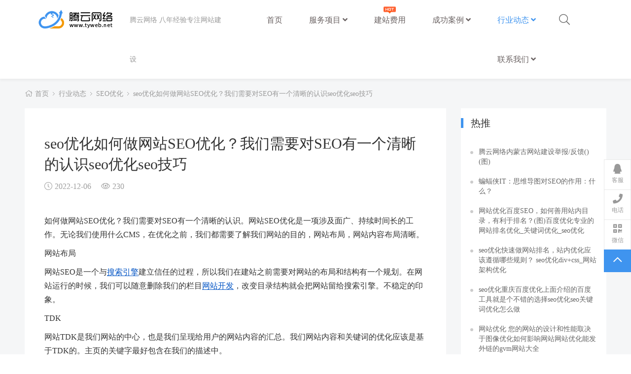

--- FILE ---
content_type: text/html; charset=utf-8
request_url: https://www.tyweb.net/seoyh/8200.html
body_size: 15253
content:
<!DOCTYPE html>
<html>
<head>
<meta http-equiv="Content-Type" content="text/html; charset=utf-8" />
<meta http-equiv="X-UA-Compatible" content="IE=edge">
<meta name="viewport" content="width=device-width, initial-scale=1, shrink-to-fit=no,user-scalable=no, viewport-fit=cover">
<title>seo优化如何做网站SEO优化？我们需要对SEO有一个清晰的认识seo优化seo技巧_SEO优化_宿迁腾云网络网站建设公司</title>
<meta name="description" content="网站SEO是一个与搜索引擎建立信任的过程，所以对网站的布局和结构是我们建站前就需要有一个规划，在网站运行时随意删减我们的栏目，更改目录结构会给搜索引擎留下网站不稳定的印象。网站TDK是我们网站的中心，也是我们向用户展示网站内容的概括，我们网站内容和关键词的优化都应该以TDK为出发点。" />
<meta name="keywords" content="seo优化,seo优化seo技巧,seo优化图片优化技巧" />
    <link href="/favicon.ico" rel="shortcut icon" type="image/x-icon" /> 
<link href="https://www.tyweb.net/skin/css/pintuer.css" rel="stylesheet" media="screen" type="text/css" />
<link href="https://www.tyweb.net/skin/css/style.css" rel="stylesheet" media="screen" type="text/css" />
<link href="https://www.tyweb.net/skin/css/header.css" rel="stylesheet" media="screen" type="text/css" />
<link href="https://www.tyweb.net/skin/Lib/fontawesome-pro/css/all.min.css" rel="stylesheet" media="screen" type="text/css" />
<!--[if lt IE 9]> <![endif]-->
<script type="text/javascript" src="https://www.tyweb.net/public/static/common/js/ey_global.js?v=v1.7.6"></script>
</head>
<body>
<div id="mobile-mask">
	<style>
        #pc-header .logo h1 a{background:url(https://www.tyweb.net/uploads/allimg/20211118/1-21111R04PN04.png) no-repeat left 50%}
		#pc-header .navbar.fixed.fixed-top h1 a{background:url(https://www.tyweb.net/uploads/allimg/20211118/1-21111R04PN04.png) no-repeat left 50%}
	</style>
<!--网站公用头部——开始-->
<script language="javascript" type="text/javascript" src="https://www.tyweb.net/skin/js/jquery.min.js"></script>
<!-- 友好的弹出提示框 -->
<script language="javascript" type="text/javascript" src="https://www.tyweb.net/public/plugins/layer-v3.1.0/layer.js"></script>
<!-- 支持子目录 -->
    <script type="text/javascript">
        var __eyou_basefile__ = '/index.php';
        var __root_dir__ = '';
    </script><header id="pc-header">
    <div class="layout fixed navbar">
        <div class="container-layout">
            <div class="line">
                <div class="xl6 xs3 xm2 xb2">
                    <div class="logo">
                        <h1><a href="https://www.tyweb.net" alt="宿迁腾云网络网站建设公司"> 宿迁腾云网络网站建设公司</a></h1>
                    </div>
                </div>
                <div class="xs5 xm3 xb2 hidden-l">
                    <div class="logo-description">
                        <strong>腾云网络 八年经验专注网站建设</strong>
                    </div>
                </div>
                <!-- 导航begin -->
                <div class="xm7 xb7 text-right">
                    <ul class="nav nav-menu nav-inline nav-navicon">
                        <li >
                        <a href="https://www.tyweb.net" title="首页">首页</a></li>
                                                <li class="">
                            <a href="https://www.tyweb.net/service/" class="first-level">服务项目 <i class="fa fa-angle-down"></i>                             </a>
                                                      <ul class="drop-menu">
                                                                <li>
                                  <a href="https://www.tyweb.net/web/">网站建设</a>
                                </li>
                                                                <li>
                                  <a href="https://www.tyweb.net/wechat/">微信小程序</a>
                                </li>
                                                                <li>
                                  <a href="https://www.tyweb.net/app/">APP开发</a>
                                </li>
                                                                <li>
                                  <a href="https://www.tyweb.net/seo/">SEO优化</a>
                                </li>
                                                            </ul>
                                                  </li>
                                                <li class="">
                            <a href="https://www.tyweb.net/price/" class="first-level">建站费用                            <span class="hot"></span>
                                                        </a>
                                                </li>
                                                <li class="">
                            <a href="https://www.tyweb.net/case/" class="first-level">成功案例 <i class="fa fa-angle-down"></i>                             </a>
                                                      <ul class="drop-menu">
                                                                <li>
                                  <a href="https://www.tyweb.net/webcase/">网站建设案例</a>
                                </li>
                                                                <li>
                                  <a href="https://www.tyweb.net/wechatcase/">小程序案例</a>
                                </li>
                                                                <li>
                                  <a href="https://www.tyweb.net/appcase/">APP开发案例</a>
                                </li>
                                                                <li>
                                  <a href="https://www.tyweb.net/seocase/">SEO优化案例</a>
                                </li>
                                                            </ul>
                                                  </li>
                                                <li class="active">
                            <a href="https://www.tyweb.net/news/" class="first-level">行业动态 <i class="fa fa-angle-down"></i>                             </a>
                                                      <ul class="drop-menu">
                                                                <li>
                                  <a href="https://www.tyweb.net/wzjs/">网站建设</a>
                                </li>
                                                                <li>
                                  <a href="https://www.tyweb.net/seoyh/">SEO优化</a>
                                </li>
                                                                <li>
                                  <a href="https://www.tyweb.net/jsrz/">技术日志</a>
                                </li>
                                                            </ul>
                                                  </li>
                                                <li class="">
                            <a href="https://www.tyweb.net/contact/" class="first-level">联系我们 <i class="fa fa-angle-down"></i>                             </a>
                                                      <ul class="drop-menu">
                                                                <li>
                                  <a href="https://www.tyweb.net/about/">关于我们</a>
                                </li>
                                                            </ul>
                                                  </li>
                        
                    </ul>
                </div>
                <!-- 导航end -->
                <div class="xl6 xs4 xm1 xb1">
                   <!--<span class="call hidden-l"><i class="fal fa-mobile margin-right"><em style="margin-left:10px;">13160355545</em></i></span>-->
                    <span class="searchBar"><a href="javascript:;" class="search-ico"><i class="fal fa-search"></i></a></span>
                    <!---->
                    <!--  -->
                    <!--  <div id="ey_htmlid_v0fb0e7">-->
                    <!--<div class="log-in">-->
                    <!--    <div class="button-group">-->
                    <!--        <a href="javascript:;"   id='ey_login_id_v665117'  data-target="#log" data-toggle="click" data-mask="1" class="dialogs user-ico text-center">-->
                    <!--            <i class="fal fa-user "></i>-->
                    <!--        </a>-->
                    <!--    </div>-->
                    <!--</div>-->
                    <!-- </div>-->
                    <!--<script type="text/javascript">var tag_userinfo_json = {"carturl":"\/cart","userurl":"\/user\/index","regurl":"\/reg","loginurl":"\/user","htmlid":"ey_htmlid_v0fb0e7","loginPopupId":" id='ey_login_id_v665117' ","viewfile":"","root_dir":""};</script>
-->
                    <!---->
                    <!---->
                </div>
            </div>
        </div>
    </div>
</header>

<script type="text/javascript">
  function heada() {
 $("#user_nav_z").show();
}
function headb(){
 $("#user_nav_z").hide();
    }
var GetUploadify_url = "/home/Uploadify/upload.html";
</script>
<div class="layout bg-gray">
	<div class="container">
		<div class="line">
		    <div class="bread-style1">
				<i class="fal fa-home margin-small-right text-gray" aria-hidden="true"></i> <a href='https://www.tyweb.net/' class=''>首页</a> &gt; <a href='https://www.tyweb.net/news/' class=''>行业动态</a> &gt; <a href='https://www.tyweb.net/seoyh/'>SEO优化</a> > <a href="https://www.tyweb.net/seoyh/8200.html">seo优化如何做网站SEO优化？我们需要对SEO有一个清晰的认识seo优化seo技巧</a>
			</div>
			<div class="xl12 xs12 xm9 xb9">
				<div class="sidebar-l">
					<!--内容 begin-->
					<div class="padding-large bg-white">
						<div class="content">
							<div class="margin-big-bottom">
								<h1>seo优化如何做网站SEO优化？我们需要对SEO有一个清晰的认识seo优化seo技巧</h1>
								<p class="text-gray padding-big-bottom">
									<span class="float-left"><i class="fal fa-clock margin-small-right"></i>2022-12-06<i class="fal fa-eye margin-big-left margin-small-right"></i><script src='https://www.tyweb.net/index.php?m=api&c=Ajax&a=arcclick&type=view&aids=8200' type='text/javascript' language='javascript'></script></span>
									<span class="float-right"></span>
									 
								</p>
							</div>
							<div class="blank-small"></div>
							<p>如何做网站SEO优化？我们需要对SEO有一个清晰的认识。网站SEO优化是一项涉及面广、持续时间长的工作。无论我们使用什么CMS，在优化之前，我们都需要了解我们网站的目的，网站布局，网站内容布局清晰。</p>
<p>网站布局</p>
<p>网站SEO是一个与<a href='/seoyh/3382.html' title='搜索引擎' target='_blank'>搜索引擎</a>建立信任的过程，所以我们在建站之前需要对网站的布局和结构有一个规划。在网站运行的时候，我们可以随意删除我们的栏目<a href='https://www.tyweb.net/'>网站开发</a>，改变目录结构就会把网站留给搜索引擎。不稳定的印象。</p>
<p>TDK</p>
<p>网站TDK是我们网站的中心，也是我们呈现给用户的网站内容的汇总。我们网站内容和关键词的优化应该是基于TDK的。主页的关键字最好包含在我们的描述中。</p>
<p><img title="seo优化如何做网站SEO优化？我们需要对SEO有一个清晰的认识seo优化seo技巧(图1)"  alt="seo优化如何做网站SEO优化？我们需要对SEO有一个清晰的认识seo优化seo技巧(图1)"  src='https://www.tyweb.net/uploads/allimg/20221206/1670324669905_0.jpg' /></p>
<p>关键词优化</p>
<p>关键词优化包括我们的核心关键词和长尾关键词。核心关键字基于我们的业务范围。比如我们是做装修行业的，那么我们业务涵盖的“xx城装修”就是我们的核心关键词。如果一味追求过于宽泛的“装修”二字，不仅难度大，而且流量不够精准。</p>
<p>通过核心关键词，我们可以通过SEO工具挖掘出大量的长尾关键词，通过搜索引擎下拉框，相关词，大家搜索的热词等，通过长尾关键词来丰富网站内容，提高关键词密度。</p>
<p>链接优化</p>
<p>优秀的链接优化应该是从内到外。使用 SEO 工具，我们可以在内部检查我们网站的链接。死链接、出站链接、链马链接、包含敏感词的页面都可以快速抓取并优化，抓取死链接提交给搜索引擎<strong><a href='/seoyh/6536.html' title='seo' target='_blank'>seo</a>优化</strong>，在内容中插入锚文本实现页面之间的横向连接，提交，提交URL并将它们推送到搜索引擎都是我们网站内部链接优化的工作。</p>
<p><img title="seo优化如何做网站SEO优化？我们需要对SEO有一个清晰的认识seo优化seo技巧(图2)"  alt="seo优化如何做网站SEO优化？我们需要对SEO有一个清晰的认识seo优化seo技巧(图2)"  src='https://www.tyweb.net/uploads/allimg/20221206/1670324669905_1.jpg' /></p>
<p>外链优化包括发布我们的外链痕迹、与同行交换友链等。通过在高权重站点留下痕迹来吸引蜘蛛是我们网站外链工作的重要组成部分。</p>
<p>内容优化</p>
<p>内容是我们的网站呈现给用户的页面信息。优质的内容不仅有利于网站排名，还能吸引用户点击和停留<strong>seo优化</strong>，从而实现网站各项数据的提升，实现网站优化的良性循环。高质量的内容首先是对用户有帮助，对搜索引擎来说是原创的、新颖的、独特的。</p>
<p>持续维护网站</p>
<p>SEO 是一项持续的工作。行业和算法的变化要求我们不断适应SEO策略的变化。网站内容的不断更新是网站正常运行的标志。保持网站稳定性和页面访问响应速度可以提高用户体验。它还可以提高搜索引擎的抓取效率。</p>
<p>如何做好网站SEO优化的分享到此结束。如果你喜欢这篇文章<a href='https://www.tyweb.net/'>seo优化</a>，不妨点击三个链接。</p>						</div>
						<div class="blank-middle"></div>
						 
						<span>Tag：</span>
														<a href="https://www.tyweb.net/tags/166.html" class="tag bg-black radius-rounded height text-white margin-small-bottom padding-small"	target="_blank">搜索引擎</a>
					    								<a href="https://www.tyweb.net/tags/62.html" class="tag bg-black radius-rounded height text-white margin-small-bottom padding-small"	target="_blank">seo</a>
					    								<a href="https://www.tyweb.net/tags/144.html" class="tag bg-black radius-rounded height text-white margin-small-bottom padding-small"	target="_blank">seo排名</a>
					    							 <div class="blank-middle"></div>
						 
						 <!--分享-->
                        <!--<div class="view-share">-->
                    	<!--  <div id="share-1"></div>-->
                    	<!--</div>-->
                    	<!-- <script language="javascript" type="text/javascript" src="https://www.tyweb.net/skin/js/jquery.share.min.js"></script>
-->
                    	<!-- <script>-->
                    	<!--  $('#share-1').share({sites: ['wechat','qq', 'qzone', 'weibo']});-->
                    	<!--</script>-->
                    	<!--分享end-->
                    	
						<div class="text-center">
							<img src="https://www.tyweb.net/uploads/allimg/20211124/1-2111241Q242T5.jpg" class="margin-top margin-bottom" alt="网站制作公众号" height="160">
							<p class="text-small text-gray height">宿迁腾云网络网站建设公司 | 网站开发 | 网站制作 | 网站优化</p>
							<p class="text-small text-gray height">咨询电话：13160355545</p>
						</div>		
						<!-- 上下篇 begin -->
						<div class="padding-large-top border-top height">
							<div class="line">
								<div class="xl4 xs5 xm5 xb5">
																		<a href="https://www.tyweb.net/seoyh/8201.html" class="text-main text-large float-right" alt="网站seo对于seo建站来说的诸多细节，你知道吗？！网络se" title="网站seo对于seo建站来说的诸多细节，你知道吗？！网络se"><p style="font-size:16px;font-weight:unset;"><i class="fal fa-long-arrow-left"></i> 上一篇</p></a>
																	</div>
								
								<div class="xl4 xs2 xm2 xb2 text-center">
								 								 <a href="https://www.tyweb.net/news/" class="text-main text-large"  ><p style="font-size:16px;font-weight:unset;">返回栏目</p></a>
								 								</div>
								
								<div class="xl4 xs5 xm5 xb5">
																		<a href="https://www.tyweb.net/seoyh/8197.html" class="text-main text-large " alt="seo优化有些企业没有专业SEO人员来做网站优化的几个要点企" title="seo优化有些企业没有专业SEO人员来做网站优化的几个要点企"><p style="font-size:16px;font-weight:unset;">下一篇 <i class="fal fa-long-arrow-right"></i></p></a>
											
								</div>
						   </div>
						</div>
						<div class="mianzem">
                        <p>免责声明：本站所有文章和图片均来自用户分享和网络收集，文章和图片版权归原作者及原出处所有，仅供学习与参考，请勿用于商业用途，如果损害了您的权利，请联系网站客服处理。</p>
                         </div>
						<!-- 上下篇 end -->
					</div>
				</div> 
			</div>
			<div class="xl12 xs12 xm3 xb3">
				<div class="sidebar-r">		
					<div class="bg-white padding-big-top padding-bottom">
						<div class="title-block-style4">
							<h2>热推</h2>
						</div>
						<div class="padding-middle">
							<div class="list-post-x">
								<ul class="list-post-text">
								 									<li class="dot"><a href="https://www.tyweb.net/seoyh/4015.html" title="腾云网络内蒙古网站建设举报/反馈()(图)">腾云网络内蒙古网站建设举报/反馈()(图)</a></li>
								 									<li class="dot"><a href="https://www.tyweb.net/seoyh/3161.html" title="蝙蝠侠IT：思维导图对SEO的作用：什么？">蝙蝠侠IT：思维导图对SEO的作用：什么？</a></li>
								 									<li class="dot"><a href="https://www.tyweb.net/seoyh/5229.html" title="网站优化百度SEO，如何善用站内目录，有利于排名？(图)百度优化专业的网站排名优化_关键词优化_seo优化">网站优化百度SEO，如何善用站内目录，有利于排名？(图)百度优化专业的网站排名优化_关键词优化_seo优化</a></li>
								 									<li class="dot"><a href="https://www.tyweb.net/seoyh/4660.html" title="seo优化快速做网站排名，站内优化应该遵循哪些规则？
seo优化div+css_网站架构优化">seo优化快速做网站排名，站内优化应该遵循哪些规则？
seo优化div+css_网站架构优化</a></li>
								 									<li class="dot"><a href="https://www.tyweb.net/seoyh/4963.html" title="seo优化重庆百度优化上面介绍的百度工具就是个不错的选择seo优化seo关键词优化怎么做">seo优化重庆百度优化上面介绍的百度工具就是个不错的选择seo优化seo关键词优化怎么做</a></li>
								 									<li class="dot"><a href="https://www.tyweb.net/seoyh/5446.html" title="网站优化
您的网站的设计和性能取决于图像优化如何影响网站网站优化能发外链的gvm网站大全">网站优化
您的网站的设计和性能取决于图像优化如何影响网站网站优化能发外链的gvm网站大全</a></li>
								 									<li class="dot"><a href="https://www.tyweb.net/seoyh/5087.html" title="网站优化四川网站优化推广**新行情资料学习工作由成都市文明委牵头网站搜索引擎优化网站">网站优化四川网站优化推广**新行情资料学习工作由成都市文明委牵头网站搜索引擎优化网站</a></li>
								 									<li class="dot"><a href="https://www.tyweb.net/seoyh/5547.html" title="网站优化企业网站seo优化过程中需要注意的几个
网站优化能发外链的gvm网站大全">网站优化企业网站seo优化过程中需要注意的几个
网站优化能发外链的gvm网站大全</a></li>
								 									<li class="dot"><a href="https://www.tyweb.net/seoyh/5430.html" title="网站优化和沐风工作室网站更新基本的SEO知识及SEO培训优化网站seo网站系统平台">网站优化和沐风工作室网站更新基本的SEO知识及SEO培训优化网站seo网站系统平台</a></li>
								 									<li class="dot"><a href="https://www.tyweb.net/seoyh/5014.html" title="网站seo白杨SEO第2课：站内代码优化细节有哪些？seo网站排名优化_什么是seo网站排名优化_关键词如何选择">网站seo白杨SEO第2课：站内代码优化细节有哪些？seo网站排名优化_什么是seo网站排名优化_关键词如何选择</a></li>
								 							</ul>
							</div>
						</div>
					</div>
					<div class="blank-small"></div>
					<div class="bg-white padding-big-top padding-bottom">
						<div class="title-block-style4">
							<h2>相关</h2>
						</div>
						<div class="padding-middle">
                 	<div class="list-post-x">
																	<div class="media media-x">
																				<div class="thumb-md float-left radius">
											<a href="https://www.tyweb.net/seoyh/9600.html" title="seo优化 全面了解SEO：核心概念、技巧及误区，助你脱颖而"><img src="https://www.tyweb.net/uploads/allimg/20250619/1750295529998_0.jpg" class="img-responsive" alt="seo优化 全面了解SEO：核心概念、技巧及误区，助你脱颖而"></a>
										</div>
																				<div class="media-body">
											<h3><a href="https://www.tyweb.net/seoyh/9600.html">seo优化 全面了解SEO：核心概念、技巧及误区，助你脱颖而</a></h3>
										</div>
									</div>
																	<div class="media media-x">
																				<div class="media-body">
											<h3><a href="https://www.tyweb.net/seoyh/9598.html">seo优化 什么是SEO？深度解析其定义、目标及与SEM的对</a></h3>
										</div>
									</div>
																	<div class="media media-x">
																				<div class="thumb-md float-left radius">
											<a href="https://www.tyweb.net/seoyh/9596.html" title="超实用的SEO优化工具大分享！一站式解决你的SEO难题"><img src="https://www.tyweb.net/uploads/allimg/20250618/1750209027712_0.jpg" class="img-responsive" alt="超实用的SEO优化工具大分享！一站式解决你的SEO难题"></a>
										</div>
																				<div class="media-body">
											<h3><a href="https://www.tyweb.net/seoyh/9596.html">超实用的SEO优化工具大分享！一站式解决你的SEO难题</a></h3>
										</div>
									</div>
																	<div class="media media-x">
																				<div class="thumb-md float-left radius">
											<a href="https://www.tyweb.net/seoyh/9591.html" title="seo 深入了解SEO：它是什么意思？又该如何进行站内优化？"><img src="https://www.tyweb.net/uploads/allimg/20250615/1749949675145_0.jpg" class="img-responsive" alt="seo 深入了解SEO：它是什么意思？又该如何进行站内优化？"></a>
										</div>
																				<div class="media-body">
											<h3><a href="https://www.tyweb.net/seoyh/9591.html">seo 深入了解SEO：它是什么意思？又该如何进行站内优化？</a></h3>
										</div>
									</div>
																	<div class="media media-x">
																				<div class="thumb-md float-left radius">
											<a href="https://www.tyweb.net/seoyh/9588.html" title="seo 未来SEO发展趋势：专业化、行业化、宽泛化缺一不可"><img src="https://www.tyweb.net/uploads/allimg/20250614/1749888371699_0.jpg" class="img-responsive" alt="seo 未来SEO发展趋势：专业化、行业化、宽泛化缺一不可"></a>
										</div>
																				<div class="media-body">
											<h3><a href="https://www.tyweb.net/seoyh/9588.html">seo 未来SEO发展趋势：专业化、行业化、宽泛化缺一不可</a></h3>
										</div>
									</div>
																	<div class="media media-x">
																				<div class="media-body">
											<h3><a href="https://www.tyweb.net/seoyh/9586.html">seo 数字化浪潮下，如何选高端网站建设公司？这十家推荐给你</a></h3>
										</div>
									</div>
																	<div class="media media-x">
																				<div class="media-body">
											<h3><a href="https://www.tyweb.net/seoyh/9583.html">seo SEO从业者的悲剧：努力却难获回报，与民工对比令人心</a></h3>
										</div>
									</div>
																	<div class="media media-x">
																				<div class="thumb-md float-left radius">
											<a href="https://www.tyweb.net/seoyh/9579.html" title="seo SEO优化操作全解析：如何让网站在搜索引擎获良好排名"><img src="https://www.tyweb.net/uploads/allimg/20250609/1749427850964_0.jpg" class="img-responsive" alt="seo SEO优化操作全解析：如何让网站在搜索引擎获良好排名"></a>
										</div>
																				<div class="media-body">
											<h3><a href="https://www.tyweb.net/seoyh/9579.html">seo SEO优化操作全解析：如何让网站在搜索引擎获良好排名</a></h3>
										</div>
									</div>
																	<div class="media media-x">
																				<div class="thumb-md float-left radius">
											<a href="https://www.tyweb.net/seoyh/9578.html" title="网站数据分析：优化404页面及确定主推核心关键词的重要性"><img src="https://www.tyweb.net/uploads/allimg/20250605/1749082508866_0.jpg" class="img-responsive" alt="网站数据分析：优化404页面及确定主推核心关键词的重要性"></a>
										</div>
																				<div class="media-body">
											<h3><a href="https://www.tyweb.net/seoyh/9578.html">网站数据分析：优化404页面及确定主推核心关键词的重要性</a></h3>
										</div>
									</div>
																	<div class="media media-x">
																				<div class="thumb-md float-left radius">
											<a href="https://www.tyweb.net/seoyh/9577.html" title="什么是seo？带你了解搜索引擎优化及网站发展趋势"><img src="https://www.tyweb.net/uploads/allimg/20250604/1749027886862_0.jpg" class="img-responsive" alt="什么是seo？带你了解搜索引擎优化及网站发展趋势"></a>
										</div>
																				<div class="media-body">
											<h3><a href="https://www.tyweb.net/seoyh/9577.html">什么是seo？带你了解搜索引擎优化及网站发展趋势</a></h3>
										</div>
									</div>
														</div>
					</div>
					 
				</div>
				<div class="fix-bottom bg-white">
					<div class="padding-big">
						<div class="title-block-style4">
							<h2>标签</h2>
						</div>
						<div class="padding-big-top">
														<a href="https://www.tyweb.net/tags/62.html"
								class="tag bg-white border radius-rounded text-gray margin-small-bottom padding"
								target="_blank">seo(1191）</a>
															<a href="https://www.tyweb.net/tags/91.html"
								class="tag bg-white border radius-rounded text-gray margin-small-bottom padding"
								target="_blank">市场营销(661）</a>
															<a href="https://www.tyweb.net/tags/86.html"
								class="tag bg-white border radius-rounded text-gray margin-small-bottom padding"
								target="_blank">网站制作(573）</a>
															<a href="https://www.tyweb.net/tags/38.html"
								class="tag bg-white border radius-rounded text-gray margin-small-bottom padding"
								target="_blank">网站建设(567）</a>
															<a href="https://www.tyweb.net/tags/166.html"
								class="tag bg-white border radius-rounded text-gray margin-small-bottom padding"
								target="_blank">搜索引擎(553）</a>
															<a href="https://www.tyweb.net/tags/48.html"
								class="tag bg-white border radius-rounded text-gray margin-small-bottom padding"
								target="_blank">网站(482）</a>
															<a href="https://www.tyweb.net/tags/57.html"
								class="tag bg-white border radius-rounded text-gray margin-small-bottom padding"
								target="_blank">PHP(363）</a>
															<a href="https://www.tyweb.net/tags/105.html"
								class="tag bg-white border radius-rounded text-gray margin-small-bottom padding"
								target="_blank">编程语言(346）</a>
															<a href="https://www.tyweb.net/tags/117.html"
								class="tag bg-white border radius-rounded text-gray margin-small-bottom padding"
								target="_blank">建站(294）</a>
															<a href="https://www.tyweb.net/tags/87.html"
								class="tag bg-white border radius-rounded text-gray margin-small-bottom padding"
								target="_blank">关键词排名优化(267）</a>
															<a href="https://www.tyweb.net/tags/194.html"
								class="tag bg-white border radius-rounded text-gray margin-small-bottom padding"
								target="_blank">网站建设公司(245）</a>
															<a href="https://www.tyweb.net/tags/74.html"
								class="tag bg-white border radius-rounded text-gray margin-small-bottom padding"
								target="_blank">优化(216）</a>
															<a href="https://www.tyweb.net/tags/144.html"
								class="tag bg-white border radius-rounded text-gray margin-small-bottom padding"
								target="_blank">seo排名(207）</a>
															<a href="https://www.tyweb.net/tags/186.html"
								class="tag bg-white border radius-rounded text-gray margin-small-bottom padding"
								target="_blank">域名(190）</a>
															<a href="https://www.tyweb.net/tags/93.html"
								class="tag bg-white border radius-rounded text-gray margin-small-bottom padding"
								target="_blank">软件(171）</a>
															<a href="https://www.tyweb.net/tags/63.html"
								class="tag bg-white border radius-rounded text-gray margin-small-bottom padding"
								target="_blank">网站优化(150）</a>
															<a href="https://www.tyweb.net/tags/207.html"
								class="tag bg-white border radius-rounded text-gray margin-small-bottom padding"
								target="_blank">搜索引擎优化(150）</a>
															<a href="https://www.tyweb.net/tags/114.html"
								class="tag bg-white border radius-rounded text-gray margin-small-bottom padding"
								target="_blank">外链(141）</a>
															<a href="https://www.tyweb.net/tags/169.html"
								class="tag bg-white border radius-rounded text-gray margin-small-bottom padding"
								target="_blank">科技(136）</a>
															<a href="https://www.tyweb.net/tags/88.html"
								class="tag bg-white border radius-rounded text-gray margin-small-bottom padding"
								target="_blank">网站关键词(124）</a>
															<a href="https://www.tyweb.net/tags/224.html"
								class="tag bg-white border radius-rounded text-gray margin-small-bottom padding"
								target="_blank">网站排名优化(123）</a>
															<a href="https://www.tyweb.net/tags/320.html"
								class="tag bg-white border radius-rounded text-gray margin-small-bottom padding"
								target="_blank">域名服务器(120）</a>
															<a href="https://www.tyweb.net/tags/213.html"
								class="tag bg-white border radius-rounded text-gray margin-small-bottom padding"
								target="_blank">网站排名(109）</a>
															<a href="https://www.tyweb.net/tags/151.html"
								class="tag bg-white border radius-rounded text-gray margin-small-bottom padding"
								target="_blank">时政(103）</a>
															<a href="https://www.tyweb.net/tags/385.html"
								class="tag bg-white border radius-rounded text-gray margin-small-bottom padding"
								target="_blank">排名优化(95）</a>
															<a href="https://www.tyweb.net/tags/167.html"
								class="tag bg-white border radius-rounded text-gray margin-small-bottom padding"
								target="_blank">搜索引擎收录(93）</a>
															<a href="https://www.tyweb.net/tags/250.html"
								class="tag bg-white border radius-rounded text-gray margin-small-bottom padding"
								target="_blank">网站设计(93）</a>
															<a href="https://www.tyweb.net/tags/158.html"
								class="tag bg-white border radius-rounded text-gray margin-small-bottom padding"
								target="_blank">电子商务(88）</a>
															<a href="https://www.tyweb.net/tags/426.html"
								class="tag bg-white border radius-rounded text-gray margin-small-bottom padding"
								target="_blank">引擎(86）</a>
															<a href="https://www.tyweb.net/tags/279.html"
								class="tag bg-white border radius-rounded text-gray margin-small-bottom padding"
								target="_blank">移动互联网(85）</a>
															<a href="https://www.tyweb.net/tags/176.html"
								class="tag bg-white border radius-rounded text-gray margin-small-bottom padding"
								target="_blank">开发框架(79）</a>
															<a href="https://www.tyweb.net/tags/53.html"
								class="tag bg-white border radius-rounded text-gray margin-small-bottom padding"
								target="_blank">开发(75）</a>
															<a href="https://www.tyweb.net/tags/552.html"
								class="tag bg-white border radius-rounded text-gray margin-small-bottom padding"
								target="_blank">网站服务器(74）</a>
															<a href="https://www.tyweb.net/tags/173.html"
								class="tag bg-white border radius-rounded text-gray margin-small-bottom padding"
								target="_blank">框架(68）</a>
															<a href="https://www.tyweb.net/tags/178.html"
								class="tag bg-white border radius-rounded text-gray margin-small-bottom padding"
								target="_blank">前端开发(68）</a>
															<a href="https://www.tyweb.net/tags/191.html"
								class="tag bg-white border radius-rounded text-gray margin-small-bottom padding"
								target="_blank">网站建设方案(66）</a>
															<a href="https://www.tyweb.net/tags/363.html"
								class="tag bg-white border radius-rounded text-gray margin-small-bottom padding"
								target="_blank">网站分析(66）</a>
															<a href="https://www.tyweb.net/tags/520.html"
								class="tag bg-white border radius-rounded text-gray margin-small-bottom padding"
								target="_blank">关键(64）</a>
															<a href="https://www.tyweb.net/tags/284.html"
								class="tag bg-white border radius-rounded text-gray margin-small-bottom padding"
								target="_blank">流量(63）</a>
															<a href="https://www.tyweb.net/tags/156.html"
								class="tag bg-white border radius-rounded text-gray margin-small-bottom padding"
								target="_blank">源码(62）</a>
															<a href="https://www.tyweb.net/tags/214.html"
								class="tag bg-white border radius-rounded text-gray margin-small-bottom padding"
								target="_blank">百度优化(62）</a>
															<a href="https://www.tyweb.net/tags/119.html"
								class="tag bg-white border radius-rounded text-gray margin-small-bottom padding"
								target="_blank">网站权重(61）</a>
															<a href="https://www.tyweb.net/tags/94.html"
								class="tag bg-white border radius-rounded text-gray margin-small-bottom padding"
								target="_blank">开放源代码(59）</a>
															<a href="https://www.tyweb.net/tags/111.html"
								class="tag bg-white border radius-rounded text-gray margin-small-bottom padding"
								target="_blank">seo培训(53）</a>
															<a href="https://www.tyweb.net/tags/116.html"
								class="tag bg-white border radius-rounded text-gray margin-small-bottom padding"
								target="_blank">php框架(51）</a>
															<a href="https://www.tyweb.net/tags/306.html"
								class="tag bg-white border radius-rounded text-gray margin-small-bottom padding"
								target="_blank">网页设计(51）</a>
															<a href="https://www.tyweb.net/tags/394.html"
								class="tag bg-white border radius-rounded text-gray margin-small-bottom padding"
								target="_blank">百度(51）</a>
															<a href="https://www.tyweb.net/tags/364.html"
								class="tag bg-white border radius-rounded text-gray margin-small-bottom padding"
								target="_blank">网站建设知识(50）</a>
															<a href="https://www.tyweb.net/tags/422.html"
								class="tag bg-white border radius-rounded text-gray margin-small-bottom padding"
								target="_blank">谷歌(50）</a>
															<a href="https://www.tyweb.net/tags/914.html"
								class="tag bg-white border radius-rounded text-gray margin-small-bottom padding"
								target="_blank">大数据(50）</a>
														</div>
						<div class="blank-small"></div>
					</div>
				<!-- margin-article-r -->
			</div>
		</div><!--line end-->
	</div>
<div class="blank-big"></div>
</div>
</div>
</div>
<!-- 页脚开始 -->
<footer class="bg-footer">
	<div class="container-layout top">
		<div class="line">
			<div class="xl12 xs12 xm6 xb6">
				<div class="logo">
					<img src="https://www.tyweb.net/uploads/allimg/20211118/1-21111R04P2420.png" alt="宿迁腾云网络网站建设公司"/>
				</div>
			</div>
			<div class="xl12 xs12 xm6 xb6 hidden-l hidden-s">

				<div id="popup" class="popup-link float-right">
					<a href="https://www.tyweb.net/web/" class="text-gray">网站建设<i class="fa fa-angle-up margin-left"></i></a>
					<ul>
												<li class="dot"><a href="https://www.tyweb.net/price/2888.html">私人定制</a></li>
												<li class="dot"><a href="https://www.tyweb.net/price/1888.html">标准模板建站</a></li>
												<li class="dot"><a href="https://www.tyweb.net/price/888.html">经济模板建站</a></li>
											</ul>
									</div>
				<div class="foot-channel float-right">
										<a href="https://www.tyweb.net/webmb/" class="text-gray">精品模板</a>
									</div>

			</div>
		</div>
		<hr class="hidden-l hidden-s">
	</div>

	<div class="container-layout">
		<div class="line">
			<div class="xl12 xs12 xm6 xb6">
				<div class="contact">
					<p class="text-white margin-big-bottom">宿迁腾云网络网站建设公司</p>
					<p class="text-gray">联系电话：<a href="tel:13160355545" class="text-gray">13160355545</a> </p>
					<p class="text-gray">公司地址：江苏省宿迁市丽景湾华庭北门都市花园公寓9楼907</p>
	                <p class="text-gray">联系邮箱：<a href="mailto:admin@tyweb.net"class="text-gray">admin@tyweb.net</a> </p>
				</div>
			</div>

			<div class="xl12 xs12 xm6 xb6">
				<!-- 友情链接 -->
								<!-- 友情链接 end -->
			   <div id="quanguo" class="quanguo-tan float-right">
				    					<a href="javascript:;" class="text-gray">全国分站<i class="fa fa-angle-up margin-left"></i></a>
										<ul class="quan">
					     
						<li class="dot"><a href="https://www.tyweb.net/beijing/">北京</a></li>
						 
						<li class="dot"><a href="https://www.tyweb.net/guangdong/">广东</a></li>
						 
						<div>
                                                <a href="https://www.tyweb.net/dongguan/" class="dropdown-item ">东莞</a>
                                                <a href="https://www.tyweb.net/guangzhou/" class="dropdown-item ">广州</a>
                                                <a href="https://www.tyweb.net/zhongshan/" class="dropdown-item ">中山</a>
                                                <a href="https://www.tyweb.net/shenchou/" class="dropdown-item ">深圳</a>
                                                <a href="https://www.tyweb.net/huizhou/" class="dropdown-item ">惠州</a>
                                                <a href="https://www.tyweb.net/jiangmen/" class="dropdown-item ">江门</a>
                                                <a href="https://www.tyweb.net/zhuhai/" class="dropdown-item ">珠海</a>
                                                <a href="https://www.tyweb.net/shantou/" class="dropdown-item ">汕头</a>
                                                <a href="https://www.tyweb.net/fushan/" class="dropdown-item ">佛山</a>
                                                <a href="https://www.tyweb.net/zhanjiang/" class="dropdown-item ">湛江</a>
                                                <a href="https://www.tyweb.net/heyuan/" class="dropdown-item ">河源</a>
                                                <a href="https://www.tyweb.net/zhaoqing/" class="dropdown-item ">肇庆</a>
                                                <a href="https://www.tyweb.net/chaozhou/" class="dropdown-item ">潮州</a>
                                                <a href="https://www.tyweb.net/qingyuan/" class="dropdown-item ">清远</a>
                                                <a href="https://www.tyweb.net/shaoguan/" class="dropdown-item ">韶关</a>
                                                <a href="https://www.tyweb.net/jieyang/" class="dropdown-item ">揭阳</a>
                                                <a href="https://www.tyweb.net/yangjiang/" class="dropdown-item ">阳江</a>
                                                <a href="https://www.tyweb.net/yunfu/" class="dropdown-item ">云浮</a>
                                                <a href="https://www.tyweb.net/maoming/" class="dropdown-item ">茂名</a>
                                                <a href="https://www.tyweb.net/meizhou/" class="dropdown-item ">梅州</a>
                                                <a href="https://www.tyweb.net/shanwei/" class="dropdown-item ">汕尾</a>
                          
                        </div>
                         
						<li class="dot"><a href="https://www.tyweb.net/shandong/">山东</a></li>
						 
						<div>
                                                <a href="https://www.tyweb.net/jinan/" class="dropdown-item ">济南</a>
                                                <a href="https://www.tyweb.net/qingdao/" class="dropdown-item ">青岛</a>
                                                <a href="https://www.tyweb.net/linyi/" class="dropdown-item ">临沂</a>
                                                <a href="https://www.tyweb.net/jining/" class="dropdown-item ">济宁</a>
                                                <a href="https://www.tyweb.net/heze/" class="dropdown-item ">菏泽</a>
                                                <a href="https://www.tyweb.net/yantai/" class="dropdown-item ">烟台</a>
                                                <a href="https://www.tyweb.net/taian/" class="dropdown-item ">泰安</a>
                                                <a href="https://www.tyweb.net/zibo/" class="dropdown-item ">淄博</a>
                                                <a href="https://www.tyweb.net/weifang/" class="dropdown-item ">潍坊</a>
                                                <a href="https://www.tyweb.net/rizhao/" class="dropdown-item ">日照</a>
                                                <a href="https://www.tyweb.net/weihai/" class="dropdown-item ">威海</a>
                                                <a href="https://www.tyweb.net/binzhou/" class="dropdown-item ">滨州</a>
                                                <a href="https://www.tyweb.net/dongying/" class="dropdown-item ">东营</a>
                                                <a href="https://www.tyweb.net/liaocheng/" class="dropdown-item ">聊城</a>
                                                <a href="https://www.tyweb.net/dezhou/" class="dropdown-item ">德州</a>
                                                <a href="https://www.tyweb.net/laiwu/" class="dropdown-item ">莱芜</a>
                                                <a href="https://www.tyweb.net/zaozhuang/" class="dropdown-item ">枣庄</a>
                          
                        </div>
                         
						<li class="dot"><a href="https://www.tyweb.net/jiangsu/">江苏</a></li>
						 
						<div>
                                                <a href="https://www.tyweb.net/suzhou/" class="dropdown-item ">苏州</a>
                                                <a href="https://www.tyweb.net/xuzhou/" class="dropdown-item ">徐州</a>
                                                <a href="https://www.tyweb.net/yancheng/" class="dropdown-item ">盐城</a>
                                                <a href="https://www.tyweb.net/wuxi/" class="dropdown-item ">无锡</a>
                                                <a href="https://www.tyweb.net/nanjing/" class="dropdown-item ">南京</a>
                                                <a href="https://www.tyweb.net/nantong/" class="dropdown-item ">南通</a>
                                                <a href="https://www.tyweb.net/lianyungang/" class="dropdown-item ">连云港</a>
                                                <a href="https://www.tyweb.net/changzhou/" class="dropdown-item ">常州</a>
                                                <a href="https://www.tyweb.net/yangzhou/" class="dropdown-item ">扬州</a>
                                                <a href="https://www.tyweb.net/zhenjiang/" class="dropdown-item ">镇江</a>
                                                <a href="https://www.tyweb.net/huaian/" class="dropdown-item ">淮安</a>
                                                <a href="https://www.tyweb.net/taizhou/" class="dropdown-item ">泰州</a>
                                                <a href="https://www.tyweb.net/suqian/" class="dropdown-item ">宿迁</a>
                          
                        </div>
                         
						<li class="dot"><a href="https://www.tyweb.net/henan/">河南</a></li>
						 
						<div>
                                                <a href="https://www.tyweb.net/zhengzhou/" class="dropdown-item ">郑州</a>
                                                <a href="https://www.tyweb.net/nanyang/" class="dropdown-item ">南阳</a>
                                                <a href="https://www.tyweb.net/xinxiang/" class="dropdown-item ">新乡</a>
                                                <a href="https://www.tyweb.net/anyang/" class="dropdown-item ">安阳</a>
                                                <a href="https://www.tyweb.net/luoyang/" class="dropdown-item ">洛阳</a>
                                                <a href="https://www.tyweb.net/xinyang/" class="dropdown-item ">信阳</a>
                                                <a href="https://www.tyweb.net/pingdingshan/" class="dropdown-item ">平顶山</a>
                                                <a href="https://www.tyweb.net/zhoukou/" class="dropdown-item ">周口</a>
                                                <a href="https://www.tyweb.net/shangqiu/" class="dropdown-item ">商丘</a>
                                                <a href="https://www.tyweb.net/kaifeng/" class="dropdown-item ">开封</a>
                                                <a href="https://www.tyweb.net/jiaozuo/" class="dropdown-item ">焦作</a>
                                                <a href="https://www.tyweb.net/zhumadian/" class="dropdown-item ">驻马店</a>
                                                <a href="https://www.tyweb.net/puyang/" class="dropdown-item ">濮阳</a>
                                                <a href="https://www.tyweb.net/sanmenxia/" class="dropdown-item ">三门峡</a>
                                                <a href="https://www.tyweb.net/leihe/" class="dropdown-item ">漯河</a>
                                                <a href="https://www.tyweb.net/xuchang/" class="dropdown-item ">许昌</a>
                                                <a href="https://www.tyweb.net/hebi/" class="dropdown-item ">鹤壁</a>
                                                <a href="https://www.tyweb.net/jiyuan/" class="dropdown-item ">济源</a>
                          
                        </div>
                         
						<li class="dot"><a href="https://www.tyweb.net/shanghai/">上海</a></li>
						 
						<li class="dot"><a href="https://www.tyweb.net/hebei/">河北</a></li>
						 
						<div>
                                                <a href="https://www.tyweb.net/shijiazhuang/" class="dropdown-item ">石家庄</a>
                                                <a href="https://www.tyweb.net/tangshan/" class="dropdown-item ">唐山</a>
                                                <a href="https://www.tyweb.net/baoding/" class="dropdown-item ">保定</a>
                                                <a href="https://www.tyweb.net/handan/" class="dropdown-item ">邯郸</a>
                                                <a href="https://www.tyweb.net/xingtai/" class="dropdown-item ">邢台</a>
                                                <a href="https://www.tyweb.net/cangzhou/" class="dropdown-item ">沧州</a>
                                                <a href="https://www.tyweb.net/qinhuangdao/" class="dropdown-item ">秦皇岛</a>
                                                <a href="https://www.tyweb.net/zhangjiakou/" class="dropdown-item ">张家口</a>
                                                <a href="https://www.tyweb.net/hengshui/" class="dropdown-item ">衡水</a>
                                                <a href="https://www.tyweb.net/langfang/" class="dropdown-item ">廊坊</a>
                                                <a href="https://www.tyweb.net/chengde/" class="dropdown-item ">承德</a>
                          
                        </div>
                         
						<li class="dot"><a href="https://www.tyweb.net/zhejiang/">浙江</a></li>
						 
						<div>
                                                <a href="https://www.tyweb.net/wenzhou/" class="dropdown-item ">温州</a>
                                                <a href="https://www.tyweb.net/ningbo/" class="dropdown-item ">宁波</a>
                                                <a href="https://www.tyweb.net/hangzhou/" class="dropdown-item ">杭州</a>
                                                <a href="https://www.tyweb.net/taizhou988/" class="dropdown-item ">台州</a>
                                                <a href="https://www.tyweb.net/jiaxing/" class="dropdown-item ">嘉兴</a>
                                                <a href="https://www.tyweb.net/jinhua/" class="dropdown-item ">金华</a>
                                                <a href="https://www.tyweb.net/huzhou/" class="dropdown-item ">湖州</a>
                                                <a href="https://www.tyweb.net/shaoxing/" class="dropdown-item ">绍兴</a>
                                                <a href="https://www.tyweb.net/zhoushan/" class="dropdown-item ">舟山</a>
                                                <a href="https://www.tyweb.net/lishui/" class="dropdown-item ">丽水</a>
                                                <a href="https://www.tyweb.net/quzhou/" class="dropdown-item ">衢州</a>
                          
                        </div>
                         
						<li class="dot"><a href="https://www.tyweb.net/shanxi/">陕西</a></li>
						 
						<div>
                                                <a href="https://www.tyweb.net/xian/" class="dropdown-item ">西安</a>
                                                <a href="https://www.tyweb.net/xianyang/" class="dropdown-item ">咸阳</a>
                                                <a href="https://www.tyweb.net/baoji/" class="dropdown-item ">宝鸡</a>
                                                <a href="https://www.tyweb.net/hanzhong/" class="dropdown-item ">汉中</a>
                                                <a href="https://www.tyweb.net/weinan/" class="dropdown-item ">渭南</a>
                                                <a href="https://www.tyweb.net/ankang/" class="dropdown-item ">安康</a>
                                                <a href="https://www.tyweb.net/yulin/" class="dropdown-item ">榆林</a>
                                                <a href="https://www.tyweb.net/shangluo/" class="dropdown-item ">商洛</a>
                                                <a href="https://www.tyweb.net/yanan/" class="dropdown-item ">延安</a>
                                                <a href="https://www.tyweb.net/tongchuan/" class="dropdown-item ">铜川</a>
                          
                        </div>
                         
						<li class="dot"><a href="https://www.tyweb.net/hunan/">湖南</a></li>
						 
						<div>
                                                <a href="https://www.tyweb.net/changsha/" class="dropdown-item ">长沙</a>
                                                <a href="https://www.tyweb.net/shaoyang/" class="dropdown-item ">邵阳</a>
                                                <a href="https://www.tyweb.net/changde/" class="dropdown-item ">常德</a>
                                                <a href="https://www.tyweb.net/hengyang/" class="dropdown-item ">衡阳</a>
                                                <a href="https://www.tyweb.net/zhuzhou/" class="dropdown-item ">株洲</a>
                                                <a href="https://www.tyweb.net/xiangtan/" class="dropdown-item ">湘潭</a>
                                                <a href="https://www.tyweb.net/yongzhou/" class="dropdown-item ">永州</a>
                                                <a href="https://www.tyweb.net/yueyang/" class="dropdown-item ">岳阳</a>
                                                <a href="https://www.tyweb.net/huaihua/" class="dropdown-item ">怀化</a>
                                                <a href="https://www.tyweb.net/chenzhou/" class="dropdown-item ">郴州</a>
                                                <a href="https://www.tyweb.net/loudi/" class="dropdown-item ">娄底</a>
                                                <a href="https://www.tyweb.net/yiyang/" class="dropdown-item ">益阳</a>
                                                <a href="https://www.tyweb.net/zhangjiajie/" class="dropdown-item ">张家界</a>
                                                <a href="https://www.tyweb.net/xiangxi/" class="dropdown-item ">湘西</a>
                          
                        </div>
                         
						<li class="dot"><a href="https://www.tyweb.net/chongqing/">重庆</a></li>
						 
						<li class="dot"><a href="https://www.tyweb.net/fujian/">福建</a></li>
						 
						<div>
                                                <a href="https://www.tyweb.net/zhangzhou/" class="dropdown-item ">漳州</a>
                                                <a href="https://www.tyweb.net/quanzhou/" class="dropdown-item ">泉州</a>
                                                <a href="https://www.tyweb.net/xiamen/" class="dropdown-item ">厦门</a>
                                                <a href="https://www.tyweb.net/fuzhou/" class="dropdown-item ">福州</a>
                                                <a href="https://www.tyweb.net/putian/" class="dropdown-item ">莆田</a>
                                                <a href="https://www.tyweb.net/ningde/" class="dropdown-item ">宁德</a>
                                                <a href="https://www.tyweb.net/sanming/" class="dropdown-item ">三明</a>
                                                <a href="https://www.tyweb.net/nanping/" class="dropdown-item ">南平</a>
                                                <a href="https://www.tyweb.net/longyan/" class="dropdown-item ">龙岩</a>
                          
                        </div>
                         
						<li class="dot"><a href="https://www.tyweb.net/tianjin/">天津</a></li>
						 
						<li class="dot"><a href="https://www.tyweb.net/yunnan/">云南</a></li>
						 
						<div>
                                                <a href="https://www.tyweb.net/kunming/" class="dropdown-item ">昆明</a>
                                                <a href="https://www.tyweb.net/honghe/" class="dropdown-item ">红河</a>
                                                <a href="https://www.tyweb.net/dali/" class="dropdown-item ">大理</a>
                                                <a href="https://www.tyweb.net/wenshan/" class="dropdown-item ">文山</a>
                                                <a href="https://www.tyweb.net/dehong/" class="dropdown-item ">德宏</a>
                                                <a href="https://www.tyweb.net/qujing/" class="dropdown-item ">曲靖</a>
                                                <a href="https://www.tyweb.net/zhaotong/" class="dropdown-item ">昭通</a>
                                                <a href="https://www.tyweb.net/chuxiong/" class="dropdown-item ">楚雄</a>
                                                <a href="https://www.tyweb.net/baoshan/" class="dropdown-item ">保山</a>
                                                <a href="https://www.tyweb.net/yuxi/" class="dropdown-item ">玉溪</a>
                                                <a href="https://www.tyweb.net/lijiang/" class="dropdown-item ">丽江</a>
                                                <a href="https://www.tyweb.net/lincang/" class="dropdown-item ">临沧</a>
                                                <a href="https://www.tyweb.net/simao/" class="dropdown-item ">思茅</a>
                                                <a href="https://www.tyweb.net/xishuangbanna/" class="dropdown-item ">西双版纳</a>
                                                <a href="https://www.tyweb.net/nujiang/" class="dropdown-item ">怒江</a>
                                                <a href="https://www.tyweb.net/diqing/" class="dropdown-item ">迪庆</a>
                          
                        </div>
                         
						<li class="dot"><a href="https://www.tyweb.net/sichuan/">四川</a></li>
						 
						<div>
                                                <a href="https://www.tyweb.net/chengdu/" class="dropdown-item ">成都</a>
                                                <a href="https://www.tyweb.net/mianyang/" class="dropdown-item ">绵阳</a>
                                                <a href="https://www.tyweb.net/guangyuan/" class="dropdown-item ">广元</a>
                                                <a href="https://www.tyweb.net/dazhou/" class="dropdown-item ">达州</a>
                                                <a href="https://www.tyweb.net/nanchong/" class="dropdown-item ">南充</a>
                                                <a href="https://www.tyweb.net/deyang/" class="dropdown-item ">德阳</a>
                                                <a href="https://www.tyweb.net/guangan/" class="dropdown-item ">广安</a>
                                                <a href="https://www.tyweb.net/aba/" class="dropdown-item ">阿坝</a>
                                                <a href="https://www.tyweb.net/bazhong/" class="dropdown-item ">巴中</a>
                                                <a href="https://www.tyweb.net/suining/" class="dropdown-item ">遂宁</a>
                                                <a href="https://www.tyweb.net/najiang/" class="dropdown-item ">内江</a>
                                                <a href="https://www.tyweb.net/liangshan/" class="dropdown-item ">凉山</a>
                                                <a href="https://www.tyweb.net/panzhihua/" class="dropdown-item ">攀枝花</a>
                                                <a href="https://www.tyweb.net/leshan/" class="dropdown-item ">乐山</a>
                                                <a href="https://www.tyweb.net/zigong/" class="dropdown-item ">自贡</a>
                                                <a href="https://www.tyweb.net/luzhou/" class="dropdown-item ">泸州</a>
                                                <a href="https://www.tyweb.net/yaan/" class="dropdown-item ">雅安</a>
                                                <a href="https://www.tyweb.net/yibin/" class="dropdown-item ">宜宾</a>
                                                <a href="https://www.tyweb.net/ziyang/" class="dropdown-item ">资阳</a>
                                                <a href="https://www.tyweb.net/meishan/" class="dropdown-item ">眉山</a>
                                                <a href="https://www.tyweb.net/ganzi/" class="dropdown-item ">甘孜</a>
                          
                        </div>
                         
						<li class="dot"><a href="https://www.tyweb.net/guangxi/">广西</a></li>
						 
						<div>
                                                <a href="https://www.tyweb.net/guigang/" class="dropdown-item ">贵港</a>
                                                <a href="https://www.tyweb.net/yulin153/" class="dropdown-item ">玉林</a>
                                                <a href="https://www.tyweb.net/beihai/" class="dropdown-item ">北海</a>
                                                <a href="https://www.tyweb.net/nanning/" class="dropdown-item ">南宁</a>
                                                <a href="https://www.tyweb.net/liuzhou/" class="dropdown-item ">柳州</a>
                                                <a href="https://www.tyweb.net/guilin/" class="dropdown-item ">桂林</a>
                                                <a href="https://www.tyweb.net/wuzhou/" class="dropdown-item ">梧州</a>
                                                <a href="https://www.tyweb.net/qinzhou/" class="dropdown-item ">钦州</a>
                                                <a href="https://www.tyweb.net/laibin/" class="dropdown-item ">来宾</a>
                                                <a href="https://www.tyweb.net/hechi/" class="dropdown-item ">河池</a>
                                                <a href="https://www.tyweb.net/baise/" class="dropdown-item ">百色</a>
                                                <a href="https://www.tyweb.net/hezhou/" class="dropdown-item ">贺州</a>
                                                <a href="https://www.tyweb.net/chongzuo/" class="dropdown-item ">崇左</a>
                                                <a href="https://www.tyweb.net/fangchenggang/" class="dropdown-item ">防城港</a>
                          
                        </div>
                         
						<li class="dot"><a href="https://www.tyweb.net/anhui/">安徽</a></li>
						 
						<div>
                                                <a href="https://www.tyweb.net/wuhu/" class="dropdown-item ">芜湖</a>
                                                <a href="https://www.tyweb.net/hefei/" class="dropdown-item ">合肥</a>
                                                <a href="https://www.tyweb.net/liuan/" class="dropdown-item ">六安</a>
                                                <a href="https://www.tyweb.net/suzhou729/" class="dropdown-item ">宿州</a>
                                                <a href="https://www.tyweb.net/fuyang/" class="dropdown-item ">阜阳</a>
                                                <a href="https://www.tyweb.net/anqing/" class="dropdown-item ">安庆</a>
                                                <a href="https://www.tyweb.net/maanshan/" class="dropdown-item ">马鞍山</a>
                                                <a href="https://www.tyweb.net/bangbu/" class="dropdown-item ">蚌埠</a>
                                                <a href="https://www.tyweb.net/huaibei/" class="dropdown-item ">淮北</a>
                                                <a href="https://www.tyweb.net/huainan/" class="dropdown-item ">淮南</a>
                                                <a href="https://www.tyweb.net/xuancheng/" class="dropdown-item ">宣城</a>
                                                <a href="https://www.tyweb.net/huangshan/" class="dropdown-item ">黄山</a>
                                                <a href="https://www.tyweb.net/tongling/" class="dropdown-item ">铜陵</a>
                                                <a href="https://www.tyweb.net/bozhou/" class="dropdown-item ">亳州</a>
                                                <a href="https://www.tyweb.net/chizhou/" class="dropdown-item ">池州</a>
                                                <a href="https://www.tyweb.net/chaohu/" class="dropdown-item ">巢湖</a>
                                                <a href="https://www.tyweb.net/chuzhou/" class="dropdown-item ">滁州</a>
                          
                        </div>
                         
						<li class="dot"><a href="https://www.tyweb.net/hainan/">海南</a></li>
						 
						<div>
                                                <a href="https://www.tyweb.net/sanya/" class="dropdown-item ">三亚</a>
                                                <a href="https://www.tyweb.net/haikou/" class="dropdown-item ">海口</a>
                                                <a href="https://www.tyweb.net/qionghai/" class="dropdown-item ">琼海</a>
                                                <a href="https://www.tyweb.net/wenchang/" class="dropdown-item ">文昌</a>
                                                <a href="https://www.tyweb.net/dongfang/" class="dropdown-item ">东方</a>
                          
                        </div>
                         
						<li class="dot"><a href="https://www.tyweb.net/jiangxi/">江西</a></li>
						 
						<div>
                                                <a href="https://www.tyweb.net/nanchang/" class="dropdown-item ">南昌</a>
                                                <a href="https://www.tyweb.net/ganzhou/" class="dropdown-item ">赣州</a>
                                                <a href="https://www.tyweb.net/shangrao/" class="dropdown-item ">上饶</a>
                                                <a href="https://www.tyweb.net/jian/" class="dropdown-item ">吉安</a>
                                                <a href="https://www.tyweb.net/jiujiang/" class="dropdown-item ">九江</a>
                                                <a href="https://www.tyweb.net/xinyu/" class="dropdown-item ">新余</a>
                                                <a href="https://www.tyweb.net/fuzhou238/" class="dropdown-item ">抚州</a>
                                                <a href="https://www.tyweb.net/yichun/" class="dropdown-item ">宜春</a>
                                                <a href="https://www.tyweb.net/jingdezhen/" class="dropdown-item ">景德镇</a>
                                                <a href="https://www.tyweb.net/pingxiang/" class="dropdown-item ">萍乡</a>
                                                <a href="https://www.tyweb.net/yingtan/" class="dropdown-item ">鹰潭</a>
                          
                        </div>
                         
						<li class="dot"><a href="https://www.tyweb.net/hubei/">湖北</a></li>
						 
						<div>
                                                <a href="https://www.tyweb.net/wuhan/" class="dropdown-item ">武汉</a>
                                                <a href="https://www.tyweb.net/yichang/" class="dropdown-item ">宜昌</a>
                                                <a href="https://www.tyweb.net/xiangfan/" class="dropdown-item ">襄樊</a>
                                                <a href="https://www.tyweb.net/jingzhou/" class="dropdown-item ">荆州</a>
                                                <a href="https://www.tyweb.net/enshi/" class="dropdown-item ">恩施</a>
                                                <a href="https://www.tyweb.net/xiaogan/" class="dropdown-item ">孝感</a>
                                                <a href="https://www.tyweb.net/huanggang/" class="dropdown-item ">黄冈</a>
                                                <a href="https://www.tyweb.net/shiyan/" class="dropdown-item ">十堰</a>
                                                <a href="https://www.tyweb.net/xianning/" class="dropdown-item ">咸宁</a>
                                                <a href="https://www.tyweb.net/huangshi/" class="dropdown-item ">黄石</a>
                                                <a href="https://www.tyweb.net/xiantao/" class="dropdown-item ">仙桃</a>
                                                <a href="https://www.tyweb.net/suizhou/" class="dropdown-item ">随州</a>
                                                <a href="https://www.tyweb.net/tianmen/" class="dropdown-item ">天门</a>
                                                <a href="https://www.tyweb.net/jingmen/" class="dropdown-item ">荆门</a>
                                                <a href="https://www.tyweb.net/qianjiang/" class="dropdown-item ">潜江</a>
                                                <a href="https://www.tyweb.net/ezhou/" class="dropdown-item ">鄂州</a>
                                                <a href="https://www.tyweb.net/shennongjia/" class="dropdown-item ">神农架</a>
                          
                        </div>
                         
						<li class="dot"><a href="https://www.tyweb.net/shanxi1/">山西</a></li>
						 
						<div>
                                                <a href="https://www.tyweb.net/taiyuan/" class="dropdown-item ">太原</a>
                                                <a href="https://www.tyweb.net/datong/" class="dropdown-item ">大同</a>
                                                <a href="https://www.tyweb.net/yuncheng/" class="dropdown-item ">运城</a>
                                                <a href="https://www.tyweb.net/changzhi/" class="dropdown-item ">长治</a>
                                                <a href="https://www.tyweb.net/jincheng/" class="dropdown-item ">晋城</a>
                                                <a href="https://www.tyweb.net/xinzhou/" class="dropdown-item ">忻州</a>
                                                <a href="https://www.tyweb.net/linfen/" class="dropdown-item ">临汾</a>
                                                <a href="https://www.tyweb.net/lvliang/" class="dropdown-item ">吕梁</a>
                                                <a href="https://www.tyweb.net/jinzhong/" class="dropdown-item ">晋中</a>
                                                <a href="https://www.tyweb.net/yangquan/" class="dropdown-item ">阳泉</a>
                                                <a href="https://www.tyweb.net/shuozhou/" class="dropdown-item ">朔州</a>
                          
                        </div>
                         
						<li class="dot"><a href="https://www.tyweb.net/liaoning/">辽宁</a></li>
						 
						<div>
                                                <a href="https://www.tyweb.net/dalian/" class="dropdown-item ">大连</a>
                                                <a href="https://www.tyweb.net/shenyang/" class="dropdown-item ">沈阳</a>
                                                <a href="https://www.tyweb.net/dandong/" class="dropdown-item ">丹东</a>
                                                <a href="https://www.tyweb.net/liaoyang/" class="dropdown-item ">辽阳</a>
                                                <a href="https://www.tyweb.net/huludao/" class="dropdown-item ">葫芦岛</a>
                                                <a href="https://www.tyweb.net/jinzhou/" class="dropdown-item ">锦州</a>
                                                <a href="https://www.tyweb.net/chaoyang/" class="dropdown-item ">朝阳</a>
                                                <a href="https://www.tyweb.net/yingkou/" class="dropdown-item ">营口</a>
                                                <a href="https://www.tyweb.net/anshan/" class="dropdown-item ">鞍山</a>
                                                <a href="https://www.tyweb.net/fushun/" class="dropdown-item ">抚顺</a>
                                                <a href="https://www.tyweb.net/fuxin/" class="dropdown-item ">阜新</a>
                                                <a href="https://www.tyweb.net/benxi/" class="dropdown-item ">本溪</a>
                                                <a href="https://www.tyweb.net/panjin/" class="dropdown-item ">盘锦</a>
                                                <a href="https://www.tyweb.net/tieling/" class="dropdown-item ">铁岭</a>
                          
                        </div>
                         
						<li class="dot"><a href="https://www.tyweb.net/heilongjiang/">黑龙江</a></li>
						 
						<div>
                                                <a href="https://www.tyweb.net/qiqihaer/" class="dropdown-item ">齐齐哈尔</a>
                                                <a href="https://www.tyweb.net/haerbin/" class="dropdown-item ">哈尔滨</a>
                                                <a href="https://www.tyweb.net/daqing/" class="dropdown-item ">大庆</a>
                                                <a href="https://www.tyweb.net/jiamusi/" class="dropdown-item ">佳木斯</a>
                                                <a href="https://www.tyweb.net/shuangyashan/" class="dropdown-item ">双鸭山</a>
                                                <a href="https://www.tyweb.net/mudanjiang/" class="dropdown-item ">牡丹江</a>
                                                <a href="https://www.tyweb.net/jixi/" class="dropdown-item ">鸡西</a>
                                                <a href="https://www.tyweb.net/heihe/" class="dropdown-item ">黑河</a>
                                                <a href="https://www.tyweb.net/suihua/" class="dropdown-item ">绥化</a>
                                                <a href="https://www.tyweb.net/hegang/" class="dropdown-item ">鹤岗</a>
                                                <a href="https://www.tyweb.net/yichun767/" class="dropdown-item ">伊春</a>
                                                <a href="https://www.tyweb.net/daxinganling/" class="dropdown-item ">大兴安岭</a>
                                                <a href="https://www.tyweb.net/qitaihe/" class="dropdown-item ">七台河</a>
                          
                        </div>
                         
						<li class="dot"><a href="https://www.tyweb.net/namenggu/">内蒙古</a></li>
						 
						<div>
                                                <a href="https://www.tyweb.net/chifeng/" class="dropdown-item ">赤峰</a>
                                                <a href="https://www.tyweb.net/baotou/" class="dropdown-item ">包头</a>
                                                <a href="https://www.tyweb.net/tongliao/" class="dropdown-item ">通辽</a>
                                                <a href="https://www.tyweb.net/huhehaote/" class="dropdown-item ">呼和浩特</a>
                                                <a href="https://www.tyweb.net/wuhai/" class="dropdown-item ">乌海</a>
                                                <a href="https://www.tyweb.net/eerduosi/" class="dropdown-item ">鄂尔多斯</a>
                                                <a href="https://www.tyweb.net/hulunbeier/" class="dropdown-item ">呼伦贝尔</a>
                          
                        </div>
                         
						<li class="dot"><a href="https://www.tyweb.net/guizhou/">贵州</a></li>
						 
						<div>
                                                <a href="https://www.tyweb.net/guiyang/" class="dropdown-item ">贵阳</a>
                                                <a href="https://www.tyweb.net/qiandong/" class="dropdown-item ">黔东</a>
                                                <a href="https://www.tyweb.net/qiannan/" class="dropdown-item ">黔南</a>
                                                <a href="https://www.tyweb.net/zunyi/" class="dropdown-item ">遵义</a>
                                                <a href="https://www.tyweb.net/qianxi/" class="dropdown-item ">黔西</a>
                                                <a href="https://www.tyweb.net/bijie/" class="dropdown-item ">毕节</a>
                                                <a href="https://www.tyweb.net/tongren/" class="dropdown-item ">铜仁</a>
                                                <a href="https://www.tyweb.net/anshun/" class="dropdown-item ">安顺</a>
                                                <a href="https://www.tyweb.net/liupanshui/" class="dropdown-item ">六盘水</a>
                          
                        </div>
                         
						<li class="dot"><a href="https://www.tyweb.net/gansu/">甘肃</a></li>
						 
						<div>
                                                <a href="https://www.tyweb.net/lanzhou/" class="dropdown-item ">兰州</a>
                                                <a href="https://www.tyweb.net/tianshui/" class="dropdown-item ">天水</a>
                                                <a href="https://www.tyweb.net/qingyang/" class="dropdown-item ">庆阳</a>
                                                <a href="https://www.tyweb.net/wuwei/" class="dropdown-item ">武威</a>
                                                <a href="https://www.tyweb.net/jiuquan/" class="dropdown-item ">酒泉</a>
                                                <a href="https://www.tyweb.net/zhangye/" class="dropdown-item ">张掖</a>
                                                <a href="https://www.tyweb.net/longnan/" class="dropdown-item ">陇南</a>
                                                <a href="https://www.tyweb.net/baiyin/" class="dropdown-item ">白银</a>
                                                <a href="https://www.tyweb.net/dingxi/" class="dropdown-item ">定西</a>
                                                <a href="https://www.tyweb.net/pingliang/" class="dropdown-item ">平凉</a>
                                                <a href="https://www.tyweb.net/jiayuguan/" class="dropdown-item ">嘉峪关</a>
                                                <a href="https://www.tyweb.net/linxia/" class="dropdown-item ">临夏</a>
                                                <a href="https://www.tyweb.net/jinchang/" class="dropdown-item ">金昌</a>
                                                <a href="https://www.tyweb.net/gannan/" class="dropdown-item ">甘南</a>
                          
                        </div>
                         
						<li class="dot"><a href="https://www.tyweb.net/qinghai/">青海</a></li>
						 
						<div>
                                                <a href="https://www.tyweb.net/xining/" class="dropdown-item ">西宁</a>
                                                <a href="https://www.tyweb.net/haixi/" class="dropdown-item ">海西</a>
                                                <a href="https://www.tyweb.net/haidong/" class="dropdown-item ">海东</a>
                                                <a href="https://www.tyweb.net/haibei/" class="dropdown-item ">海北</a>
                                                <a href="https://www.tyweb.net/guoluo/" class="dropdown-item ">果洛</a>
                                                <a href="https://www.tyweb.net/yushu/" class="dropdown-item ">玉树</a>
                                                <a href="https://www.tyweb.net/huangnan/" class="dropdown-item ">黄南</a>
                          
                        </div>
                         
						<li class="dot"><a href="https://www.tyweb.net/xinjiang/">新疆</a></li>
						 
						<div>
                                                <a href="https://www.tyweb.net/wulumuqi/" class="dropdown-item ">乌鲁木齐</a>
                                                <a href="https://www.tyweb.net/yili/" class="dropdown-item ">伊犁</a>
                                                <a href="https://www.tyweb.net/changji/" class="dropdown-item ">昌吉</a>
                                                <a href="https://www.tyweb.net/shihezi/" class="dropdown-item ">石河子</a>
                                                <a href="https://www.tyweb.net/hami/" class="dropdown-item ">哈密</a>
                          
                        </div>
                         
						<li class="dot"><a href="https://www.tyweb.net/xizang/">西藏</a></li>
						 
						<div>
                                                <a href="https://www.tyweb.net/lasa/" class="dropdown-item ">拉萨</a>
                                                <a href="https://www.tyweb.net/shannan/" class="dropdown-item ">山南</a>
                                                <a href="https://www.tyweb.net/linzhi/" class="dropdown-item ">林芝</a>
                                                <a href="https://www.tyweb.net/rikaze/" class="dropdown-item ">日喀则</a>
                          
                        </div>
                         
						<li class="dot"><a href="https://www.tyweb.net/jilin/">吉林</a></li>
						 
						<div>
                                                <a href="https://www.tyweb.net/changchun/" class="dropdown-item ">长春</a>
                                                <a href="https://www.tyweb.net/baishan/" class="dropdown-item ">白山</a>
                                                <a href="https://www.tyweb.net/baicheng/" class="dropdown-item ">白城</a>
                                                <a href="https://www.tyweb.net/yanbian/" class="dropdown-item ">延边</a>
                                                <a href="https://www.tyweb.net/songyuan/" class="dropdown-item ">松原</a>
                                                <a href="https://www.tyweb.net/liaoyuan/" class="dropdown-item ">辽源</a>
                                                <a href="https://www.tyweb.net/tonghua/" class="dropdown-item ">通化</a>
                                                <a href="https://www.tyweb.net/siping/" class="dropdown-item ">四平</a>
                          
                        </div>
                         
						<li class="dot"><a href="https://www.tyweb.net/ningxia/">宁夏</a></li>
						 
						<div>
                                                <a href="https://www.tyweb.net/yinchuan/" class="dropdown-item ">银川</a>
                                                <a href="https://www.tyweb.net/wuzhong/" class="dropdown-item ">吴忠</a>
                                                <a href="https://www.tyweb.net/zhongwei/" class="dropdown-item ">中卫</a>
                                                <a href="https://www.tyweb.net/shizuishan/" class="dropdown-item ">石嘴山</a>
                                                <a href="https://www.tyweb.net/guyuan/" class="dropdown-item ">固原</a>
                          
                        </div>
                        					</ul>
				</div>
				<div class="foot-link float-right hidden-s">
					<a href="https://www.tyweb.net/sitemap.xml" class="text-gray">SiteMap</a>
				</div>
				<div class="foot-link float-right hidden-s">
					<a href="https://www.tyweb.net/sitemap.html" class="text-gray">网站地图</a>
				</div>
				<div class="foot-link float-right hidden-s">
					<a href="https://www.tyweb.net/tags" class="text-gray">TAG标签</a>
				</div>
                </div>
                <div class="xl12 xs12 xm6 xb6">
				<div class="clearfix"></div>
				<div class="copyright text-gray"> Copyright © 2017-2025 TYWEB.NET  <a href="https://www.tyweb.net" target="_blank" title="宿迁腾云网络科技有限公司">宿迁腾云网络科技有限公司</a> ALL RIGHTS RESERVED. &nbsp;&nbsp;<a href="https://beian.miit.gov.cn/" rel="nofollow" target="_blank">苏ICP备17033535号-1</a>				</div>
			</div>
		</div>
	</div>
</footer>
<!--底部版权-->

<!--弹出搜索 -->
<div class="searchBar-m">
	<div class="mask"></div>
	<a href="javascript:void(0)"><i class="fal fa-times"></i></a>
	<div class="form-group">
				<form method="get" action="/search.html" onsubmit="return searchForm();">
			<input type="text" name="keywords" id="keywords" class="input radius-none text-middle"  required="required" placeholder="请输入关健词" onFocus="this.value=''" onBlur="if(!value){value=defaultValue}"/>
			<button type="submit" name="submit" class="button radius-none border-none" value="Search"/><i class="far fa-search"></i></button>
			<input type="hidden" name="method" value="1" />		</form>
			</div>
		<div class="remen">
		 <h1>热门搜索</h1>
		        <a href='/search.html?keywords=%E4%B8%8B%E8%BD%BD'  target="_blank">下载</a> 
                <a href='/search.html?keywords=2025'  target="_blank">2025</a> 
                <a href='/search.html?keywords=2026'  target="_blank">2026</a> 
                <a href='/search.html?keywords=2024'  target="_blank">2024</a> 
                <a href='/search.html?keywords=2023'  target="_blank">2023</a> 
                <a href='/search.html?keywords=%E8%AF%B7%E8%BE%93%E5%85%A5%E5%85%B3%E5%81%A5%E8%AF%8D'  target="_blank">请输入关健词</a> 
                <a href='/search.html?keywords=%E8%B4%A7%E6%BA%90'  target="_blank">货源</a> 
                <a href='/search.html?keywords=%E8%B4%A7%E8%B4%A7%E6%BA%90'  target="_blank">货货源</a> 
                <a href='/search.html?keywords=%E8%99%9A%E6%8B%9F'  target="_blank">虚拟</a> 
                </div>
</div>
<!-- 弹出搜索 -->
<!-- 在线客服 start -->

<div class="kefu bg-white hidden-l">
    <ul>
        <li class="sidetel text-center">
            <i class="fab fa-qq fa-fw"></i>
            <p class="text-small">客服</p>
            <div class="telBox son bg-red">
				<div class="media media-x">
					<span class="float-left"><i class="fab fa-qq fa-fw text-white"></i></span>
					<div class="media-body">
						<p class="text-middle"><a href="https://wpa.qq.com/msgrd?v=3&amp;uin=804129448&amp;site=宿迁腾云网络网站建设公司&amp;menu=yes" target="_blank">在线客服</a></p> 
					</div>
				</div>
				
            </div>
        </li>
        <li class="sidetel text-center">
            <i class="fas fa-phone fa-fw"></i>
             <p class="text-small">电话</p>
            <div class="telBox son bg-red">
				<div class="media media-x">
					<span class="float-left"><i class="fal fa-mobile fa-fw text-white" ></i></span>
					<div class="media-body">
						<p class="text-middle"><a href="tel:13160355545" class="text-white">13160355545</a></p> </div>
				</div>
				 
			</div>
        </li>
        <li class="sidewx text-center">
            <i class="fas fa-qrcode fa-fw"></i>
             <p class="text-small">微信</p>
            <div class="wxBox son bg-white" >
                <img src="https://www.tyweb.net/uploads/allimg/20211124/1-2111241Q242T5.jpg" class="img-responsive">
            </div>
		</li>
        <li class="gotop text-center" onclick="goTop()">
             <i class="far fa-chevron-up fa-fw text-white"></i>
		</li>
    </ul>
</div>
 
<!-- 在线客服 end-->
<!-- 手机底部导航 begin-->
<div class="blank-bottom"></div>
<div class="bottom-bar fixed-bottom bg-red layout text-center">
		<div class="bottom-menu x3">
		<div class="bar-name">
			<a href="/webmb/" target="_self" class="text-white"><i class="fal fa-desktop text-white"></i>精品模板</a>
		</div>
	</div>
		<div class="bottom-menu x3">
		<div class="bar-name">
			<a href="/price/" target="_self" class="text-white"><i class="fal fa-credit-card text-white"></i>建站费用</a>
		</div>
	</div>
		<div class="bottom-menu x3">
		<div class="bar-name">
			<a href="/case/" target="_self" class="text-white"><i class="fal fa-archive text-white"></i>成功案例</a>
		</div>
	</div>
		<div class="bottom-menu x3">
		<div class="bar-name">
			<a href="/contact/" target="_self" class="text-white"><i class="fal fa-phone text-white"></i>联系我们</a>
		</div>
	</div>
	</div>
<!-- 手机底部导航 end-->
 </div> 
<script language="javascript" type="text/javascript" src="https://www.tyweb.net/skin/js/pintuer.js"></script>
<script language="javascript" type="text/javascript" src="https://www.tyweb.net/skin/js/common.js"></script>
<script language="javascript" type="text/javascript" src="https://www.tyweb.net/skin/js/mobile.js"></script>
<script language="javascript" type="text/javascript" src="https://www.tyweb.net/skin/Lib/scrollfix-master/js/scrollfix.js"></script>
		<script type="text/javascript">
			$(function() {
				var fix = $(".fix"),
					fixtop = $(".fix-top"),
					fixStartTop = $(".fix-startTop"),
					fixStartBottom = $(".bg-footer"),
					fixbottom = $(".fix-bottom"),
					fixfooter = $(".bg-footer");
				fixbottom.scrollFix({
					distanceTop: 20,
					startTop: "#startTop",
					endPos: $(".bg-footer")
				});
			})
		</script>
 
<script type="text/javascript">var root_dir="";var ey_aid=8200;</script>
<script language="javascript" type="text/javascript" src="https://www.tyweb.net/public/static/common/js/ey_footer.js?v=v1.7.6"></script>
</body>
</html>

--- FILE ---
content_type: text/html;charset=utf-8
request_url: https://www.tyweb.net/index.php?m=api&c=Ajax&a=arcclick&type=view&aids=8200
body_size: 106
content:
document.write('230');


--- FILE ---
content_type: text/css
request_url: https://www.tyweb.net/skin/css/style.css
body_size: 32585
content:

body { background:#fff;height:100%;position:relative;}
 
textarea,input[type="text"] {-webkit-appearance:none;}
h1,h2,h3,h4,h5,h6,figure {font-weight:400;}

a {color:#666;text-decoration:none;transition: all .5s}
a:focus,a:hover {transition:none;transition: all .5s}
a.text-gray:hover{color:#3f94ef}
p{margin:0}
dl,dd,ul,li {margin:0;padding:0;list-style:none}
.list-paddingleft-2 {padding:0}
/*
@font-face {
  font-family: "OPPOFont-Regular";
  src: url("../fonts/opposans-medium.eot") format("embedded-opentype"), url("../fonts/opposans-medium.woff2") format("woff2"), url("../fonts/opposans-medium.woff") format("woff"), url("../fonts/opposans-medium.ttf") format("truetype"), url("../fonts/opposans-medium.svg") format("svg");
  font-style: normal;
  font-weight: 200;
}
*/
@font-face {
    font-family: "Bebas";
    src: url("../fonts/bebas___-webfont.woff.ttf") format('opentype');
    font-weight: normal;
    font-style: normal
}
@font-face {
	font-family: 'Conv_DINCondensedC';
	src: url('../fonts/dincondensedc.eot');
	src: local('â˜º'), url('../fonts/dincondensedc.woff') format('woff'), url('../fonts/dincondensedc.ttf') format('truetype'), url('../fonts/dincondensedc.svg') format('svg');
	font-weight: normal;
	font-style: normal;
}

@font-face {
	font-family: 'fzlantingheis-ul-gbregular';
	src: url('../fonts/fzltcxhjw.eot');
	src: url('../fonts/fzltcxhjw.eot') format('embedded-opentype');
	src:url('../fonts/fzltcxhjw.woff') format('woff'), url('../fonts/fzltcxhjw.ttf') format('truetype'), url('../fonts/fzltcxhjw.svg#fzltcxhjw') format('svg'),local('fzltcxhjw'),local('Myriad Pro');
}
.Bebas {font-family:"Bebas";}

/* 图片高度不一解决办法 */
.zoomimg{display:block;width:100%;height:0;overflow:hidden;background-position:center center;background-repeat:no-repeat;-webkit-background-size:cover;-moz-background-size:cover;background-size:cover;position:relative;/*图片不裁切需要全部显示改用background-size:contain，改变图片缩放比例改paddding-bottom的百分比,如图片宽高1:1 100%，4:3 75%，3:4 133.33%*/}
.zoom-news {padding-bottom:50%;}

/* 图片高度不一解决办法 end */

/* 布局 */
.container-wrap{max-width:900px;margin:0 auto;display:block;padding:0 10px;}
.container-wrap:after{content:" ";display:block;height:0;clear:both;visibility:hidden;overflow:hidden}
.container-layout{max-width:80%;}
.letter-spacing{letter-spacing:3px;}
 a.text-gray:hover{color:#666}

.fix-bottom .padding-large{padding:30px 50px 40px 50px}
.fix-bottom .padding-big{padding:20px}
.none{display: none;}
.block{display: inline-block;}
.bg-main {background:#666}
.bg-gray {background:#f5f6f7}
.bg-overlay{background-attachment: fixed;position:relative;background-repeat:no-repeat;background-position:center center;background-size:cover;}/* background-attachment: fixed */
.bg-overlay:after {position:absolute;content:"";top:0;left:0;width:100%;height:100%;background-color:rgba(0,0,0,0.6);}
.button-big {padding:8px 22px;}
.button-large {padding: 15px 60px;}
.padding-small{padding:10px;}
.padding-middle{padding:20px;}
.padding-big{padding:30px;}
.padding-large{padding:50px;}

.sidebar-r {margin-left:0px;}
.sidebar-l {margin-right:30px}
.varbar-r {margin-left:0px;}
.varbar-l {margin-right:20px}

.blank{height:10px;line-height:10px;clear:both;font-size:0;}
.blank-small {height:30px;line-height:30px;clear:both;font-size:0;}
.blank-middle {height:50px;line-height:50px;clear:both;font-size:0;}
.blank-big {height:80px;line-height:80px;clear:both;font-size:0;}
.blank-large {height:100px;line-height:100px;clear:both;font-size:0;}

.line-small {margin-left:-1px;margin-right:-1px}
.line-small .x1,.line-small .x2,.line-small .x3,.line-small .x4,.line-small .x5,.line-small .x6,.line-small .x7,.line-small .x8,.line-small .x9,.line-small .x10,.line-small .x11,.line-small .x12,.line-small .xl1,.line-small .xl2,.line-small .xl3,.line-small .xl4,.line-small .xl5,.line-small .xl6,.line-small .xl7,.line-small .xl8,.line-small .xl9,.line-small .xl10,.line-small .xl11,.line-small .xl12,.line-small .xs1,.line-small .xs2,.line-small .xs3,.line-small .xs4,.line-small .xs5,.line-small .xs6,.line-small .xs7,.line-small .xs8,.line-small .xs9,.line-small .xs10,.line-small .xs11,.line-small .xs12,.line-small .xm1,.line-small .xm2,.line-small .xm3,.line-small .xm4,.line-small .xm5,.line-small .xm6,.line-small .xm7,.line-small .xm8,.line-small .xm9,.line-small .xm10,.line-small .xm11,.line-small .xm12,.line-small .xb1,.line-small .xb2,.line-small .xb3,.line-small .xb4,.line-small .xb5,.line-small .xb6,.line-small .xb7,.line-small .xb8,.line-small .xb9,.line-small .xb10,.line-small .xb11,.line-small .xb12 {position:relative;min-height:1px;padding-right:1px;padding-left:0px}
.line-large {margin-left:-35px;margin-right:-35px}
.line-large .x1,.line-large .x2,.line-large .x3,.line-large .x4,.line-large .x5,.line-large .x6,.line-large .x7,.line-large .x8,.line-large .x9,.line-large .x10,.line-large .x11,.line-large .x12,.line-large .xl1,.line-large .xl2,.line-large .xl3,.line-large .xl4,.line-large .xl5,.line-large .xl6,.line-large .xl7,.line-large .xl8,.line-large .xl9,.line-large .xl10,.line-large .xl11,.line-large .xl12,.line-large .xs1,.line-large .xs2,.line-large .xs3,.line-large .xs4,.line-large .xs5,.line-large .xs6,.line-large .xs7,.line-large .xs8,.line-large .xs9,.line-large .xs10,.line-large .xs11,.line-large .xs12,.line-large .xm1,.line-large .xm2,.line-large .xm3,.line-large .xm4,.line-large .xm5,.line-large .xm6,.line-large .xm7,.line-large .xm8,.line-large .xm9,.line-large .xm10,.line-large .xm11,.line-large .xm12,.line-large .xb1,.line-large .xb2,.line-large .xb3,.line-large .xb4,.line-large .xb5,.line-large .xb6,.line-large .xb7,.line-large .xb8,.line-large .xb9,.line-large .xb10,.line-large .xb11,.line-large .xb12 {position:relative;min-height:1px;padding-right:35px;padding-left:35px}

/* ========================== 首页 ========================== */
/* 视频广告videbacking */
.video-back{display:block;padding:300px 0 180px 0;text-align:center;}
.video-back h2{font-size:64px;font-weight:600;margin-bottom:90px;}
/* 视频广告videbacking */

/*轮换广告 begin*/
.slides-li {width:100%;float:left;margin-right:-100%;position:relative;display:block;z-index:1;}
.slides-li .slidestext{overflow:hidden;padding-top:35%;}
.slides-li .slidestext h2{font-size:60px;font-weight:600;margin-bottom:90px;}
.slides-li strong{text-indent: -2000px;font-size: 0;}/* 如果不想在广告上加文字，用strong这个来代替h2 */

.flex-container a:active,.flexslider a:active,.flex-container a:focus,.flexslider a:focus {outline:none;}
.slides,.flex-control-nav,.flex-direction-nav {margin:0;padding:0;list-style:none;}
.flexslider {margin:0;padding:0;position:relative;width:100%}
.flexslider .slides > li {-webkit-backface-visibility:hidden;min-height:760px;}/* min-height: calc(100vh - 0px) 第一屏全屏*/
.flexslider .slides li a {display:block;min-height: calc(100vh - 200px)}/* min-height: calc(100vh - 200px) */
.flexslider .slides img {width:100%;display:block;}
.flex-pauseplay span {text-transform:capitalize;}
.slides:after {content:"\0020";display:block;clear:both;visibility:hidden;line-height:0;height:0;}
html[xmlns] .slides {display:block;}* html .slides {height:1%;}
.no-js .slides > li:first-child {display:block;}
.flex-control-nav{position:absolute;bottom:20px;z-index:2;width:100%;text-align:center;}
.flex-control-nav li{display:inline-block;margin:0 5px;*display:inline;zoom:1;}
.flex-control-nav a{background-color:rgba(255,255,255,0);display:inline-block;cursor:pointer;border:1px solid #FFF;width:8px;height:8px;border-radius:5px;text-indent:-2000px;-webkit-transition: all ease .5s;-o-transition: all ease .5s;transition: all ease .5s;}
.flex-control-nav .flex-active{background:#FFF;-webkit-transition: all ease .5s;-o-transition: all ease .5s;transition: all ease .5s;}
.flex-direction-nav {position:absolute;z-index:3;width:100%;top:50%;margin-top:-47px;}
.flex-direction-nav li a {background:url(../images/flexslider-arrow.png) no-repeat;display:block;width:52px;height:93px;overflow:hidden;cursor:pointer;position:absolute;text-indent:-999em}
.flex-direction-nav li a.flex-prev {left:5%;background-position:0 0;}
.flex-direction-nav li a.flex-next {right:5%;background-position:0 -93px;}
/*轮换广告 end*/


/*首页案例样式*/
.index-case-zoom dl {border: 1px solid #f7f7f7;-webkit-transition:.3s;transition:.3s;margin-bottom:20px}
.index-case-zoom dl dt{position:relative;}
.index-case-zoom dl dt:after {position:absolute;top:0;left:0;content:"";width:100%;height:100%;transition:0.3s;}
.index-case-zoom dl dt .button{width:140px;margin:-20px auto;top:50%;text-align:center;opacity:0;left:0;right:0;position:absolute;text-transform:uppercase;z-index:3;transition:0.3s;/*border-radius:0.3em*/}
 .index-case-zoom dl dd {padding: 15px 15px 0;position: relative;-webkit-transition:.3s;transition:.3s;background:#FFF;height: 6.5em;border: 1px solid #f7f7f7;}

.index-case-zoom dl dd h4 {color:#181818;display:block;font-size:16px;line-height:20px;position:relative;padding-left:0px;padding-bottom:8px}
.index-case-zoom dl dd h4:hover{color: #3f94ef;}
/*.index-case-zoom dl dd h4:before {content:'';display:block;position:absolute;background:#181818;width:20px;height:2px;top:10px;left:-25px}*/
.index-case-zoom dl dl dd .titleu:before {content:'';display:block;position:absolute;background:#181818;width:20px;height:2px;top:10px;left:-25px}
/* .index-case-zoom dl dd h4 a {font-weight:normal;color:#181818;display:block;font-size:16px;} */
.index-case-zoom dl dd p{color:#9E9E9E;padding-bottom:5px;}
.index-case-zoom dl dd p a:hover{color: #3f94ef;}
.index-case-zoom dl:hover dd{background:#f8f8f8;}
/* .index-case-zoom dl:hover dd h2 a,.list-case-zoom dl:hover dd p{color:#FFF} */
.index-case-zoom dl:hover dd h2:before{background:#3f94ef}
.index-case-zoom dl:hover dt:after {background:rgba(0,0,0,0.6);-webkit-transition:0.3s;-o-transition:0.3s;transition:0.3s;}
.index-case-zoom dl:hover dt .button{opacity:1;-webkit-transition:0.3s;-o-transition:0.3s;transition:0.3s;}
 .index-case-zoom .text-gray a{height: 24px;line-height: 24px;text-align: center;color: #969696;font-size: 14px;background: #eeeeee;/* border-radius: 3px; */padding: 5px;}
 
 .index-case-zoom dl dd .icon {
	position:absolute;
	right:15px;
	bottom:23px;
}

.index-case-zoom dl dd .icon span {
	display:inline-block;
	width:19px;
	height:19px;
	margin-left:5px;
}
.index-case-zoom dl dd .icon a {
	display:inline-block;
	width:18px;
	height:18px;
	margin-left:5px;
}
 

 .index-case-zoom .itag a{height: 24px;line-height: 24px;text-align: center;color: #969696;font-size: 14px;background: #eeeeee;/* border-radius: 3px; */padding: 5px;}
 
 .index-case-zoom dl dd .icon .icon_pc {
	background:url(../images/icon_pc.png) center center no-repeat;
}
.index-case-zoom dl dd .icon .icon_m {
	background:url(../images/icon_m.png) center center no-repeat;
}
 
/*首页案例样式结束*/
/*免责*/
.mianzem {
	padding: 10px 20px;
	font-size: 14px;
	margin-top: 15px;
	background: #f7f7f7;
}
.mianzem span{
	color: #444;
}
/*服务项目 begin  */
.trade-box-item {position:relative;height:270px;overflow:hidden;background-repeat:no-repeat;background-position:center center;background-size:cover;}
.trade-box-item:before {content:"";position:absolute;width:100%;height:100%;left:0;top:0;background-color:rgba(0,0,0,.03);transition:all .5s cubic-bezier(.4,0,.2,1)}
.trade-box-item:hover:before {background-color:rgba(0,0,0,.3)}
.trade-box-item a{position:absolute;width:100%;height:100%;left:0;top:0}
.trade-box-item .item-title {bottom:50px;left:50px;position:absolute;transition:all .5s cubic-bezier(.5,0,.2,1);}
.trade-box-item .item-title h2{font-size:24px;font-weight:600;margin:5px 0 20px 0;}
.trade-box-item .item-title h3{opacity: .8;transition:all .5s cubic-bezier(.5,0,.2,1);}
.trade-box-item:hover .item-title{bottom:70px;transition:all .5s cubic-bezier(.5,0,.2,1);}
.trade-box-item:hover .item-title h3{opacity:.8;}
/* 服务项目  */

/* 两块图片 tbadc */
.post-overlay-photo .media-img {position:relative;overflow:hidden;}
.post-overlay-photo .media-img:after {background:rgba(0,0,0,.6);position:absolute;top:0;left:0;z-index:1;content:"";width:100%;height:100%;transition:0.5s;}
.post-overlay-photo .media-img:hover:after {background:rgba(0,0,0,.4);transition:0.5s;}
.post-overlay-photo .media-img .post-overlay {width:100%;height:100%;position:absolute;bottom:0;top:0;left:0;right:0;z-index:3;opacity:0;filter(alpha=0)}
.post-overlay-photo .media-img .post-title {position:absolute;padding:0px;top:0;left:0;right:0;bottom:0;z-index:3;transition:0.5s;}
.post-overlay-photo .media-img img{transform: scale(1);transition:0.5s;}
.post-overlay-photo .media-img:hover img{transform: scale(1.02);transition:0.5s;}
.post-overlay-photo .media-img h2 {position:relative;top:50%;margin-top:-18px;font-weight:600;font-size:36px;opacity:1;transition:0.5s;}
.post-overlay-photo .media-img:hover h2{transition:0.5s;top:48%;}
.post-overlay-photo .media-img h2:before {content:'';display:block;position:absolute;background:#fff;width:20px;height:3px;bottom:-20px;left:50%;margin-left:-10px}
.post-overlay-photo .media-img h3 {position:relative;bottom:50px;left:50px;font-weight:600;font-size:24px;transition:0.5s;}
.post-overlay-photo .media-img:hover h3{transition:0.5s;top:48%;}
.post-overlay-photo .media-img h3:before {content:'';display:block;position:absolute;background:#fff;width:20px;height:3px;bottom:-20px;left:0;}

/* 弹出友情链接*/
#friend {line-height:32px;position:relative;z-index:999;float:right}
#friend a{display:block;margin-left:25px;font-size:14px}
#friend a:hover{color:#ccc}
#friend ul {padding:10px 20px;min-width:160px;border:1px solid #202020;background:#181818;bottom:31px;display:none;right:0;overflow:hidden;position:absolute;}
#friend ul li a {display:block;line-height:28px;padding:0;margin:0}
#friend ul li a:hover {text-decoration:none;}
/* 弹出友情链接 end*/
/*弹出全国分站*/
#quanguo {line-height:32px;position:relative;z-index:999;float:right}
#quanguo a{display:block;margin-left:25px;font-size:14px}
#quanguo a:hover{color:#ccc}
#quanguo ul {padding:10px 20px;min-width:140px;border:1px solid #202020;background:#181818;bottom:31px;display:none;right:0;overflow:hidden;position:absolute;}
#quanguo ul li a {display:block;line-height:28px;padding:0;margin:0;font-weight:600}
#quanguo ul li a:hover {text-decoration:none;}
#quanguo .quan{overflow-y: auto;min-width:120px;list-style-type:none;background:#222;border-bottom:0;bottom:30px;display:none;right:0;padding:10px 10px;position:absolute;height:30em;}
#quanguo .quan::-webkit-scrollbar {
	width: 8px;
	height: 8px;
	background-color: #222
}
#quanguo .quan::-webkit-scrollbar {
	width: 8px;
	height: 8px;
	background-color: #222
}

#quanguo .quan::-webkit-scrollbar-track {
	-webkit-box-shadow: inset 0 0 6px rgba(0,0,0,0.3);
	background-color: #222
}

#quanguo .quan::-webkit-scrollbar-thumb {
	width: 4px;
	background-color: #888
}
/*弹出全国分站 end*/
/* 弹出内容 为了SEO*/
#popup {line-height:32px;position:relative;z-index:999;float:right}
#popup a{display:block;margin-left:20px;font-size:14px}
#popup a:hover{color:#CCC}
#popup ul {overflow-y: auto;min-width:140px;list-style-type:none;background:#222;border-bottom:0;bottom:30px;display:none;right:0;overflow:hidden;padding:10px 10px;position:absolute;}

#popup li a {display:block;padding:5px 0;line-height:20px;margin:0}
#popup li.dot a {padding-left:15px;position:relative}
#popup li.dot:hover a:before {background:#3f94ef;}
/*#popup li.dot a:before {content:'';position:absolute;left:0px;background:#ccc;width:5px;height:5px;top:12px;border-radius:50%}*/
/* 弹出内容 为了SEO end*/

 
/* ========================== 首页 end==========================*/

/* ========================== 关于 =============================== */

/* 关于动画数字 */
.about-data-style3 i{font-style:normal;}
.about-data-style3 .media{position:relative;}
.about-data-style3 .counter{font-size:72px;line-height:90px;}
.about-data-style3 span{font-weight:normal;font-size:72px;}
.about-data-style3 p{line-height:20px;}

/* 关于团队图片 */
.about-team .media-img{position:relative;overflow:hidden}
.about-team .media-img img{transform: scale(1);-webkit-transition:0.5s;-o-transition:0.5s;transition:0.5s;}
.about-team .media-img:after {position:absolute;top:0;left:0;content:"";width:100%;height:100%;background:rgba(0,0,0,0.3);-webkit-transition:0.5s;-o-transition:0.5s;transition:0.5s;}
.about-team .media-img:hover:after {background:rgba(0,0,0,.075);transition:0.5s;}
.about-team .media-img:hover img{transform: scale(1.3);-webkit-transition:0.9s;-o-transition:0.9s;transition:0.9s;}
/* 关于团队图片 end */

/*关于-首页-合作伙伴 logo*/
.partners-style1 .list-ul {border-right:1px solid #3f94ef;border-top:1px solid #EFEFEF;border-collapse:collapse;}
.partners-style1 .list-ul .list-li {overflow:hidden;border-left:1px solid #EFEFEF;border-bottom:1px solid #EFEFEF;border-right:1px solid #EFEFEF;border-top:1px solid transparent;margin-left:-1px;-webkit-transition:0.5s;-o-transition:0.5s;transition:0.5s;}
.partners-style1 .list-ul .list-li:hover {-webkit-box-shadow: 0px 8px 30px rgba(0, 0, 0, 0.08);box-shadow: 0px 8px 30px rgba(0, 0, 0, 0.08);z-index:2;position:relative;-webkit-transition:0.5s;-o-transition:0.5s;transition:0.5s;}
.partners-style1 .list-ul .list-li img {padding:5px;margin:0 auto;/* -webkit-filter:grayscale(100%); -moz-filter:grayscale(100%);-ms-filter:grayscale(100%);-o-filter:grayscale(100%); filter:grayscale(100%); */}
.partners-style1 .list-ul  .list-li img:hover {opacity:1;-webkit-filter:grayscale(0%);-moz-filter:grayscale(0%);-ms-filter:grayscale(0%);-o-filter:grayscale(0%);filter:grayscale(0%);}
/*关于-首页-合作伙伴 logo end*/

/* 关于我们滚动图片 begin*/
.about-img-stroll{position:relative;}
.about-img-stroll .item{min-height:500px;position:relative;background-repeat:no-repeat;background-position:center center;background-size:cover;}
.about-img-stroll .about_contact {position:absolute;left:0;right:0;top:50%;margin-top:-100px;width:100%;text-align:center;z-index:2}
.about-img-stroll .about_contact h2{font-size:36px;font-weight:700;padding-bottom:38px;}
.about-img-stroll .about_contact h3{font-size:36px;font-weight:normal;padding-bottom:38px;}
.about-img-stroll .about_contact .button{padding:12px 50px}
/* 关于我们滚动图片 begin*/
.article{font-size:18px;}
/* ========================== 关于 end====================== */

/* ==========================  服务 ==========================  */
.bg-invert-1{background:#2CB9B8}
.bg-invert-2{background:#999289}
.bg-invert-3{background:#7BC3EB}
.bg-invert-4{background:#702297}

.service{padding:0;margin:10px 0 0 0;}
.service:hover .block{display: none;}
.service:hover .none{display: inline-block;}
.service a{display: block;width: 100%;height: 100%;}
.service .media{padding:40px}
.service .media-body strong{padding:20px 0;font-weight:600;position:relative;margin-bottom:20px}
.service .media-body strong:before {content:'';display:block;position:absolute;width:20px;height:2px;bottom:0px;left:0;background-color:rgba(255,255,255,.6);}
.service .media-body p{line-height:32px}

/* 优势 */
/* .whyus-bg{background-repeat:no-repeat;background-position:center center;background-size:cover;} */
.whyus-right{overflow:hidden;max-width:570px;margin:80px 0 80px 20px;}
.whyus-right h4{font-size:30px;font-weight:300;position:relative;font-family: 'Conv_DINCondensedC';text-transform: uppercase}
.whyus-right h2{font-size:40px;font-weight:400;text-transform:uppercase;margin:0 0 20px}

.whyus .item-inner{padding:30px;border-right:1px solid rgba(255,255,255,.05)}
.whyus .media{float:left;width:50%;margin:0}
.whyus .media:hover .block{display: none;}
.whyus .media:hover .none{display: inline-block;}
.whyus .media:nth-child(2n) .item-inner{border-right:0px solid rgba(255,255,255,.05)}
.whyus .media:nth-child(1) .item-inner,.whyus .media:nth-child(2) .item-inner{border-bottom:1px solid rgba(255,255,255,.05);}
.whyus .media-body strong{padding:20px 0 10px 0;font-weight:600;font-size:18px}
.whyus .media-body p{font-size:14px}/* color:rgba(255,255,255,0.6); */

/* 合作步骤 */
.process{padding:0;margin:0 -10px}
.process:hover .block{display: none;}
.process:hover .none{display: inline-block;}
.process strong{font-weight:600;margin-top:10px}
.process ul li {width:20%;float:left;}
.process ul li .icon {position:relative;margin:0 auto;}
.process ul li:hover .block{display: none;}
.process ul li:hover .none{display: inline-block;}
.process .media{margin:10px;padding:30px 20px 20px 20px;}
.process .media-body strong{text-align:center;padding:0 0 10px 0;font-size:16px}
.process .media-body .content p{line-height:24px;font-size:14px;}
.process .media span{font-size:72px;color: #3f94ef}
.process .border{border:1px solid #e8e8e8;background-color:#ffffff}

/* ==========================  服务 end ==========================  */

/* ========================== 案例  ========================== */

/* 案例列表效果2 begin */
.list-case-overlay .media-img {position:relative;overflow:hidden;}
.list-case-overlay .media-img:after {position:absolute;top:0;left:0;z-index:1;content:"";width:100%;height:100%;transition:0.5s;}
.list-case-overlay .media-img:hover:after {background:rgba(0,0,0,.8);transition:0.5s;}
.list-case-overlay .media-img .post-overlay {width:100%;height:100%;position:absolute;bottom:0;top:0;left:0;right:0;z-index:3;opacity:0;filter(alpha=0)}
.list-case-overlay .media-img .post-content {position:absolute;padding:0px;top:0;left:0;right:0;bottom:0;z-index:3;transition:0.5s;}
.list-case-overlay .media-img h2 {position:absolute;top:20px;left:40px;font-size:20px;opacity:0;transition:0.5s;}
.list-case-overlay .media-img p{position:absolute;top:60px;left:40px;opacity:0;transition:0.5s;}
.list-case-overlay .media-img:hover p{opacity:0.8;transition:0.5s;top:100px;}
.list-case-overlay .media-img:hover h2{opacity:1;transition:0.5s;top:40px;}
.list-case-overlay .media-img h2:before {content:'';display:block;position:absolute;width:20px;height:2px;bottom:-15px;background:#fff;left:0}
.list-case-overlay .media-img a.tag{position:absolute;bottom:20px;left:40px;color:#fff;opacity:0;transition:0.5s;}
.list-case-overlay .media-img:hover a.tag{position:absolute;bottom:40px;left:40px;color:#fff;opacity:1;transition:0.5s;}
.list-case-overlay .media-img img{transform: scale(1);transition:0.5s;}
.list-case-overlay .media-img:hover img{transform: scale(1.1);transition:0.5s;}
.list-case-overlay .border-top{border-top:1px solid #fff}
/* 案例列表效果2 end*/

/* 案例列表效果1 begin*/

/* 案例列表效果1 begin*/
/*.list-case-zoom dl {-webkit-transition:.3s;transition:.3s;margin-bottom:20px}*/
.list-case-zoom dl {border: 1px solid #f7f7f7;-webkit-transition:.3s;transition:.3s;margin-bottom:20px}
.list-case-zoom dl dt{position:relative;}
.list-case-zoom dl dt:after {position:absolute;top:0;left:0;content:"";width:100%;height:100%;transition:0.3s;}
.list-case-zoom dl dt .button{width:140px;margin:-20px auto;top:50%;text-align:center;opacity:0;left:0;right:0;position:absolute;text-transform:uppercase;z-index:3;transition:0.3s;/*border-radius:0.3em*/}
/*.list-case-zoom dl dd {padding:25px;-webkit-transition:.3s;transition:.3s;background:#FFF;height:7em}*/

.list-case-zoom dl dd {padding: 15px 15px 0;position: relative;-webkit-transition:.3s;transition:.3s;background:#FFF;height: 6.5em;border: 1px solid #f7f7f7;}

.list-case-zoom dl dd h4 {color:#181818;display:block;font-size:16px;line-height:20px;position:relative;padding-left:0px;padding-bottom:8px}
.list-case-zoom dl dd h4:hover{color: #3f94ef;}
/*.list-case-zoom dl dd h4:before {content:'';display:block;position:absolute;background:#181818;width:20px;height:2px;top:10px;left:-25px}*/
.list-case-zoom dl dl dd .titleu:before {content:'';display:block;position:absolute;background:#181818;width:20px;height:2px;top:10px;left:-25px}
/* .list-case-zoom dl dd h4 a {font-weight:normal;color:#181818;display:block;font-size:16px;} */
.list-case-zoom dl dd p{color:#9E9E9E;padding-bottom:5px}
.list-case-zoom dl dd p a:hover{color: #3f94ef;}
.list-case-zoom dl:hover dd{background:#f8f8f8;}
.list-case-zoom dl dd p.itags a{height: 24px;line-height: 24px;text-align: center;color: #969696;font-size: 14px;background: #eeeeee;/* border-radius: 3px; */padding: 5px;}
.list-case-zoom dl dd p.itags a:hover {color:#3f94ef}
/* .list-case-zoom dl:hover dd h2 a,.list-case-zoom dl:hover dd p{color:#FFF} */
.list-case-zoom dl:hover dd h2:before{background:#3f94ef}
.list-case-zoom dl:hover dt:after {background:rgba(0,0,0,0.6);-webkit-transition:0.3s;-o-transition:0.3s;transition:0.3s;}
.list-case-zoom dl:hover dt .button{opacity:1;-webkit-transition:0.3s;-o-transition:0.3s;transition:0.3s;}
.list-case-zoom dl dd .icon {
	position:absolute;
	right:15px;
	bottom:23px;
}

.list-case-zoom dl dd .icon span {
	display:inline-block;
	width:19px;
	height:19px;
	margin-left:5px;
}
.list-case-zoom dl dd .icon a {
	display:inline-block;
	width:18px;
	height:18px;
	margin-left:5px;
}
 
.list-case-zoom dl dd .icon .icon_pc {
	background:url(../images/icon_pc.png) center center no-repeat;
}
.list-case-zoom dl dd .icon .icon_m {
	background:url(../images/icon_m.png) center center no-repeat;
}
/* 案例列表效果2 end*/

/* 案例介绍页头部 */
.case-topic{min-height: calc(100vh - 90px);background-attachment: fixed;position:relative;background-repeat:no-repeat;background-position:center center;background-size:cover;}
.case-topic:after {position:absolute;content:"";top:0;left:0;width:100%;height:100%;background-color:rgba(0,0,0,0.6);}

.case-head {position:absolute;top:36%;left:0;right:0;z-index:3}
.case-head h2 {font-size:48px;color:#fff;font-weight:600;position:relative;margin-bottom:80px}
.case-head h2:before {left:0;bottom:-20px;width:45px;height:2px;background:#3f94ef;content:'';display:block;position:absolute;}
.case-head span{width:48px;height:48px;line-height:48px;border:1px solid #fff;color:#fff;display:block;text-align:center;border-radius:50%}
.case-head span:hover{background:#FFF;color:#333}

.case-content h2{font-size:36px;font-weight:600;line-height:42px;margin:10px 0;}
.case-content p {font-size:16px;line-height:28px;margin-bottom:10px;color:#666}
.case-content img {padding:30px 0 20px 0;max-width:100%}
.case-content a.button{padding:15px 45px;background:#F000}
.case-content a.button:hover{background:#3f94ef}
/* 案例介绍页 end */

/* ========================== 案例 end ========================== */
/* ========================== 案例 新内容页面 ========================== */
.case_banner {
	height:50em;
}
.case_banner{height:50em;background-attachment: fixed;position:relative;background-repeat:no-repeat;background-position:center center;background-size:cover;}
.case_banner:after {position:absolute;content:"";top:0;left:0;width:100%;height:100%;background-color:rgb(0 0 0 / 0.65);}
.case_banner .case_banner_content {
	max-width: 1500px;
	margin: 0 auto;
	position: relative;
	top:45em;
}

.case_banner .case_banner_content .banner_content_left {
	position: absolute;
	bottom: 0px;
	width: 55%;
	z-index: 1;
}

.case_banner .case_banner_content .banner_content_left .content_left_title {
	font-size: 32px;
	color: #fff;
	position: relative;
	padding-bottom: 30px;
	margin-bottom: 45px;
	overflow: hidden;
    text-overflow:ellipsis;
    white-space: nowrap;
}

.case_banner .case_banner_content .banner_content_left .content_left_title:before {
	content: "";
	position: absolute;
	display: inline-block;
	width: 38px;
	height: 2px;
	background: #fff;
	bottom: 0;
}

.case_banner .case_banner_content .banner_content_left .content_left_txt {
	font-size: 14px;
	color: #fff;
	line-height: 26px;
	margin-bottom:3em;
	height: 40%;
}

.case_banner .case_banner_content .banner_content_left .content_left_url {
    display: none;
}


.case_banner .case_banner_content .banner_content_left .content_left_tag {
	font-size: 14px;
	color: #fff;
	line-height: 26px;
	margin-bottom: 5px;
	overflow: hidden;
    text-overflow:ellipsis;
    white-space: nowrap;
}
.case_banner .case_banner_content .banner_content_left .content_left_tag a {
	color: #fff;
	height: 25px;
	line-height: 25px;
	text-align: center;
	color: #fff;
	font-size: 14px;
	background: #cccccc61;
	/* border-radius: 3px; */
	padding: 0.5em;
}
.case_banner .case_banner_content .banner_content_left .content_left_tag a:hover {
		color: #ffffff;
		background: #3f94ef;
}
 

.case_banner .case_banner_content .banner_content_left .content_left_button a {
	display: inline-block;
	width: 11em;
	height: 45px;
	line-height: 45px;
	text-align: center;
	color: #fff;
	font-size: 14px;
	background: #cccccc61;
	/* border-radius: 50px; */
}
.IndexService .IndexService_content .IndexService_content_title dd {
	font-size: 30px;
	color: #333333;
	text-transform: uppercase;
}
.case_banner .case_banner_content .banner_content_left .content_left_button a:hover {
	background: #3f94ef;
}

 
.case_banner .case_banner_content .banner_content_left .content_left_button a span {
	font-size: 18px;
	margin-right: 10px;
	display: inline-block;
	position: relative;
	top: 2px;
}

.case_banner .case_banner_content .banner_content_left .content_left_button a:last-child span {
	margin-right: 0px;
	margin-left: 10px;
	-webkit-transform: rotate(180deg);
	-moz-transform: rotate(180deg);
	-ms-transform: rotate(180deg);
	-o-transform: rotate(180deg);
	transform: rotate(180deg);
}

.case_banner .case_banner_content .banner_content_right {
	position: absolute;
	right: 0;
	bottom: -5em;
	width: 400px;
	height: 460px;
	background: #3f94ef;
	z-index: 1;
	padding: 0px 70px;
	/*border-top-left-radius: 5px;*/
	/*border-top-right-radius: 5px;*/
	-webkit-box-shadow: rgb(0 0 0 / 17%) 0px 0px 13px;
	-moz-box-shadow: rgba(0,0,0,0.13) 0px 0px 10px;
	-ms-box-shadow: rgba(0,0,0,0.13) 0px 0px 10px;
	-o-box-shadow: rgba(0,0,0,0.13) 0px 0px 10px;
	box-shadow: rgb(0 0 0 / 17%) 0px 0px 13px;
}
.case_banner .case_banner_content .banner_content_right .content_right_img {
	border-radius: 100%;
	background: #fff;
	text-align: center;
	width: 144px;
	height: 144px;
	line-height: 95px;
	margin: 65px auto;
	margin-top: 65px;
}

.case_banner .case_banner_content .banner_content_right .content_right_img img {
	max-width: 100%;
}

.case_banner .case_banner_content .banner_content_right .content_right_more {
	color: #fff;
	font-size: 16px;
	display: inline-block;
	background: rgba(0,0,0,.27);
	width: 100%;
	line-height: 55px;
	text-align: center;
	/* border-radius: 50px; */
	margin-bottom: 20px;
}
.case_banner .case_banner_content .banner_content_right .content_right_more:hover{background:#3175bd}
.IndexService {
	background: #f2f2f2;
}

.IndexService .IndexService_content {
	max-width: 1500px;
	margin: 0 auto;
}
.case_banner .case_banner_content .banner_content_right .content_right_more span {
	color: #fff;
	font-size: 18px;
	margin-right: 15px;
	display: inline-block;
}

.case_banner .case_banner_content .banner_content_right .content_right_share {
	margin-top: 100px;
}

.case_banner .case_banner_content .banner_content_right .content_right_share dd {
	color: rgba(255,255,255,.43);
	font-size: 14px;
	position: relative;
	text-align: center;
	margin-bottom: 16px;
}

.case_banner .case_banner_content .banner_content_right .content_right_share dd:before {
	content: "";
	position: absolute;
	display: inline-block;
	width: 84px;
	height: 1px;
	background: rgba(255,255,255,.43);
	left: 16%;
	top: 50%;
	transform: translateX(-50%) translateY(-50%);
	z-index: 5;
}

.case_banner .case_banner_content .banner_content_right .content_right_share dd:after {
	content: "";
	position: absolute;
	display: inline-block;
	width: 84px;
	height: 1px;
	background: rgba(255,255,255,.43);
	right: -16%;
	top: 50%;
	transform: translateX(-50%) translateY(-50%);
	z-index: 5;
}

.case_banner .case_banner_content .banner_content_right .content_right_share dt {
	text-align: center;
}

.case_banner .case_banner_content .banner_content_right .content_right_share dt a {
	background: #3f94ef !important;
	color: #fff;
	font-size: 20px;
}

 
.CaseDetail .CaseDetail_content {
	margin:0 auto; 
}

/*.CaseDetail .CaseDetail_content_top img {*/
/*	width: 100%;*/
/*}*/
.CaseDetail .CaseDetail_content .CaseDetail_content_top p {
	text-align: center;
}

.CaseDetail .CaseDetail_content .CaseDetail_content_top p:last-child {
	margin-bottom: 0px;
}

.CaseDetail .CaseDetail_content .CaseDetail_content_top p img {
	max-width: 100%;
}

.CaseDetail .CaseDetail_content .CaseDetail_content_contact {
	text-align: center;
	padding-top: 50px;
	padding-bottom: 20px;
}
.shadow10 {
background-color:#fff;
}
.CaseDetail .CaseDetail_content .CaseDetail_content_contact a {
	font-size: 18px;
	color: #fff;
	text-align: center;
	width: 259px;
	height: 60px;
	line-height: 60px;
	display: inline-block;
	background: #3f94ef;
	border-radius: 0.3em;
}

.CaseDetail .IndexService_content .IndexService_content_title {
	padding-bottom:0em;
}

.CaseDetail .CaseDetail_content .case_body_tag {
	margin-top: 15px;
	line-height: 35px;
}

.CaseDetail .CaseDetail_content .case_body_tag img {
	float: none !important;
	margin-right: 10px;
}

.CaseDetail .CaseDetail_content .case_body_tag a {
	color: #333;
	font-size: 16px;
	display: inline-block;
	line-height: 35px;
}

@media (min-width: 1000px){
      .case_banner .case_banner_content .banner_content_left .content_left_button a {
        margin-right:2em;
    }
	
    
}
@media screen and (max-width: 1550px){
     .case_banner .case_banner_content .banner_content_left{
         padding:2rem;
     }
     .case_banner .case_banner_content .banner_content_left .content_left_txt{
      height:48%;
      display: -webkit-box;    
-webkit-box-orient: vertical;    
-webkit-line-clamp: 5;    
overflow: hidden;
     }

    
}

@media  screen and (max-width: 1065px) {
     .case_banner .case_banner_content .banner_content_left{
         padding:1rem;
     }

 
		.case_banner .case_banner_content .banner_content_right {
			display: none;
		}
		 
		.case_banner .case_banner_content .banner_content_left {
			width:100%;
			height: 70%;
			margin: 0 auto;
			left: 0;
			right: 0;
			transform: inherit;
			bottom:3em;
		}
	.CaseDetail .IndexService_content .IndexService_content_title{
	    padding-bottom:0px;
	}
	.case_banner .case_banner_content .banner_content_left .content_left_button a{
	   width: 47%;
	    margin-right: 4%;
	}
	.case_banner .case_banner_content .banner_content_left .content_left_button a:last-child{
	    margin-left:0;
	    margin-right: 0;
	}
		.CaseDetai_banner,.case_banner .case_banner_content {
			padding: 30px 0px;
			top: -2em;
			height:30em;
		
		}
		.CaseDetail .CaseDetail_content{
			margin-top:0px;
		}
}
@media  screen and (max-width: 1065px) {
    
    .case_banner .case_banner_content .banner_content_left .content_left_txt{
        margin-bottom: -3em;
       
    }
     .case_banner .case_banner_content .banner_content_left .content_left_url {
	font-size: 14px;
	color: #fff;
	overflow: hidden;
	text-overflow:ellipsis;
	white-space: nowrap;
	display: block;
	margin-bottom: 5px;
	width: 98%;
}
    .case_banner .case_banner_content .banner_content_left .content_left_url .content_left_button{height: 25px;line-height: 25px;text-align: center;color: #fff;font-size: 14px;background: #cccccc61;/* border-radius: 3px; */padding: 0.5em;}

     .case_banner .case_banner_content .banner_content_left .content_left_url a{
         color: #ffffff;
     }
     .case_banner .case_banner_content .banner_content_left .content_left_tag a{
         padding: 0.3em;
     }
}
@media  screen and (max-width: 768px) {
		.IndexNews .IndexService_content .IndexService_content_title dd,.IndexNews .IndexService_content .IndexService_content_title .IndexNews_title {
			width: 100%;
			float: none;
		}
	
	.CaseDetail .CaseDetail_content{
		margin-top:0px;
	}
		.IndexNews .IndexNews_title a {
			width: 32%;
			margin-right: 2%;
		}
	
		.IndexNews .IndexNews_title a:nth-child(3) {
			margin-right: 0px;
		}
	
		.IndexNews .IndexNews_content .IndexNews_content_video,.IndexNews .IndexNews_content .IndexNews_content_right,.IndexNews .IndexNews_content .IndexNews_content_right .content_right_list .right_list_img,.IndexNews .IndexNews_content .IndexNews_content_right .content_right_list .right_list_content {
			width: 100%;
			float: none;
		}
	
		.IndexNews .IndexNews_content .IndexNews_content_right {
			margin-top: 25px;
		}
	
		.IndexNews .IndexNews_content .IndexNews_content_right .content_right_list .right_list_img {
			margin-bottom: 15px;
		}
	
		.IndexNews .IndexNews_content .IndexNews_content_video .content_video_body dd {
			font-size: 16px;
			overflow: hidden;
			text-overflow: ellipsis;
			white-space: nowrap;
		}
	
		.IndexNews .IndexNews_content .IndexNews_content_video .content_video_body dd span {
			font-size: 25px;
		}
	
		.IndexNews .IndexNews_content .IndexNews_content_video .content_video_body {
			padding: 20px 10px;
		}
	
		.IndexNews .IndexNews_content .IndexNews_content_right .content_right_list .right_list_content .list_content_title dd {
			font-size: 16px;
		}
	
		.IndexNews .IndexNews_content .IndexNews_content_right .content_right_list .right_list_content .list_content_title dd a {
			font-size: 16px;
		}
	
		.IndexNews .IndexNews_content .IndexNews_content_right .content_right_list .right_list_content .list_content_title dt {
			font-size: 16px;
		}
	
		.IndexNews .IndexNews_content .IndexNews_content_right .content_right_list .right_list_content .list_content_title a {
			line-height: 35px;
		}
	
		.IndexNews .IndexNews_content .IndexNews_content_video .content_video_title img {
			height: auto;
		}
	
		.CaseDetail .CaseDetail_content {
			padding: 20px;
			background-color: #ffffff;
		}
	
	 
		.CaseDetail .CaseDetail_content .CaseDetail_content_contact a {
			width: auto;
			font-size: 16px;
			line-height: 45px;
			padding: 0px 20px;
			height: auto;
		}
	
		.case_banner .case_banner_content .banner_content_left .content_left_title {
			font-size: 18px;
			margin-bottom: 10px;
			padding-bottom: 10px;
		}
	
		.case_banner .case_banner_content .banner_content_left .content_left_txt {
			margin-bottom: 1em;
		}
		.CaseDetail .CaseDetail_content .CaseDetail_content_contact{
		    padding-top:30px;
		    padding-bottom: 10px;
		}
		
}
@media  screen and (max-width: 375px) {
		.case_banner .case_banner_content .banner_content_left .content_left_txt {
		
			height: 50%;
		}
    
}
 
/*案例内容页结束*/




/* ========================== 新闻  ========================== begin */

/* 头条文章 */
.list-post-top .media-img {position:relative;overflow:hidden;border-bottom:1px solid #fff}
.list-post-top .media-img:after {background:linear-gradient(to bottom,rgba(0,0,0,0) 0%,rgba(0,0,0,0.1) 76%,rgba(0,0,0,0.75) 100%);position:absolute;top:0;left:0;z-index:1;content:"";width:100%;height:100%;transition:0.3s;}
.list-post-top .media-img:hover:after {background:rgba(0,0,0,0.6);-webkit-transition:0.3s;-o-transition:0.3s;transition:0.3s;border-radius:5px}
.list-post-top .media-img .post-overlay {width:100%;height:100%;position:absolute;bottom:0;top:0;left:0;right:0;z-index:2;opacity:0;filter(alpha=0)}
.list-post-top .media-img .post-title {bottom:20px;left:0;position:absolute;color:#fff;text-transform:uppercase;z-index:3;transition:0.3s;padding:0 20px;}
.list-post-top .media-img:hover .post-title {bottom:40px;}
.list-post-top .media-img .post-title h2 a {color:#fff;font-size:18px;font-weight:600;display:block;}
.list-post-top .media-img .post-title h3 a {color:#fff;font-size:14px;display:block;}
.list-post-top .media-img .post-title a.bg-tag{background:#4ca80b;;color:#FFF;border-radius:5px;padding:2px 8px;font-size:12px;display:inline-block;}
.list-post-top .media-img .margin-top {margin-top:-1px}
.list-post-top .media-img .margin-big-bottom{margin-bottom:30px}
/* 头条文章 end */


/* 自媒体横向滚动置顶新闻 */
.media-link {text-align:center;display:block;width:100%;height:100%;position:absolute;z-index:1;}
.media-slide {border-radius:0px;min-height:500px;position:relative;overflow:hidden;background-position:center center;background-size:cover;-webkit-transition:all ease .5s;-o-transition:all ease .5s;transition:all ease .5s;}
.media-slide a h2{font-size:36px;color:#fff;display:block;margin-top:20%}
.media-slide::after {position:absolute;content:'';width:100%;height:100%;left:0;top:0;background:rgba(0,0,0,0.6);-webkit-transition:all 0.5s ease;-o-transition:all 0.5s ease;transition:all 0.5s ease;z-index:0;}
.media-slide:hover {background-position:35%;}
.media-slide:hover::after {background-color:rgba(0,0,0,0.3);}
.media-slide-style:hover .owl-nav .owl-prev,.media-slide-style:hover .owl-nav .owl-next {opacity:1;}
/* 自媒体横向滚动置顶新闻 */

.media-top .media-img {position:relative;overflow:hidden;margin-top:-50px;z-index:3}
.media-top .media-img img{transform: scale(1);transition:0.5s;}
.media-top .media-img:hover img{transform: scale(1.1);transition:0.5s;}
.media-top .media-img h2 {height:48px;line-height:48px;position:absolute;padding:0px 20px;left:0;right:0;bottom:0;transition:0.5s;background:linear-gradient(to top,rgba(0,0,0,0.6),rgba(0,0,0,0))}
.media-top .media-img h2 a{color:#fff}

/* 上图下文 begin*/
.excerpt dl {min-height:550px;}
.excerpt dl dt img {transition: all .3s ease-out;}
.excerpt dl dt:hover img{transition: all .3s ease-out;transform:scale(1.01);}
.excerpt dl dd {text-align:left;padding:30px;}
.excerpt dl dd strong {display:block;line-height:28px;max-height:56px;margin:0 0 10px 0;font-weight:600;overflow:hidden}
.excerpt dl dd strong a{font-size:20px;color: #333;}
.excerpt dl dd p {color:#999;line-height:22px;font-size:14px}
.excerpt dl dd .itag {position:absolute;right:30px;bottom:30px;}
/* 上图下文 end */

/* 左图右文 */
.excerpt {position:relative;overflow:hidden;margin-bottom:20px;}
.excerpt:last-child{border-bottom:none;}
.excerpt .focus {float:left;overflow:hidden;position:relative;min-height:170px}
.excerpt .focus .imagelink {width:100%;height:100%;position:absolute;bottom:0;top:0;left:0;right:0;z-index:2;opacity:0;filter(alpha=0)}
.excerpt .focus span{display:block;position:absolute;top:20px;right:20px;padding:0 10px;z-index:1}
.excerpt .thumb-big {width:60%;margin-right:30px;}
.excerpt .thumb-small {width:40%;margin-right:30px;}
.excerpt h2{ margin:30px 20px 20px 0;font-weight:600;}
.excerpt h2 a{font-size:20px;color: #333;}
.excerpt .note {color:#999;min-height:150px;word-wrap:break-word;line-height:24px;padding-right:30px}
.excerpt .time {position:absolute;left:40%;margin-left:30px;bottom:30px;}
.excerpt .itag {position:absolute;right:30px;bottom:26px;}
.excerpt .itag a{text-align: center;color: #969696;  padding: 8px;line-height:13px;}
.excerpt .itag a:hover{background-color:#3f94ef;color:#fff}
.excerpt .focus:after {position:absolute;content:"";top:0;left:0;width:100%;height:100%;background:rgba(0,0,0,0);-webkit-transition:.3s;transition:.3s;}
.excerpt:hover .focus:after {position:absolute;content:"";top:0;left:0;width:100%;height:100%;background:rgba(0,0,0,.4);-webkit-transition:.3s;transition:.3s;}
/* 左图右文 end */

/* 右图左文 */
.excerpt-one {position:relative;overflow:hidden;margin-bottom:20px;}
.excerpt-one:last-child{border-bottom:none;;}
.excerpt-one .focus {float:right;overflow:hidden;position:relative;}
.excerpt-one .focus .imagelink {width:100%;height:100%;position:absolute;bottom:0;top:0;left:0;right:0;z-index:2;opacity:0;filter(alpha=0)}
.excerpt-one .focus span{display:block;position:absolute;top:20px;left:20px;padding:0 10px;z-index:1}
.excerpt-one .thumb-big {width:50%;margin-left:30px;}
.excerpt-one .thumb-small {width:40%;margin-left:30px;}

.excerpt-one h2{display:block;line-height:28px;max-height:56px;margin:30px 0 20px 30px;font-weight:600;overflow:hidden}
.excerpt-one h2 a{font-size:20px;color: #333}
.excerpt-one .note {color:#999;word-wrap:break-word;line-height:24px;padding-right:30px}
.excerpt-one .time {position:absolute;right:40%;margin-right:30px;bottom:30px;}
.excerpt-one .itag {position:absolute;left:30px;bottom:30px;}
.excerpt-one .focus:after {position:absolute;content:"";top:0;left:0;width:100%;height:100%;background:rgba(0,0,0,0);-webkit-transition:.3s;transition:.3s;}
.excerpt-one:hover .focus:after {position:absolute;content:"";top:0;left:0;width:100%;height:100%;background:rgba(0,0,0,.4);-webkit-transition:.3s;transition:.3s;}
/* 右图左文 end */

/* 左图右文 */
.excerpt-code {position:relative;overflow:hidden;margin-bottom:20px;}
.excerpt-code:last-child{border-bottom:none;;}
.excerpt-code .focus {float:right;overflow:hidden;position:relative;}
.excerpt-code .focus .imagelink {width:100%;height:100%;position:absolute;bottom:0;top:0;left:0;right:0;z-index:2;opacity:0;filter(alpha=0)}
.excerpt-code .focus span{display:block;position:absolute;top:20px;left:20px;padding:0 10px;z-index:1}
.excerpt-code .focus:after {position:absolute;content:"";top:0;left:0;width:100%;height:100%;background:rgba(0,0,0,0);-webkit-transition:.3s;transition:.3s;}
.excerpt-code:hover .focus:after {position:absolute;content:"";top:0;left:0;width:100%;height:100%;background:rgba(0,0,0,.4);-webkit-transition:.3s;transition:.3s;}
.excerpt-code .thumb {width:33%;margin-left:30px;}

.excerpt-code h2{display:block;line-height:24px;max-height:48px;margin:0 0 10px 30px;font-weight:600;overflow:hidden}
.excerpt-code h2 a{font-size:20px;color: #333}
.excerpt-code .note {color:#999;word-wrap:break-word;line-height:22px;padding-left:30px}
.excerpt-code .time {margin:30px 0 10px 30px;font-size:14px;}
/* 左图右文 end */

.aboutcms{margin-top:1px;padding:50px;}
.aboutcms .cover{object-fit: cover;box-shadow: 0 8px 30px 0 rgba(0,0,0,.12);border-radius: 8px;}
.aboutcms h2{font-size:24px;font-weight:600;padding:30px 0;}
.aboutcms p{line-height:28px;color:#999}

/* 内容 begin */
.content hr {margin:10px 0;height:1px;}
.content h1 {font-size:30px;font-weight:500;line-height:42px;margin:10px 0;}
.content h2 {font-size:24px;font-weight:600;line-height:28px;margin:10px 0;}
.content h3 {font-size:20px;font-weight:600;line-height:24px;margin:10px 0;}
.content strong {font-size:18px;margin:10px 0}
.content table {margin:20px 0;}
.content table th{background:#DAF0FD;color:#FFF;border:1px solid #fff}
.content table tr.ue-table-interlace-color-single{background:#DAF0FD;}
.content p {font-size:16px;line-height:28px;margin-bottom:10px;}
.content img {margin:0;max-width:100%}
.content a{text-decoration: none;border-bottom: 1px solid #0053C4;color: #0053C4;}
.content a:hover{color:#3f94ef;border-bottom: 0px solid #3f94ef;}
.content .text-right {text-align:right}
.content ul li {padding:0 0 5px 20px;position:relative;font-size:16px;}
.content ul li p {line-height:24px}
.content ul li:before {content:'';position:absolute;top:10px;left:0px;background:#666;width:8px;height:8px;border-radius:50%;}
.content ol {padding:10px 0 0 0}
.content ol.list-paddingleft-2 {position:relative;}
.content ol li {padding:0;position:relative;}
.content ol li p {line-height:26px;font-size:16px;color:#999}
/*
.content ol li:before {content:'';position:absolute;top:8px;left:0px;background:#FFF;width:12px;height:12px;border:2px solid #3f94ef;border-radius:50%;}
.content ol li:after{content:'';position:absolute;top:12px;left:4px;background:#3f94ef;width:4px;height:4px;border-radius:50%;}
.content ol li:hover:after{background:#000;}
*/
/* 内容 end */

/* 时间轴新闻列表 */
.list-post-timeline ul {border-left:2px solid #3f94ef;position:relative;margin:30px 30px 0 2px}
.list-post-timeline ul li {padding:0 0 15px 20px;position:relative;font-size:14px;}
.list-post-timeline ul li p{line-height:24px;display:block;opacity:1;}
.list-post-timeline ul li a:hover{ color:#3f94ef}
.list-post-timeline ul li:hover p {opacity:1;-webkit-transition:0.3s;transition:0.3s;}
.list-post-timeline ul li:before {content:'';position:absolute;top:3px;left:-7px;background:#3f94ef;width:12px;height:12px;border:2px solid #fff;border-radius:50%;}
.list-post-timeline ul li:hover:before {content:'';position:absolute;top:2px;left:-8px;background:#3f94ef;width:14px;height:14px;border:2px solid #fff;border-radius:50%;-webkit-transition:0.3s;transition:0.3s;}
/* 时间轴新闻列表 end */

/*  ========================== 新闻 end ==========================  */

/*  ========================== 联系 ==========================  */
.c-l{padding:0 0 0 7%;}
.c-r{padding:0 7% 0 0;position:relative;background-repeat:no-repeat;background-position:center center;background-size:cover;}
.c-l h2,.c-r h2 {font-size:24px;font-weight:400;margin-bottom:5px}
.c-l .contact{padding:80px 0 70px 10px;}
.c-l .contact hr {height:1px;background:#F2F2F2}
.c-l .contact .media {margin:8px 0;padding:0 0 8px 0;}
.c-l .contact .media span{width:28px;height:28px;line-height:42px;}
.c-l .contact .media i {font-size:24px;}
.c-l .contact .media .media-body {padding:0 0 0 10px;margin-top:0px;}
.c-l .contact .media .media-body a,.c-l .contact .media .media-body p{color:#666;}
.c-r .guestbook{padding:80px 10px 0 80px;min-height:580px;z-index:2;position:relative;}
.baidu-map {width:100%;height:680px;}

 /* 弹出层*/
.dialog {border:0;width:100%;margin:0 auto;box-shadow:0 10px 25px rgba(0,0,0,0.3);position:relative;border-radius:3px}
.dialog .close{position:absolute;right:15px;top:8px;z-index:9}
.dialog .close:hover{color:#4370F5}
.dialog .dialog-body{padding:0px;line-height:24px;}
.dialog .dialog-body .padding-large{padding:30px}
.dialog .dialog-body img{border-radius:3px 0 0 3px}
.dialog .dialog-body .register_img{position:relative;}
.dialog .dialog-body .register_text{position:absolute;bottom:10px;right:30px;z-index:3}
.dialog-body h3 {font-size:18px;font-weight:600;color:#3A3A3F;margin-bottom:10px}
.dialog-body p {margin-bottom:10px;}
.dialog-body .form-group {padding-bottom:20px}
.dialog-body .input{height:48px;line-height:24px;padding:0 12px;border:1px solid #ebebeb;width:100%;display:block;-webkit-appearance:none;box-shadow:0 0px 0px rgba(0,0,0,0.0) inset;background:transparent;}
.dialog-body .textarea {padding:10px 12px;line-height:24px;width:100%;background:transparent;border:1px solid #ebebeb;}
.dialog-body .label {padding-bottom:10px;display:block;line-height:24px;}
.dialog-body .label label {font-weight:400;}
.dialog-body select {padding:0 30px 0 8px;color:#ADADAD;border-radius:0px;width: 100%; height:48px;line-height:48px;border:solid 1px #ebebeb;appearance:none;-moz-appearance:none;-webkit-appearance:none;background:url(../images/select-arrow.png) no-repeat right 50%;}
.dialog-body .form-tips .dialog-body .input-help ul {border:solid 0px #ebebeb;background:#fff;padding:5px 10px;box-shadow:0 0 0 #fff;border-radius:0 0 4px 4px;width:150px;min-width:150px;width:auto;_width:150px;color:#EE3333;font-size:12px}
.dialog-body .input::-webkit-input-placeholder, .dialog-body .textarea::-webkit-input-placeholder {color: #6E6E6E;}
.dialog-body .input:-moz-placeholder, .dialog-body .textarea:-moz-placeholder {color: #6E6E6E;}
.dialog-body .input::-moz-placeholder, .dialog-body .textarea::-moz-placeholder {color: #6E6E6E;}
.dialog-body .input:-ms-input-placeholder, .dialog-body .textarea:-ms-input-placeholder {color: #6E6E6E;}
 /* 弹出层 end*/
.log-body .form-tips .dialog-body .input-help ul {border:solid 0px #ebebeb;background:#fff;padding:5px 10px;box-shadow:0 0 0 #fff;border-radius:0 0 4px 4px;width:150px;min-width:150px;width:auto;_width:150px;color:#EE3333;font-size:12px}
.dialog-body .input::-webkit-input-placeholder, .dialog-body .textarea::-webkit-input-placeholder {color: #6E6E6E;}
.dialog-body .input:-moz-placeholder, .dialog-body .textarea:-moz-placeholder {color: #6E6E6E;}
.dialog-body .input::-moz-placeholder, .dialog-body .textarea::-moz-placeholder {color: #6E6E6E;}
.dialog-body .input:-ms-input-placeholder, .dialog-body .textarea:-ms-input-placeholder {color: #6E6E6E;}
.dialog-body .input-group .addon {background-color:#fff;border:0px solid #EBEBEB;border-radius:0px;line-height:1;padding:0;text-align:center}
.dialog-body .input-group .addon img{max-height:48px}

/*  ========================== 联系 end ==========================  */

/* ==========================  系统  ========================== */

/* 路径 */
.bread-style1 {line-height:60px;height:60px;font-size:0;}
.bread-style1 i{font-size:14px;color:#999}
.bread-style1 a{color:#999;font-size:14px;display:inline-block;}
.bread-style1 a:hover{color:#3f94ef}
.bread-style1 a:after {content:"";padding:0 10px;background:url(../images/bread-style1.png) no-repeat center 50%;}
.bread-style1 a:last-child:after {content:"";background:none;}
/* 路径 */
/* 案例路径 */
.bread-style2 {line-height:60px;height:60px;font-size:0;}
.bread-style2 i{font-size:14px;color:#999}
.bread-style2 a{color:#999;font-size:14px;display:inline-block;}
.bread-style2 a:hover{color:#3f94ef}
.bread-style2 a:after {content:"";padding:0 10px;background:url(../images/bread-style1.png) no-repeat center 50%;}
.bread-style2 a:last-child:after {content:"";background:none;}
/* 案例路径 */

/*悬浮客服 begin*/
.kefu{position:fixed;width:55px;right:0;top:45%;z-index:999;}
.kefu ul li{width:55px;padding:8px 0 ;color:#999;border:1px solid #E8E8E8;border-bottom:0;float:left;position:relative;transition:all .3s;cursor:pointer;}
.kefu ul li i{font-size: 20px;}
.kefu ul li:hover{background:#3f94ef;color:#fff;border:0}
.kefu ul li:hover a{color:#fff}
.kefu ul li.sidewx .wxBox.son{left:-180px;width:180px;border:1px solid #E8E8E8;display:none;text-align:center;position:absolute;top:0;background-repeat:no-repeat;background-position:center center;}
.kefu ul li.sidetel .telBox.son{left:-180px;width:180px;display:none;color:#fff;text-align:left;position:absolute;top:0px;}
.kefu ul li.sidetel .telBox .media {margin:4px 0;padding:1px 0 1px 15px;}
.kefu ul li.sidetel .telBox .media span{width:28px;height:28px;line-height:60px;}
.kefu ul li.sidetel .telBox .media i {font-size: 25px;}
.kefu ul li.sidetel .telBox .media .media-body {padding:0;margin:0px;}
.kefu ul li.sidetel .telBox .media .media-body p{line-height:50px}
.kefu ul li.gotop{background: #3f94ef;color:#fff;border:0;line-height: 30px;}
.kefu ul li.gotop:hover{opacity:.8;filter:Alpha(opacity=80);z-index:0}
.kefu ul li:hover .son{display:block!important;animation:fadein 1s}
@keyframes fadein{from{opacity:0}to{opacity:1}}
/*悬浮客服 end*/

/* 标签 */
.tag{display:inline-block;transition:0.5s;}
.tag.padding-small{padding:3px 8px;}
.padding-big-top a:hover{background-color:#3f94ef;color: #FFFFFF;}
.tag.padding{padding:5px 12px;}
.tag.bg-none{padding:0;}
.tag.bg-white{background-color:rgba(255,255,255,.1);}
.post-time .media .itag a:hover{color: #fff!important;}
.tag.bg-black{background-color:rgba(0,0,0,.3);}

/* 社会化图标 */
.social-button{height:30px;margin:0 0 25px 0;text-align:right}
.social-button a{font-size:14px;border-radius:5px;border:2px solid #666;display:inline-block;width:26px;height:26px;line-height:20px;margin-left:10px;cursor:pointer;overflow:hidden;}
.social-button a:hover{color:#FFF;border:2px solid #FFF;}

/* 社会化图标 */
.social-button-style1{height:30px;margin:0 0 25px 0;}
.social-button-style1 a{font-size:14px;border-radius:5px;border:2px solid #666;display:inline-block;width:26px;height:26px;line-height:20px;margin-right:10px;cursor:pointer;overflow:hidden;}
.social-button-style1 a:hover{color:#FFF;border:2px solid #FFF;}

/* 百度分享图标*/
#share-button {line-height:32px;height:32px;width:168px;margin:0 auto;}
#share-button a {display:block;float:left;width:32px;height:32px;margin:0 5px;background:url(../images/share-icon.png) no-repeat;cursor:pointer;text-indent:-100em;overflow:hidden;opacity:0.8;}
#share-button a:hover {opacity:1;}
#share-button a.bds_sqq {transition:all .2s;background-position:0 0;}
#share-button a.bds_qzone {transition:all .2s;background-position:0 -32px;}
#share-button a.bds_weixin {transition:all .2s;background-position:0 -64px;}
#share-button a.bds_tsina {transition:all .2s;background-position:0 -96px;}



/*新版分享样式*/
.view-share {
 
}


.view-share .view-share-title {
    margin-bottom: 20px;
    text-align: center;
    Position: relative;
    margin-top: 15px;
}

.view-share .view-share-title:before {
    content: '';
    Position: absolute;
    top: 50%;
    left: 0;
    right: 0;
    margin-top: -1px;
    height:1px;
    background: #5aaaff;
}

.view-share .view-share-title span {
    Position: relative;
    z-index: 3;
    display: inline-block;
    height: 20px;
    line-height: 20px;
    color: #8fc5ff;
    background: #3f94ef;
    padding: 0 10px;
}

.view-share .social-share {
    text-align: center;
}

.view-share .social-share a {
    margin: 0 auto;
    display: block;
    margin-bottom: 10px;
    margin-right: 5px;
    opacity: 0.8;
}

 
.view-share .social-share .social-share-icon {
    width: 32px;
    height: 32px;
    line-height: 30px;
    display: inline-block;
    
}
 
@font-face {
    font-family: "socialshare";
    src: url("../fonts/iconfont-share.eot");
    src: url("../fonts/iconfont-share.eot?#iefix") format("embedded-opentype"),url("../fonts/iconfont-share.woff") format("woff"),url("../fonts/iconfont-share.ttf") format("truetype"),url("../fonts/iconfont.svg#iconfont") format("svg")
}

.social-share {
    font-family: "socialshare"!important;
    font-size: 16px;
    font-style: normal;
    -webkit-font-smoothing: antialiased;
    -webkit-text-stroke-width: 0.2px;
    -moz-osx-font-smoothing: grayscale
}

.social-share {
    font-family: "socialshare"!important;
}
.social-share .icons-tencent:before {
    content: "\f07a"
}

.social-share .icons-qq:before {
    content: "\f11a"
}

.social-share .icons-weibo:before {
    content: "\f12a"
}

.social-share .icons-wechat:before {
    content: "\f09a"
}

.social-share .icons-douban:before {
    content: "\f10a"
}

.social-share .icons-heart:before {
    content: "\f20a"
}

.social-share .icons-like:before {
    content: "\f00a"
}

.social-share .icons-qzone:before {
    content: "\f08a"
}

.social-share .icons-linkedin:before {
    content: "\f01a"
}

.social-share .icons-diandian:before {
    content: "\f05a"
}

.social-share .icons-facebook:before {
    content: "\f03a"
}

.social-share .icons-google:before {
    content: "\f04a"
}

.social-share .icons-twitter:before {
    content: "\f06a"
}

.social-share a {
    position: relative;
    text-decoration: none;
    margin: 4px;
    display: inline-block;
    outline: none
}

.social-share .social-share-icon {
    position: relative;
    display: inline-block;
    width: 32px;
    height: 32px;
    font-size: 19px;
    border-radius: 50%;
    line-height: 32px;
    /*border: 1px solid #666;*/
    color: #666;
    text-align: center;
    vertical-align: middle; 
    transition: background 0.6s ease-out 0s
}

.social-share .social-share-icon:hover {
     opacity: 1;
}

.social-share .icons-weibo {
    color: #ffffff;
    /* border-color: #ff763b */
    background-color: #ff563b;
}

 

.social-share .icons-tencent {
    color: #56b6e7;
    border-color: #56b6e7
}

 

.social-share .icons-qq {
    color: #ffffff;
    /* border-color: #56b6e7 */
    background-color: #56b6e7;
}
 

.social-share .icons-qzone {
    color: #ffffff;
    /* border-color: #FDBE3D; */
    background-color: #ffc54f;
}
 

.social-share .icons-douban {
    color: #33b045;
    border-color: #33b045
}
 
.social-share .icons-linkedin {
    color: #0077B5;
    border-color: #0077B5
}

 
.social-share .icons-facebook {
    color: #44619D;
    border-color: #44619D
}

 
.social-share .icons-google {
    color: #db4437;
    border-color: #db4437
}

 
.social-share .icons-twitter {
    color: #55acee;
    border-color: #55acee
}

 

.social-share .icons-diandian {
    color: #307DCA;
    border-color: #307DCA
}

 
.social-share .icons-wechat {
    position: relative;
    color: #ffffff;
    /* border-color: #7bc549; */
    background-color: #4bc549;
}

 

.social-share .icons-wechat .wechat-qrcode {
    border-radius: 6px;
    display: none;
    border: 1px solid #eee;
    position: absolute;
    z-index: 9;
    top: -260px;
    left: -84px;
    width: 200px;
    color: #666;
    font-size: 12px;
    text-align: center;
    background-color: #fff;
    transition: all 200ms;
    -webkit-tansition: all 350ms;
    -moz-transition: all 350ms
}

.social-share .icons-wechat .wechat-qrcode.bottom {
    top: 40px;
    left: -84px
}

.social-share .icons-wechat .wechat-qrcode.bottom:after {
    display: none
}

.social-share .icons-wechat .wechat-qrcode h4 {
    text-align: center;
    font-weight: normal;
    font-size: 12px;
    border-bottom: solid 1px #eee;
    margin: 0;
    padding: 0;
    color: #777
}

.social-share .icons-wechat .wechat-qrcode .qrcode {
    margin: 0;
    padding: 20px;
}

.social-share .icons-wechat .wechat-qrcode .help {
    display: none;
}

.social-share .icons-wechat .wechat-qrcode .qrcode img {
    width: 100%;
}

.social-share .icons-wechat .wechat-qrcode .qrcode table {
    margin: 0 !important
}

.social-share .icons-wechat .wechat-qrcode .help p {
    text-align: center;
    font-weight: normal;
    line-height: 16px;
    padding: 0;
    margin: 0
}

.social-share .icons-wechat .wechat-qrcode:before {
    content: '';
    position: absolute;
    left: 50%;
    margin-left: -6px;
    bottom: -13px;
    width: 0;
    height: 0;
    border-width: 8px 6px 6px 6px;
    border-style: solid;
    border-color: #ddd transparent transparent transparent
}

.social-share .icons-wechat .wechat-qrcode:after {
    content: '';
    position: absolute;
    left: 50%;
    margin-left: -6px;
    bottom: -12px;
    width: 0;
    height: 0;
    border-width: 8px 6px 6px 6px;
    border-style: solid;
    border-color: #fff transparent transparent transparent
}

.social-share .icons-wechat:hover .wechat-qrcode {
    display: block
}

/*end*/
/*分页样式 begin*/

.pages {
    width: 100%;
    text-align: center;
    clear: both;
}
.pages a {
    color: #666;
    padding: 0 16px;
    margin: 0 3px;
    background: #fff;
    border: 1px solid #ddd;
    -webkit-border-radius:4px;
    border-radius:4px;
}
 .pages * {
    display: inline-block;
    vertical-align: middle;
    line-height: 36px;
}
.pages a:hover,.pages .active a{
    display: inline-block;
    color: #fff;
    background: #3f94ef;
    border-color: #3f94ef;
}


.pagination li {margin:0 10px 10px 0;font-size:16px;border:none;}
.pagination li a {border-radius:3px;color:#666;padding:10px 14px;border:1px solid #ddd;background:#fff}
.pagination li i {font-size:16px;padding:0 2px}
.pagination li.active a,.pagination li a:hover {background:#666;color:#fff;border:1px solid #666;}
.pagination li .disabled{border-radius:3px;color:#666;padding:10px 14px;border:1px solid #DCDCDC;background:#fff}
.pagination li .current{border-radius:3px; padding:10px 14px;background:#666;color:#fff;border:1px solid #666;}

.pagination {list-style:none;margin:0;padding:0;display:inline-block;vertical-align:bottom}
.pagination li {display:inline-block;border-radius:4px}
.pagination a {color:#333;padding:8px 12px;line-height:18px;display:block;transition:all 1s cubic-bezier(0.175,0.885,0.32,1) 0s}
.pagination .disabled a:link,.pagination .disabled a:visited,.pagination .disabled a:hover {cursor:not-allowed;pointer-events:none;color:#ddd}
.pagination .active {pointer-events:none}
.pagination .active,.pagination a:hover {transition:all .3s cubic-bezier(0.175,0.885,0.32,1) 0s}
.pagination-group {border-right:solid 1px #ddd;border-radius:4px}
.pagination-group li {float:left;border-right:0;border-radius:0}
.pagination-group li:not(:first-child):not(:last-child) {border-radius:0}
.pagination-group li:first-child {border-radius:4px 0 0 4px}
.pagination-group li:last-child {border-radius:0 4px 4px 0}
.pagination-group .active,.pagination-group a:hover {background:#f5f5f5;border-radius:0}
.pagination-big a {padding:10px 16px;font-size:16px}
.pagination-small a {padding:5px 10px;font-size:12px}
.pagination.border-main .active a,.pagination.border-sub .active a,.pagination.border-dot .active a,.pagination.border-black .active a,.pagination.border-gray .active a,.pagination.border-red .active a,.pagination.border-yellow .active a,.pagination.border-blue .active a,.pagination.border-green .active a {color:#fff}
.pager {list-style:none;padding:0;text-align:center;clear:both}
.pager li {display:inline-block}
.pager li a {color:#333;border:solid 1px #ddd;border-radius:15px;padding:5px 15px;transition:all 1s cubic-bezier(0.175,0.885,0.32,1) 0s}
.pager li a:hover {background-color:#f5f5f5;transition:all .3s cubic-bezier(0.175,0.885,0.32,1) 0s}
.pager-prev,.pager .pager-prev,.pager-next,.pager .pager-next {font-size:36px;padding:0;color:#FFF;background-color:rgba(255,255,255,.3);width:50px;height:50px;line-height:45px;display:inline-block;border-radius:50%;text-align:center;cursor:pointer}
.pager-prev:hover,.pager-next:hover {background-color:rgba(0,0,0,.6)}
.pager-group li {float:left;display:inline-block}
.pager-group li:not(:first-child):not(:last-child) {border-radius:0}
.pager-group li a:first-child {border-radius:4px 0 0 4px}
.pager-group li a:last-child {border-radius:0 4px 4px 0}

/*分页样式 end*/


/* ==========================  系统  end========================== */

/* ========================== 内页头部 ========================== */

/* 内页-广告 */

.banner{background-attachment: fixed;position:relative;background-repeat:no-repeat;background-position:center center;background-size:cover;}
.banner:after {position:absolute;content:"";top:0;left:0;width:100%;height:100%;background-color:rgba(0,0,0,0.3);}

.banner-big{min-height: calc(100vh - 90px)}/* 浏览器高度全屏 */
.banner-middle{min-height:600px;}
.banner-small{min-height:400px;}
.banner-little{min-height:250px;}

.banner-info {position:absolute;top:36%;left:0;right:0;z-index:3}
.banner-info h2 {letter-spacing:1px;font-size:48px;font-weight:600;margin-bottom:30px}
.banner-info h3 {font-family: 'fzlantingheis-ul-gbregular';letter-spacing:1px;font-size:36px;font-weight:300;margin:20px 20px 50px 20px;position:relative;}
.banner-info h3:before {left:50%;bottom:-20px;width:30px;margin-left:-15px;height:2px;background:#3f94ef;content:'';display:block;position:absolute;}
.banner-info p{font-size:18px;line-height:32px;color:#fff;opacity:0.9;}

/* 内页-广告 end*/

/* ========================== 内页头部 ========================== */

/*底部横副联系 begin*/
.contact-join{padding:120px 0;}
.contact-join .title{position:relative;z-index:1}
.contact-join a.button {display:inline-block;margin:10px;position:relative;top:0;padding:12px 50px;-webkit-transition:all 0.5s;-moz-transition:all 0.5s;transition:all 0.5s;}
.contact-join a.button:hover {background:#3f94ef;color:#fff;top:-4px;text-decoration:none;}
.contact-join a.button:hover:after {background:rgba(255,255,255,0.2);}
/*底部横副联系 end*/

/* ========================== footer-页脚 begin========================== */
footer.bg-footer{background:#000 url(../images/stay_low_key.png) no-repeat left 50%;background-size: 37% auto;}
footer .copyright{margin:30px 0 160px 0;text-align:right}
footer .top{padding-top:180px;}
footer .logo{}
footer hr{background:#202020;margin-top:40px;margin-bottom:60px}
footer .contact p{line-height:32px}
footer .foot-link{line-height:32px;}
footer .foot-link a{display:block;color:#999;float:left;margin-left:25px;font-size:14px}
footer .foot-channel{line-height:32px;}
footer .foot-channel a{display:block;color:#999;float:left;margin:0 30px;font-size:14px}
footer .foot-link a:hover,footer .foot-channel a:hover{color:#fff;transition: all .5s}
.bottom-bar{display:none;z-index:999;}
/* ========================== footer-页脚 end==========================*/

/* 底部-页脚样式1 begin*/
footer .footer-style-1{padding:70px 0 0 0;background:#131823 url(../images/footer-bg-1.png) no-repeat right -80px;background-size:21% auto;}
footer .footer-style-1 h3 {font-size:18px;color:#fff;line-height:26px;margin-bottom:30px;font-weight:700}
/* footer .footer-style-1 h3:before {content:'';width:5px;height:5px;border-radius:50%;background:#E71F19;display:inline-block;margin-right:5px;vertical-align:middle;margin-top:-4px;margin-left:-10px} */
footer .footer-style-1 ul li.block {float:left;}
footer .footer-style-1 ul li.block-0 {width:45%}
footer .footer-style-1 ul li.block-1 {width:25%}
footer .footer-style-1 ul li.block-2 {width:30%}
footer .footer-style-1 ul li ul li a {line-height:32px;font-size:14px;color:#999}
footer .footer-style-1 ul li ul li a:hover {color:#1551A1;}
footer .footer-style-1 ul li.block-0 .media.media-y {text-align: left;}
footer .footer-style-1 .about {padding:30px 200px 0 0;line-height:24px;color:#999;font-size:14px}
footer .footer-style-1 .copyright-1 {margin-top:50px;padding:20px 0 30px 0;color:#68707C;font-size:14px;border-top:1px solid #191F2E}
footer .footer-style-1 .copyright-1 a {color:#666}
footer .footer-style-1 .design{position:relative;}

/* 邮件订阅 */
.subscription p {line-height:32px;color:#999}
.subscription .input {padding:0 20px 0 20px;color:#666;border-radius:8px 0 0 8px;height:50px;background:#FBFBFC;box-shadow:none}
.subscription .input-group .addbtn {padding:0px;border-radius:0 8px 8px 0;}
.subscription .button {background:#D400FF;text-align:center;height:50px;width:50px;border-radius:0 8px 8px 0;}
.subscription .button i {margin-left:0}

/* 标签订阅 */
.tagscription p {line-height:32px;color:#999}
.tagscription textarea {padding:10px;color:#666;border-radius:4px;height:100px;background:#FBFBFC;box-shadow:none}
.tagscription .button {background:#D400FF;text-align:center;height:40px;width:70px;border-radius:4px;}

/* banner搜索end eyou*/

/* ==========================价格 ==========================*/
.price-table {background-color:#fff;border:1px solid #EBEBEB;border-radius:8px;overflow:hidden;-webkit-transition:all .3s ease-in-out;transition:all .3s ease-in-out}
.price-table:hover {-webkit-transform:translate(0,-10px);-ms-transform:translate(0,-10px);transform:translate(0,-10px);-webkit-box-shadow: 0px 5px 20px rgba(0, 0, 0, 0.05);box-shadow: 0px 5px 20px rgba(0, 0, 0, 0.05);}
.price-table.margin-top{margin:-80px 20px 0 20px;}
.price-table.active.top{top:-100px;}
.price-table.active.top-small{top:-10px;}
.price-table.active {margin:0 -2px 0 0;position:absolute;width:100%;z-index:2;border:2px solid #3f94ef;-webkit-transition:all .3s ease-in-out;transition:all .3s ease-in-out}
.price-table.active .price-order {background-color:transparent}
.price-table.active .price-title {background-color:#4587e8;height:98px;line-height:98px;}
.price-table.active .price-ribbon-wrapper {width:115px;height:115px}
.price-table.active .price-ribbon-wrapper .price-ribbon {top:11px;left:-12px}
.price-table.active:hover {-webkit-transform:translate(0,-10px);-ms-transform:translate(0,-10px);transform:translate(0,-10px)}

.price-table:hover {border-color:#4587e8}
.price-table:hover .price-title {background-color:#4587e8;color:#FFF}
.price-table:hover .price-ribbon-wrapper .price-ribbon {background:#fff;color:#4587e8}
.price-header {position:relative;text-align:center}
.price-header .price-ribbon-wrapper {position:absolute;top:0;right:0;overflow:hidden;width:80px;height:80px}
.price-header .price-ribbon-wrapper .price-ribbon {position:relative;height:40px;top:0;left:-64px;width:180px;background-color: #ffffff;color: #3f94ef;font-size:14px;font-weight:400;text-transform:uppercase;line-height:40px;-webkit-transform:rotate(40deg);-ms-transform:rotate(40deg);transform:rotate(40deg);}
.price-header .price-title {height:79px;line-height:79px;background-color:#3f94ef;color:#fff;font-size:18px;text-transform:uppercase;-webkit-transition:all .3s ease-in-out;transition:all .3s ease-in-out}
.price-header .price-price {padding:15px 0;font-size:36px}
.price-header .price-price i {color:#666;font-size:24px;font-weight:400}
.price-header .price-description {margin:0 0 20px;padding:0 30px;color:#666;font-weight:700}

.price-body {padding:0 20px;background-color:#FFF;font-size:16px;text-align:center}
/*.price-body ul li{position:relative;}*/
/*.price-body ul li:hover p{color:#222}*/
/*.price-body ul li::before {content: "\f058";font-family: "Font Awesome 5 Pro";position:absolute;top:9px;left:0;color:#3f94ef;font-size:16px}*/
.price-body ul li p{line-height:36px;color:#666}
.price-order {padding:50px;background-color:transparent}
.price-order .button {max-width:150px;padding:12px 30px;-webkit-transition:all .3s ease-in-out;transition:all .3s ease-in-out}

/* 常见问题 begin**/
.collapse {width:100%;box-shadow:0px 0px 0px rgba(0,0,0,.04);margin-bottom:10px;background:#FFF;}
.collapse .arrow {float:right;width:16px;height:16px;overflow:hidden;background:url(../images/ico_jia.png) no-repeat;display:inline-block;border:0px}
.collapse .icon-jia {background-position:0 0;}
.collapse .icon-jian {background:url(../images/ico_jian.png) no-repeat;}
.collapse .head {font-size:16px;height:60px;line-height:60px;padding-left:30px;cursor:pointer;font-weight:300}
.collapse .head i {margin:25px 30px 0 0;}
.collapse .cbody {padding:30px;display:block;font-size:16px;color:#333;}
.collapse .cbody p {padding:0;line-height:28px}
/* 常见问题 end*/

/* 价格详细页大四保障tbadc */
.ico-service{padding:30px 10px}
.ico-service .v-line{border-right:1px solid #f4f4f4;margin:10px 0}
.ico-service .v-line:last-child{border-right:0}
.ico-service .media {display:block;}
.ico-service .media span{border-radius:8px;display:block;width:32px;height:32px;line-height:32px}
.ico-service .media i{font-size:24px;line-height:30px}
.ico-service .media-body {padding:0px}
.ico-service .media-body strong {margin:10px 0 8px 0;position:relative;font-weight:300}
/* 价格详细页大四保障 end */

/* 功能要点 */
.ico-x .media {min-height:115px;display:block;transition:all .2s;position:relative;padding:20px;margin-bottom:30px}
.ico-x .media span{border-radius:8px;display:block;width:32px;height:32px;line-height:32px}
.ico-x .media i{font-size:16px;}
/* .ico-x .media:hover {box-shadow:0 15px 36px 4px rgba(0,0,0,.09);transition:all 0.5s;top:-10px} */
.ico-x .media:hover .media-body strong a {color:#EF0101}
.ico-x .media-body {padding:0 0 0 10px}
.ico-x .media-body strong {color:#333;font-weight:600;}
/* 功能要点 end */

/* ==========================价格end========================== */

/*  ==========================模板 ========================== */

/* 内页搜索 */
.banner-search .form-group {max-width:510px;margin:0 auto;}
.banner-search .input{padding:0 15px 0 20px;color:#999;border-radius:30px 0 0 30px;height:50px;background:#f8f8f8;box-shadow:none}
.banner-search .input-group .addbtn {padding:3px;text-align:center;background:#f8f8f8;border-radius:0 30px 30px 0;}
.banner-search .button {height:44px;width:50px;border-radius:30px;background:#3f94ef;}
/* 内页搜索 end */

.template-l {margin-right:0px}
.template-r {margin-left:30px;}

.owl-carousel.template-slide-style:hover .owl-nav .owl-prev,.owl-carousel.template-slide-style:hover .owl-nav .owl-next {opacity:1;}
.owl-carousel.template-slide-style .owl-nav i {font-size:20px;color:#fff;}
.owl-carousel.template-slide-style .owl-nav .owl-prev,.owl-carousel.template-slide-style .owl-nav .owl-next {width:48px;height:48px;line-height:50px;-webkit-transition:all ease 500ms;-o-transition:all ease 500ms;transition:all ease 500ms;-webkit-transform:translateY(-50%);-ms-transform:translateY(-50%);transform:translateY(-50%);top:50%;position:absolute;background:#3f94ef;text-align:center;border-radius:50%;opacity:0;}
.owl-carousel.template-slide-style .owl-nav .owl-prev {left:5%;right:auto;background:#3f94ef;}
.owl-carousel.template-slide-style .owl-nav .owl-next {right:5%;}

.template-overaly {border-radius:0px;min-height:400px;line-height:420px;position:relative;overflow:hidden;background-position:center center;background-size:cover;-webkit-transition:all ease .5s;-o-transition:all ease .5s;transition:all ease .5s;}
.template-overaly a strong{font-size:0px;color:#fff;text-indent:-3000}
.template-overaly::after {position:absolute;content:'';width:100%;height:100%;left:0;top:0;background:rgba(0,0,0,0.3);-webkit-transition:all 0.5s ease;-o-transition:all 0.5s ease;transition:all 0.5s ease;z-index:0;}
.template-overaly:hover {background-position:35%;}
.template-overaly:hover::after {background-color:rgba(0,0,0,0.1);}

.template-cat .ul-list li {display:inline-block;position:relative;margin:0 10px;}
.template-cat .ul-list li a{box-shadow:0 5px 10px rgba(0,0,0,0.05);border-radius:50px;padding:0 30px;height:50px;line-height:50px;display:block;font-size:16px;color:#666;background:#fff;transition:.3s;-moz-transition:.3s;-webkit-transition:.3s;}
.template-cat .ul-list li a:hover{color:#fff;background:#3f94ef;transition:.3s;-moz-transition:.3s;-webkit-transition:.3s;}
.template-cat .ul-list li a.active{color:#FFF;background:#3f94ef;}

.template-list li {top:0;position:relative;border-radius:5px;margin-bottom:30px;box-shadow: 0px 0px 20px 0px rgba(149, 149, 149, 0.15);-webkit-transition:.5s;transition:.5s;}
.template-list li .media {border-radius:5px 5px 0 0;position:relative;overflow:hidden;display:block;z-index:1}
/* .template-list li .media img {position:relative;-webkit-transition:.5s;transition:.5s;} */
.template-list li .overlay {position:absolute;right:0;left:0;bottom:0;top:0;z-index:3;vertical-align:middle;visibility:hidden;opacity:0;-webkit-transition:.5s;transition:.5s;}
.template-list li .overlay .parameter {position:relative;z-index:9;display:block;-webkit-transition:.5s;transition:.5s;padding-top:38%;text-align:center}
.template-list li .overlay .parameter a.button {margin:15px auto;width:120px;display:block;-webkit-transition:.5s;transition:.5s;}
.template-list li .media-body {padding:20px;}
.template-list li .media-body .price {font-family:"Bebas";font-size:18px}
.template-list li .media-body h2 a {line-height:24px;height:42px;color:#667289;display:block;font-size:14px; overflow: hidden; white-space: nowrap; text-overflow: ellipsis;}
.template-list li:hover {top:-5px;border-radius:5px;box-shadow:0px 0px 15px 0px rgba(149, 149, 149, 0.3);-webkit-transition:.5s;transition:.5s;}
.template-list li:hover .overlay {visibility:visible;opacity:1;-webkit-transition:.5s;transition:.5s;}
.template-list li:hover .overlay:before {content:'';position:absolute;border-radius:5px;z-index:3;top:0;left:0;bottom:0;right:0;background-color:rgba(0,0,0,0.6);}
/* .template-list li:hover .media img {border-radius:5px;transition:1s linear;transform:scale(1.1);-webkit-transition:.5s;transition:.5s;} */

.template-detail h1{font-size:36px;font-weight:600;line-height:120px;min-height:120px}
.template-detail h2{font-size:24px;font-weight:600;line-height:48px}
.template-detail .pricebar.shadow{box-shadow: 0 0 15px rgba(0, 0, 0, 0.075);}
.template-detail .pricebar .padding-big{padding:50px 40px 20px 40px;}
.template-detail .pricebar .padding{padding:40px;}
.template-detail .pricebar .ey-price .text-big{font-size:36px}
.template-detail .pricebar hr{background:#f4f4f4;margin:0}
.template-detail .tab-head {border-radius:0;font-size:0;-webkit-text-size-adjust:none;width:100%;border-bottom:1px solid #EFEFEF}
.template-detail .tab .tab-nav li {display:inline-block;width:12%;}
/* .template-detail .tab .tab-nav li:last-child {margin-right:0px} */
.template-detail .tab .tab-nav li a {color:#333;padding:22px 0;border:0;border-bottom:3px solid transparent;margin-bottom:-1px;display:block;line-height:24px;font-weight:600;border-radius:0;font-size:18px;text-align:center;}
.template-detail .tab .tab-nav .active {border-radius:0px;}
.template-detail .tab .tab-nav .active a {margin-bottom:-1px;cursor:default;background:#FFF;border-bottom:3px solid #3f94ef;}
.template-detail .tab .tab-nav li a,.template-detail .tab .tab-nav .active a:focus {outline:none;}
.template-detail .tab .tab-body {padding:0;border-radius:0;border-top:solid 0px #ddd;}

/* 属性列表 */
.attribute li {position:relative;color:#666;line-height:32px;}
/* .attribute li:before {content:'';position:absolute;left:0px;background:#ccc;width:6px;height:6px;top:11px;border-radius:50%;} */
.attribute li span {color:#999}
/* 属性列表 end */

/*属性表格*/
.template-att .list-ul {border-right:1px solid #3f94ef;border-top:1px solid #EFEFEF;border-collapse:collapse;}
.template-att .list-ul .list-li {padding:10px 30px;overflow:hidden;border-left:1px solid #EFEFEF;border-bottom:1px solid #EFEFEF;border-right:1px solid #EFEFEF;border-top:1px solid transparent;margin-left:-1px}
.template-att .list-ul .list-li:hover {border:1px solid #f55d45;z-index:2;position:relative;}
.template-att .list-ul .list-li p{margin:12px 0;}
.template-att .list-ul .list-li p.height{min-height:48px;line-height:24px}

/* 模板详细页大三保障tbadc */

/* 模板特点 */
.pic-y .media {display:block;margin-bottom:30px;padding:50px 30px}
.pic-y .media-body {padding:10px 20px}
.pic-y .media-body strong {margin:20px 0 40px 0;position:relative;font-weight:300}
.pic-y .media-body strong:before {content:'';display:block;position:absolute;width:20px;height:2px;bottom:-20px;left:50%;margin-left:-10px;background:#ddd;}
/* 模板特点 end*/

/* 更新日志时间线 */
.timeline{position:relative;list-style:none;padding:0;margin:0;}
.timeline>li{position:relative;padding:0 0 1rem 1.5rem;}
.timeline>li:not(:last-child)::before{content:"";position:absolute;top:6px;left:0;height:100%;border-left:dashed 2px #ddd;}
.timeline>li::after{content:"";position:absolute;left:-5px;top:3px;width:12px;height:12px;border:solid 2px #ddd;border-radius:50%;background-color:#fff;}
.timeline>li.active::after{background-color:#0a8;border-color:transparent;}
.timeline>li.active:not(:last-child)::before{border-left:solid 2px #0a8;}
.timeline>li>.timeline-title{display:block;color:#333;}
.timeline>li>.timeline-body{padding:3px 0 10px 0;line-height:24px;color:#999;font-size:14px}
/* 更新日志时间线 */

.image-overlay{position:relative;}
.image-overlay .left-ovrlay{z-index:1;position:absolute;left:0;top:0;width:5%;height:100%;background:linear-gradient(to left,rgba(0,0,0,0) 0%,rgba(0,0,0,0.45) 100%)}
.image-overlay .right-ovrlay{z-index:1;position:absolute;right:0;top:0;width:5%;height:100%;background:linear-gradient(to right,rgba(0,0,0,0) 0%,rgba(0,0,0,0.45) 100%)}

/*  ========================= 模板 end ========================== */

/* ========================== 排版 ==========================  */

/* 纯文字列表  begin*/
.list-post-text {padding:0px}
.list-post-text li {padding:10px 0;line-height:20px}
.list-post-text li a {display:block;}
.list-post-text li.dot a:hover {background-color:rgba(0,0,0,0)!important;color: #3f94ef;}
.list-post-text li.dot a {padding-left:16px;position:relative}
.list-post-text li.dot a:before {content:'';position:absolute;left:-1px;background:#ccc;width:6px;height:6px;top:9px;border-radius:50%}
/* 纯文字列表1列  end*/

/* 图文列表排版 */

/* 图文左右交X */
.list-mobile .bg-1{background:#FFCDD2}
.list-mobile .bg-2{background:#B3E5FC}
.list-mobile .bg-3{background:#C5CAE9}
.list-mobile .bg-4{background:#B2EBF2}
.list-mobile dl.margin-big-bottom{margin-bottom:50px}
.list-mobile dl.margin-bottom{margin-bottom:10px}
.list-mobile dl dt {display:block;width:60%;font-weight:normal;}
.list-mobile dl dd {display:block;width:40%;}
.list-mobile dl dd .padding{padding:50px 80px}
.list-mobile dl:nth-child(2n+0) dt {float:right;}
.list-mobile dl:nth-child(2n+0) dt .padding{padding:100px 80px;}
.list-mobile dl:nth-child(2n+1) dt {float:left}
.list-mobile dl:nth-child(2n+1) dt .padding{padding:100px 80px}
.list-mobile dl:nth-child(2n+0) dd {float:left}
.list-mobile dl:nth-child(2n+1) dd {float:right}
.list-mobile dl dt .button-big{padding:10px 30px}
.list-mobile dl dt .media-inline .media{margin-top:0px;margin-bottom:10px;margin-right:30px}

/* 图文左右交X */

/* 置顶新闻 */
.list-news-top .info {padding:50px;margin-left:-30px;margin-top:25px}
.list-news-top .info h2 {margin:10px 0 20px 0}
/* 置顶新闻 */

/* tbadc上图下字新闻列表2 */
.list-post-y .media {-webkit-transition:.5s;transition:.5s;background:#FFF;border-radius:0;margin-bottom:30px;}
.list-post-y .media:hover {-webkit-transition:.5s;transition:.5s;box-shadow: 0 30px 50px rgba(229, 229, 229, 0.8);}
.list-post-y .media-body {text-align:left;padding:20px}
.list-post-y .media-body h2 {margin-bottom:15px;overflow:hidden;}
.list-post-y .media-body h2.news{height:48px;}
.list-post-y .media-body h2.case{height:60px;}
.list-post-y .media-body h2 a {font-size:20px;font-weight:600;color:#333;line-height:26px;}
.list-post-y .media-body p {color:#666;}
.list-post-y .media-body p.time {font-size:14px;color:#999;margin-bottom:15px;}
.list-post-y .button {margin-top:20px;height:38px;width:100px;line-height:20px;background:#f8f8f8;color:#666;border:1px solid #eee}
.list-post-y .media:hover .button {background:#3f94ef;color:#FFF;border:1px solid #3f94ef}
.list-post-y .media:hover .media-body h2 a {color:#3f94ef;}
.list-post-y .media .zoomimg:after {position:absolute;content:"";top:0;left:0;width:100%;height:100%;background:rgba(0,0,0,0);-webkit-transition:.5s;transition:.5s;}
.list-post-y .media:hover .zoomimg:after {position:absolute;content:"";top:0;left:0;width:100%;height:100%;background:rgba(0,0,0,.2);-webkit-transition:.5s;transition:.5s;}
/* tbadc上图下字新闻列表2 end */

/* 左图右字列表 begin*/
.list-post-x .media {border-bottom:1px solid #EFEFEF;padding-bottom:15px;margin-bottom:20px;}
.list-post-x .media:last-child{border-bottom:0px solid #EFEFEF;padding-bottom:0px;margin-bottom:0px;}
.list-post-x .media .thumb-md{max-width:100px;overflow:hidden;}
.list-post-x .media.media-x .float-left {margin-right:15px}
.list-post-x .media img {transform:scale(1);transition: all .3s ease-out;}
.list-post-x .media:hover img {transition: all .3s ease-out;transform:scale(1.1);}
.list-post-x .media-body {text-align:left;padding:0;}
.list-post-x .media-body h3 {line-height:24px;overflow:hidden;}
.list-post-x .media-body h3 a:hover {background:#ffffff; color:#3f94ef}
.list-post-x .media-body p {color:#666;line-height:24px}
/* 左图右字列表 end */

/* 图文瀑布流 begin */
.wall-wrap {display:block;position:relative;min-height:1px;margin-left:-20px;margin-right:-20px}
.wall-wrap .wall-column {display:block;position:relative;width:33.333333333333333%;float:left;box-sizing:border-box;}
.wall-media {display:block;margin:0px 20px 40px 20px;padding:0;}
.wall-media .media-img {position:relative;overflow:hidden;transition:0.3s;z-index:1;}
.wall-media .media-img:after {position:absolute;top:0;left:0;content:"";width:100%;height:100%;transition:0.3s;}
.wall-media .media-img .imglink {width:100%;height:100%;position:absolute;bottom:0;top:0;left:0;right:0;z-index:2;opacity:0;filter(alpha=0)}
.wall-media .media-img i{position:absolute;top:60%;left:0px;right:0;z-index:3;opacity:0;-webkit-transition:0.3s;-o-transition:0.3s;transition:0.3s;}
.wall-media:hover .media-img:after {background:rgba(0,0,0,0.6);-webkit-transition:0.3s;-o-transition:0.3s;transition:0.3s;}
.wall-media:hover .media-img i{top:50%;margin-top:-10px;opacity:1;color:#FFF;-webkit-transition:0.3s;-o-transition:0.3s;transition:0.3s;}
.wall-media .media-body{margin:0;padding:30px}
.wall-media .media-body h2{padding:10px 0 0 0;}
.wall-media .media-body h2 a {font-weight:600;font-size:20px}
/* 图文瀑布流 end */

.wall-idea{display: block; position: relative;min-height:1px; margin-left:-18px; margin-right:-18px}
.wall-idea .wall-column{display: block; position: relative; width:20%; float: left; box-sizing: border-box;}
.wall-box{display: block;margin:0 18px 36px 18px;padding:0px;transition: all 0.5s;}
.wall-box .media-img{position:relative;max-height:850px;overflow:hidden;border-radius:5px;}
.wall-box .media-img img{width:100%;}
.wall-box:hover{transition: all 0.5s;}
.wall-box .imagelink{border-radius:5px; width:100%;height:100%;-webkit-transition: 0.5s; -o-transition: 0.5s; transition: 0.5s; position:absolute; bottom: 0; top: 0;left:0;right:0;background:#181818;z-index:1;opacity:0;filter(alpha=1)}
/* border-radius:4px; */
.wall-box:hover .imagelink{opacity:0.6;filter(alpha=60); -webkit-transition: 0.5s; -o-transition: 0.5s; transition: 0.5s;}
.wall-box h3{opacity:0;padding:5px 10px;position: absolute;bottom:0px;left:0;right:0;z-index:9;-webkit-transition: 0.5s; -o-transition: 0.5s; transition: 0.5s;}
.wall-box h3 a{font-size:14px;color:#FFF;line-height:30px}
.wall-box:hover h3{opacity:1;-webkit-transition: 0.5s; -o-transition: 0.5s; transition: 0.5s;}
.wall-box:hover h3 a{color:#FFF;}
/* 图片瀑布流 end *

/* 服务支持 */

/* 标题样式-居中 */
.title-c{position:relative;}
.title-c h3{position:relative;font-size:30px;text-transform:uppercase;margin:0 auto 50px auto;font-weight:600}
.title-c h3:before {background:#FF6600;content:'';display:block;position:absolute;width:30px;height:3px;bottom:-15px;left:50%;margin-left:-15px;}

/* 标题样式-左 */
.title-l h2{line-height:28px;height:28px;color:#333;position:relative;font-size:18px;letter-spacing:0;padding-left:20px;margin-bottom:10px;}
.title-l h2:before {content:'';display:block;position:absolute;width:5px;height:20px;top:4px;background:#3f94ef;left:0}

/* 标题样式2 */
.title-block-style1 h2 {position:relative;font-size:32px;font-weight:400;text-transform:uppercase;margin-bottom:40px}
.title-block-style1 h2:before {content:'';display:block;position:absolute;width:30px;height:2px;bottom:-20px;left:50%;margin-left:-15px;background:#3f94ef;}
.title-block-style1 p,.title-block-style2 p {max-width:900px;margin:0 auto;padding:0 10px}
.title-block-style1 h4{font-size:20px;text-transform: uppercase;}

.title-block-style2{position:relative;z-index:2;}
.title-block-style2 h4{font-size:20px;text-transform: uppercase;}
.title-block-style2 h2{letter-spacing:1px;position:relative;font-size:32px;text-transform:uppercase;margin:0px auto 30px auto;}
.title-block-style2 h2:before {content:'';display:block;position:absolute;width:30px;height:2px;bottom:-10px;left:50%;margin-left:-15px;background:#3f94ef;}

/* 标题样式4 */
.title-block-style4 h2 {line-height:18px;height:18px;color:#333;position:relative;font-size:20px;letter-spacing:0;padding-left:20px;margin-bottom:10px;}
.title-block-style4 h2:before {content:'';display:block;position:absolute;width:5px;height:20px;top:0px;background:#3f94ef;left:0}

/* 下拉分类 */
.filter .button-group .button{padding:12px 30px;font-size:16px;border:solid 0px #EEE;line-height:30px;background:#ffffff;margin-left: 20px;margin-right: 20px;}
.filter .button-group .button span{color:#666}
.filter .button-group .button:hover{color:#3f94ef}
.filter .button-group .drop-menu{left:0px;text-align:left;border:0;-webkit-box-shadow:0px 0px 0px rgba(0,0,0,.075);box-shadow:0px 8px 10px rgba(0,0,0,.05);border-radius:8px;min-width:150px;z-index:99;}
.filter .button-group .drop-menu a{color:#666;padding:5px 20px;line-height:28px;font-size:16px;cursor:pointer;}
.filter .button-group .drop-menu a:hover{color:#3f94ef;background:#FFF}
.filter .button-group .drop-menu a:focus,.button-group .drop-menu a.active{color:#3f94ef}
.filter .button-group .drop-menu b{font-weight:normal}
/* 下拉分类 */

/* 左边-三级分类 begin*/
.cat-menu-style4{border-radius:5px;background:#fff}
.cat-menu-style4 .menu h3{display:none}
.cat-menu-style4 .cat-tree h2 {line-height:48px;color:#333;position:relative;font-size:20px;padding:10px 0 0 30px;font-weight:600}
.cat-menu-style4 .cat-tree h2:before {content:'';display:block;position:absolute;width:4px;height:20px;top:25px;background:#3f94ef;left:0}
.cat-menu-style4 .cat-tree ul{background:#FFF;padding:0}
.cat-menu-style4 .cat-tree ul li{padding:10px 30px;border-bottom:1px solid #EFEFEF}
.cat-menu-style4 .cat-tree ul li i{margin-top:15px}
.cat-menu-style4 .cat-tree ul li:last-child{border-bottom:none;background:#fff;border-bottom-right-radius:10px;border-bottom-left-radius:5px}
.cat-menu-style4 .cat-tree ul li a.first{display:block;line-height:40px;height:40px;color:#666}
.cat-menu-style4 .cat-tree ul li a:hover{color:#3f94ef}
.cat-menu-style4 .cat-tree ul li ul{padding:0px;}
.cat-menu-style4 .cat-tree ul li ul li{padding:3px 0 0 0;border-bottom:none;}
.cat-menu-style4 .cat-tree ul li ul li a{display:block;line-height:26px;font-size:14px}
.cat-menu-style4 .cat-tree ul li ul li a.active,.cat-menu-style4 .cat-tree ul li a.active{color: #3f94ef;}

/* 分类样式1 */
.cat-menu-style1 .ul-list li {display:block;width:100%;position:relative;line-height:50px}
.cat-menu-style1 .ul-list li a{display:block;padding-left:36px;font-size:16px;color:#666;transition:.3s;-moz-transition:.3s;-webkit-transition:.3s;}
.cat-menu-style1 .ul-list li a:hover{color:#FFA300;transition:.3s;-moz-transition:.3s;-webkit-transition:.3s;}
.cat-menu-style1 .ul-list li a.active{color:#FFA300;}
.cat-menu-style1 .ul-list li span{position: absolute;top:16px;left:0px;width:24px;height:24px;line-height:18px;}
.cat-menu-style1 .ul-list li i {position: absolute;top: 21px;right:0px;font-size:12px;color: #666;}

.ul-yellow-list li {display: block;padding: 20px 20px 20px 75px;line-height:24px;font-size: 14px;position: relative;background: #FFF;margin-top:1px;}
.ul-yellow-list li a{display:block;font-size:16px;color:#999;transition:.3s;-moz-transition:.3s;-webkit-transition:.3s;}
.ul-yellow-list li a:hover{color:#FFDA00;transition:.3s;-moz-transition:.3s;-webkit-transition:.3s;}
.ul-yellow-list li a.active{color:#FFDA00;}
.ul-yellow-list li span{position: absolute;top:16px;left:0px;width:24px;height:24px;line-height:18px;}
.ul-yellow-list li i {position: absolute;top:27px;right:50px;font-size:14px;color: #999;}
.ul-yellow-list li em{position: absolute;top: 24px;left:50px;height:20px;line-height:20px;width:20px;font-size:16px;color:#999;}
/* 分类样式2 */
.cat-menu-style2 .ul-list li {display:inline-block;position:relative;margin:0 20px;}
.cat-menu-style2 .ul-list li a{padding:0;font-size:16px;line-height:24px;color:#666;transition:.3s;-moz-transition:.3s;-webkit-transition:.3s;text-transform: uppercase}
.cat-menu-style2 .ul-list li a:hover{color:#3f94ef;transition:.3s;-moz-transition:.3s;-webkit-transition:.3s;}
.cat-menu-style2 .ul-list li a.active{color:#3f94ef;border-bottom:2px solid #3f94ef;padding-bottom:5px}
/* 分类样式2 */

/* 分类样式2 */
.cat-menu-style3{position:absolute;bottom:6px;left:0;right:0;width:100%;z-index:3}
.cat-menu-style3 .ul-list li {display:inline-block;position:relative;margin:0 20px;}
.cat-menu-style3 .ul-list li a{padding:0;font-size:16px;line-height:40px;height:40px;color:#fff;padding-bottom:12px;border-bottom:3px solid rgba(0,0,0,0)}
.cat-menu-style3 .ul-list li a:hover,.cat-menu-style3 .ul-list li a.active{color:#fff;border-bottom:3px solid rgba(255,255,255,1);}
/* 分类样式2 */
/* 内容 begin */
.article .post-meta{line-height:32px}
.article .padding-large{padding:0 100px 50px 100px}
.article .post-title h1{font-size:28px;font-weight:500;margin:10px 0}
.article .post h2{font-size:24px;font-weight:600;line-height:28px;margin:10px 0;color:#333}
.article .post h3{font-size:18px;font-weight:600;line-height:24px;margin:10px 0;color:#333}
.article .post hr{margin:10px 0;height:1px}
.article .post strong{font-size:16px;font-weight:600;margin:5px 0;color:#333}
.article .post table{margin:20px 0}
.article .post table th{color:#666;border:1px solid #eee}
.article .post table td{padding:5px 3px;color:#666;}
.article .post table tr.ue-table-interlace-color-single{background:#daf0fd}
.article .post p{line-height:30px;margin-bottom:10px;color:#666;}
.article .post img{max-width:100%;}
.article .post a{text-decoration:none;border-bottom:1px solid #0053c4;color:#0053c4}
.article .post a:hover{color:#e7161a;border-bottom:0 solid #e7161a}
.article .post .text-right{text-align:right}
.article .post ul li{padding:0 0 5px 20px;position:relative;font-size:16px}
.article .post ul li p{line-height:24px}
.article .post ul li:before{content:'';position:absolute;top:10px;left:0;background:#999;width:8px;height:8px;border-radius:50%}
.article .post ol{padding:10px 0 0 0}
.article .post ol.list-paddingleft-2{position:relative}
.article .post ol li{padding:0;position:relative}
.article .post ol li p{line-height:26px;font-size:16px;color:#999}
 
/* 内容 end */

/* ==========================  排版 end ==========================  */

/* ==========================  JS插件 ==========================  */

/* owl-carousel滚动插件*/
/* 默认圆点 */
.owl-carousel .owl-dots {position:absolute;top:50%;padding:0;text-align:left;width:20px;-webkit-transform:translateY(-50%);-ms-transform:translateY(-50%);transform:translateY(-50%);}
.owl-carousel .owl-dots .owl-dot {display:inline-block;position:relative;vertical-align:middle;}
.owl-carousel .owl-dots .owl-dot span {border-radius:50%;background:#d3d3d3;display:inline-block;text-align:center;-webkit-transition:all ease .5s;-o-transition:all ease .5s;transition:all ease .5s;}
.owl-carousel .owl-dots .owl-dot.active span {background:#3f94ef;border-color:#3f94ef;height:20px;border-radius:10px;}

/* 默认箭头 */
.owl-carousel .owl-nav i {font-size:20px;color:#fff;}
.owl-carousel .owl-nav .owl-prev,.owl-carousel .owl-nav .owl-next {width:48px;height:48px;line-height:50px;-webkit-transition:all ease 500ms;-o-transition:all ease 500ms;transition:all ease 500ms;-webkit-transform:translateY(-50%);-ms-transform:translateY(-50%);transform:translateY(-50%);top:50%;position:absolute;background:#3f94ef;text-align:center;border-radius:50%;opacity:0;}
.owl-carousel .owl-nav .owl-prev {background:#3f94ef;left:24px;right:auto;}
.owl-carousel .owl-nav .owl-next {right:24px;}

/* 自定义圆点居中样式 */
.owl-carousel.dot-center-style .owl-dots {position:relative;top:30px;padding:0;text-align:center;vertical-align:middle;display:inline-block;width:100%;}
.owl-carousel.dot-center-style .owl-dots .owl-dot span {width:7px;height:7px;margin:0 5px;}
.owl-carousel.dot-center-style .owl-dots .owl-dot.active span {width:20px;}
/* owl-carousel滚动插件 end */

/* ==========================  JS插件 end==========================  */

.met-custom .package-news-list .timeline:before {position:absolute;content:"";width:2px;height:100%;left:-1px;top:6px;background-color:#e4eaec}
.met-custom .package-news-list .timeline .timeline-dot {width:24px;height:24px;line-height:24px;left:-12px;top:6px}
.met-custom .package-news-list .timeline h5 {color:#333333}
.met-custom .package-news-list .timeline p {color:#777777}

@media screen and (min-width:2500px) {
.video-back{display:block;padding:350px 0 230px 0;text-align:center;}
.slides-li .slidestext{overflow:hidden;padding-top:40%;}
.flexslider .slides > li {-webkit-backface-visibility:hidden;min-height:1050px;}
.video-back h2{margin-bottom:100px;}
}

@media screen and (max-width:1680px) {
footer .top{padding-top:130px;}
footer .copyright{margin:20px 0 120px 0;}
footer{background-size:32% auto;}

/* 视频广告videbacking */
.video-back h2{margin-bottom:80px;}
/* 视频广告videbacking */

.slides-li .slidestext h2{margin-bottom:80px;}
.flexslider .slides > li{min-height:730px}
.about-data-style3 .counter{font-size:60px;line-height:80px;}
.about-data-style3 span{font-size:60px;}

}

@media screen and (max-width:1440px) {
.container-layout {max-width:90%;}
.blank-middle {height:30px;line-height:30px;}
.blank-big {height:50px;line-height:50px;}
.blank-large {height:80px;line-height:80px;}
.padding-large{padding:40px;}
.line-large {margin-left:-30px;margin-right:-30px}
.line-large .x1,.line-large .x2,.line-large .x3,.line-large .x4,.line-large .x5,.line-large .x6,.line-large .x7,.line-large .x8,.line-large .x9,.line-large .x10,.line-large .x11,.line-large .x12,.line-large .xl1,.line-large .xl2,.line-large .xl3,.line-large .xl4,.line-large .xl5,.line-large .xl6,.line-large .xl7,.line-large .xl8,.line-large .xl9,.line-large .xl10,.line-large .xl11,.line-large .xl12,.line-large .xs1,.line-large .xs2,.line-large .xs3,.line-large .xs4,.line-large .xs5,.line-large .xs6,.line-large .xs7,.line-large .xs8,.line-large .xs9,.line-large .xs10,.line-large .xs11,.line-large .xs12,.line-large .xm1,.line-large .xm2,.line-large .xm3,.line-large .xm4,.line-large .xm5,.line-large .xm6,.line-large .xm7,.line-large .xm8,.line-large .xm9,.line-large .xm10,.line-large .xm11,.line-large .xm12,.line-large .xb1,.line-large .xb2,.line-large .xb3,.line-large .xb4,.line-large .xb5,.line-large .xb6,.line-large .xb7,.line-large .xb8,.line-large .xb9,.line-large .xb10,.line-large .xb11,.line-large .xb12 {padding-right:30px;padding-left:30px}

/* 视频广告videbacking */
.video-back{padding:190px 0 100px 0;}
.video-back h2{font-size:48px;margin-bottom:70px;}
/* 视频广告videbacking */

.slides-li .slidestext{padding-top:24%;}
.slides-li .slidestext h2{font-size:48px;margin-bottom:60px;}
.flexslider .slides > li{min-height:520px}
.about-data-style3 .counter{font-size:54px;line-height:68px;}
.about-data-style3 span{font-size:54px;}

/* 顶头广告 */
.media-slide{min-height:480px;}
.banner-middle{min-height:480px}
.banner-small{min-height:350px;}
.banner-little{min-height:200px;}
.banner-info {top:36%;}
.banner-info h2 {font-size:42px;}
.banner-info h3 {font-size:30px;}

/* 首页-服务项目 */
.trade-box-item {height:200px;}
.trade-box-item .item-title {bottom:40px;left:40px;}
.trade-box-item:hover .item-title{bottom:80px;}
/* 首页-服务项目 end*/

/* 服务 */
.whyus{max-width:100%;margin:20px;}
.whyus .item-inner{padding:15px 10px;}
.whyus .media-body strong{padding:10px 0;}
.whyus .media-body p{font-size:16px}
.whyus-right{margin:40px 0 40px 20px}
.whyus-right h4{font-size:24px;}
.whyus-right h4:before {left:50px}
.whyus-right h2 {font-size:36px;margin:0}
/* 服务  */

/* 模板 */
.template-detail .tab .tab-nav li a {padding:20px 0;}

/* 联系 */
.baidu-map {height:480px;}
.c-l,.home-l{padding:0 0 0 5%;}
.c-r,.home-r{padding:0 5% 0 0;}
.contact-join{padding:80px 0}
.contact-join a.button {padding:10px 30px;}

/* 系统 */
.social-button{margin:0 0 20px 0;}
.social-button-style1{margin:0 0 20px 0;}
/* 系统 end */

/* 左右交X */
.list-mobile dl:nth-child(2n+1) dt .padding-large{padding:40px}

/* footer页脚 */
footer .top{padding-top:150px;}
footer .copyright{margin:20px 0 120px 0;}
footer{background-size:45% auto;}

}
/* 平板768x1000begin */
@media screen and (max-width:768px) {

/* 布局 */
.sidebar-l{margin:0;width:100%}
.sidebar-r{margin:20px auto 0 auto;width:100%}
.varbar-l{margin:0;width:100%}
.varbar-r{margin:20px auto 0 auto;width:100%}
.template-l{margin:0;width:100%}
.template-r{margin:20px auto 0 auto;width:100%}

.container-layout {max-width:100%;}
.blank-small {height:20px;line-height:20px;}
.blank-large {height:50px;line-height:50px;}
.line-big {margin-left:-10px;margin-right:-10px}
.line-big .x1,.line-big .x2,.line-big .x3,.line-big .x4,.line-big .x5,.line-big .x6,.line-big .x7,.line-big .x8,.line-big .x9,.line-big .x10,.line-big .x11,.line-big .x12,.line-big .xl1,.line-big .xl2,.line-big .xl3,.line-big .xl4,.line-big .xl5,.line-big .xl6,.line-big .xl7,.line-big .xl8,.line-big .xl9,.line-big .xl10,.line-big .xl11,.line-big .xl12,.line-big .xs1,.line-big .xs2,.line-big .xs3,.line-big .xs4,.line-big .xs5,.line-big .xs6,.line-big .xs7,.line-big .xs8,.line-big .xs9,.line-big .xs10,.line-big .xs11,.line-big .xs12,.line-big .xm1,.line-big .xm2,.line-big .xm3,.line-big .xm4,.line-big .xm5,.line-big .xm6,.line-big .xm7,.line-big .xm8,.line-big .xm9,.line-big .xm10,.line-big .xm11,.line-big .xm12,.line-big .xb1,.line-big .xb2,.line-big .xb3,.line-big .xb4,.line-big .xb5,.line-big .xb6,.line-big .xb7,.line-big .xb8,.line-big .xb9,.line-big .xb10,.line-big .xb11,.line-big .xb12 {position:relative;min-height:1px;padding-right:10px;padding-left:10px}
.line-large {margin-left:-10px;margin-right:-10px}
.line-large .x1,.line-large .x2,.line-large .x3,.line-large .x4,.line-large .x5,.line-large .x6,.line-large .x7,.line-large .x8,.line-large .x9,.line-large .x10,.line-large .x11,.line-large .x12,.line-large .xl1,.line-large .xl2,.line-large .xl3,.line-large .xl4,.line-large .xl5,.line-large .xl6,.line-large .xl7,.line-large .xl8,.line-large .xl9,.line-large .xl10,.line-large .xl11,.line-large .xl12,.line-large .xs1,.line-large .xs2,.line-large .xs3,.line-large .xs4,.line-large .xs5,.line-large .xs6,.line-large .xs7,.line-large .xs8,.line-large .xs9,.line-large .xs10,.line-large .xs11,.line-large .xs12,.line-large .xm1,.line-large .xm2,.line-large .xm3,.line-large .xm4,.line-large .xm5,.line-large .xm6,.line-large .xm7,.line-large .xm8,.line-large .xm9,.line-large .xm10,.line-large .xm11,.line-large .xm12,.line-large .xb1,.line-large .xb2,.line-large .xb3,.line-large .xb4,.line-large .xb5,.line-large .xb6,.line-large .xb7,.line-large .xb8,.line-large .xb9,.line-large .xb10,.line-large .xb11,.line-large .xb12 {position:relative;min-height:1px;padding-right:10px;padding-left:10px}

/* 视频广告videbacking */
.video-back{padding:190px 0 100px 0;}
.video-back h2{font-size:48px;margin-bottom:60px;}
/* 视频广告videbacking *

/* 首页广告 */
.slides-li .slidestext{padding-top:20%;}
.slides-li .slidestext h2{margin-bottom:50px;}
.flexslider .slides > li{min-height:550px}
.about-data-style3 .counter{font-size:48px;line-height:70px;}
.about-data-style3 span{font-size:48px;}
/* .flexslider .slides li a {min-height: calc(100vh - 500px)} */

/* 顶头广告 */
.banner-middle{min-height:480px}
.banner-small{min-height:300px;}
.banner-little{min-height:150px;}
.banner-info h2 {font-size:40px;}
.banner-info h3 {font-size:28px;}

/* 案例介绍页头部 */
.case-head h2 {font-size:36px;}
.case-content h2{font-size:30px;line-height:36px;}
.case-content img {margin:0 0 30px 0;}
.case-content a.button{padding:12px 40px;}

/* 关于我们滚动图片 begin*/
.about-img-stroll .item{min-height:300px;}
.about-img-stroll .about_contact {margin-top:-80px;}
.about-img-stroll .about_contact h2{font-size:28px;padding-bottom:20px;}
.about-img-stroll .about_contact h3{font-size:28px;padding-bottom:20px;}
.about-img-stroll .about_contact .button{padding:8px 20px}
/* 关于我们滚动图片 end*/

/* 手机制作 begin */
.list-cross dl dt,.list-cross dl dd {width:100%;}
.list-cross dl:nth-child(2n+0) dt .padding-large,.list-cross dl:nth-child(2n+1) dt .padding-large{padding:20px}

.list-mobile dl dt,.list-mobile dl dd {width:100%;}
.list-mobile dl dd .padding{padding:30px}
.list-mobile dl:nth-child(2n+0) dt .padding,.list-mobile dl:nth-child(2n+1) dt .padding{padding:20px}
/* 手机制作 end */

.list-news-top .info {padding:30px 20px;margin-left:0px;margin-top:0px}

/* 模板特点 */
.pic-y .media {margin-bottom:20px;padding:20px 10px}
.pic-y .media-body {padding:10px}
.pic-y .media-body strong {margin:20px 0 30px 0;}
.pic-y .media-body strong:before {bottom:-10px;}
/* 模板特点 end*/

/* tbadc上图下字新闻列表2 */
.list-post-y .media {margin-bottom:10px;}
.list-post-y .media-body {padding:10px}
.list-post-y .media-body h2 {min-height:62px;line-height:20px;}
.list-post-y .media-body h2 a {font-size:18px;}

/* 图文瀑布流 begin */
.wall-wrap {margin-left:-5px;margin-right:-5px}
.wall-wrap .wall-column {width:50%;}
.wall-media {margin:0 5px 10px 5px;}
.wall-media .media-img:hover{top:-5px;left:-5px;}
.wall-media .media-body{padding:10px}
.wall-media .media-body h2 a {font-size:16px;font-weight:normal}

/* 图片瀑布流 */

.wall-idea{margin-left:-6px;margin-right:-6px}
.wall-box{margin:0 6px 12px 6px;}
.wall-idea .wall-column{ width:50%;}

/* 案例列表效果1 */
.list-case-zoom dl dd {padding:15px}
.list-case-zoom dl dd h4 {overflow:hidden;height:24px;}
.list-case-zoom dl dt .button{padding:5px 8px}

/* 联系 */
.dialog {width:100%;}
.dialog .dialog-body {padding:20px 20px 30px 20px;}
.dialog-body .form-group{padding-bottom:10px}
.c-l,.c-r{padding:0;}
.c-l .contact {padding:30px 20px}
.c-l .content p{line-height:20px}
.c-l .contact h2,.dialog-body h3 {font-size:20px;}
.c-l .contact .media {margin:5px 0;padding:0 0 5px 0;}
.c-r .guestbook {padding:30px 20px 50px 20px;min-height:auto;}
.c-r .guestbook .qr{margin:20px 0}
.baidu-map{height:480px;}
/* 联系 end */

/* 关于 */
.whyus{max-width:100%;margin:20px;}
.whyus .item-inner{padding:10px;}
.whyus .media-body p{font-size:16px}
.whyus-right{max-width:100%;margin:30px 0px;}
.whyus-right h4{font-size:24px;}
.whyus-right h4:before {left:50px}
.whyus-right h2 {font-size:30px;line-height:36px;}
/* 关于end  */

.service .media{padding:20px}
.process .media{padding:20px;margin: 20px;}
.process ul li {width:100%;float:none;}

.contact-join{padding:80px 0}

/* 首页两块图片 */
.post-overlay-photo .media-img h2 {font-size:20px;margin-top:-10px;}

/*服务项目 begin  */
.trade-box-item {height:220px;}
.trade-box-item:hover .item-title{bottom:80px;}

.aboutcms{padding:20px;}

.fix-bottom .padding-large{padding:10px 20px}
.fix-bottom .padding-big{padding:10px}
/* 产品分类 */
.cat-menu-style4{height:48px;border-bottom:0 solid #E2E2E2;padding:0;position:relative;z-index:999}
.cat-menu-style4 .cat-tree h2{display:none;}
.cat-menu-style4 .cat-tree ul li{padding:10px 20px 10px 30px;}
.cat-menu-style4 .cat-tree ul li a.first{line-height:32px;height:32px;font-size:16px;}
.cat-menu-style4 .cat-tree ul li ul li a{line-height:40px;height:40px;font-size:16px;color:#999;font-size:14px}
.cat-menu-style4 .menu{background:#3f94ef;}
.cat-menu-style4 .menu h3{display:block; float:right; width:50%; background:#666;height:48px; line-height:48px; text-align:center; color:#FFF;font-size:16px;border-radius:0 5px 5px 0;}
.cat-menu-style4 .menu button{background:#3f94ef;z-index:9999999;float:left; width:50%; height:48px; line-height:48px; padding:0; margin:0;border:none;border-radius:5px 0 0 0; color:#fff;font-size:16px; text-align:left; text-indent:20px;}
.cat-menu-style4 .menu span{font-size:18px;padding-right:10px;}
/* 产品分类 end */

/* 新闻 begin */
.media-top .media-img h2 {font-size:16px;margin-top:-10px;}
/* 左图右文 begin */

.excerpt .dl {min-height:auto}
.excerpt .focus {min-height:auto}
.excerpt {margin-bottom:20px;}
.excerpt .thumb-small,.excerpt .thumb-big {margin-right:20px;}
.excerpt h2 {margin:20px 20px 0 0;line-height:24px; overflow: hidden;text-overflow:ellipsis;white-space: nowrap;}
.excerpt h2 a {font-size:18px;}
.excerpt .note {font-size:14px;}
.excerpt .time {margin-left:20px;bottom:20px;}
.excerpt .itag {bottom:20px;right:20px;}
/* 左图右文 end */

/* 右图左文 begin */
.excerpt-one .focus {float:right;overflow:hidden;position:relative;}
.excerpt-one {margin-bottom:20px;}
.excerpt-one .thumb-small,.excerpt-one .thumb-big {margin-left:20px;}
.excerpt-one h2 {margin:20px 0 0 20px;line-height:30px;height:60px;}
.excerpt-one h2 a {font-size:18px;}
.excerpt-one .note {color:#999;font-size:14px;}
.excerpt-one .time {margin-right:40px;bottom:20px;}
.excerpt-one .itag {bottom:20px;left:20px;}
/* 右图左文 end */

.excerpt-code .thumb {margin-left:20px;}
.excerpt-code h2{line-height:22px;max-height:44px;margin:20px 0 0 20px;}
.excerpt-code h2 a{font-size:16px;color: #333}
.excerpt-code .note {padding-left:20px}
.excerpt-code .time {margin:20px 0 10px 20px;}

/*悬浮客服 begin*/
.kefu-style-1{display:none}

.template-detail h1{font-size:24px;line-height:80px;min-height:80px}
.template-list li {margin-bottom:20px}

/* 案例列表效果2 begin */
.list-case-overlay .media-img h2 {left:32px;font-size:16px;}
.list-case-overlay .media-img:hover h2{top:30px;}

/* footer-页脚 */
footer{background:#000;}
footer .top{padding-top:60px;}
footer .contact p{text-align:center}
footer .logo{text-align:center;margin-bottom:20px}
footer .copyright {margin:20px 0 60px 0;text-align:center}


footer .footer-style-1 ul li.block {float:none;}
footer .footer-style-1 ul li.block-0,footer .footer-style-1 ul li.block-1,footer .footer-style-1 ul li.block-2 {width:100%}

footer .footer-style-1 ul li.block-0 .media.media-y {text-align: center;}
footer .footer-style-1 .copyright-1{text-align:center}

.social-button{margin:30px 0 0px 0;text-align:center}
.social-button a{margin:0 10px}

.social-button-style1{margin:20px auto;text-align:center}
.social-button-style1 a{margin:0 10px;}
 

/*移动底部导航 begin*/
.blank-bottom{height:50px;line-height:50px;clear:both; font-size:0;}
.bottom-bar{box-sizing:border-box; -webkit-box-sizing:border-box;display:block; 
            padding: 0 0 calc(constant(safe-area-inset-bottom) / 2);
            padding: 0 0 calc(env(safe-area-inset-bottom) / 2);
    
}
.bottom-menu{height:50px; line-height:50px; border-right:1px solid #56a8ffa1; box-sizing:border-box; -webkit-box-sizing:border-box;}
.bottom-menu:last-child{border-right:none;}
.bar-name a{display:block;padding:8px 0 0 0;line-height:20px;font-size:14px;}
.bar-name a i{font-size:16px;display:block;}
.bottom-menu-sub .arrow{width:0px;height:0px;position:absolute;left:50%;margin-left:-10px;bottom:-9px;border-top:10px solid #EEEEEE;border-left:10px solid transparent;border-right:10px solid transparent;z-index:10;}
.bottom-menu-sub .downward{width:0px;height:0px;position:absolute;left:50%;margin-left:-9px;bottom:-8px;border-top:9px solid #FFF;border-left:9px solid transparent;border-right:9px solid transparent;z-index:11;}
/*移动底部导航 end*/



.social-button{margin:20px 0 0 0;text-align: center;}
.dialog,.dialog.fb{width:100%}
.dialog .dialog-body{padding:10px 20px 20px 20px;}
.dialog .dialog-body .padding-large{padding:20px}

.post-time .media .date{margin-right:20px;padding-right:25px;padding-left:10px}
.post-time .media,.post-text .item{padding:20px;height:auto}
.post-text .item .date{padding:10px 15px 5px 15px;}
.post-text .item i,.post-time .media i{right:20px;bottom:20px}

.collapse .head {font-size:14px;height:50px;line-height:50px;padding-left:10px;}
.collapse .head i {margin:15px 0 0 0;}
.collapse .cbody {padding:10px;}

}
/* 手机开始 */
@media screen and (max-width:640px) {
.flex-control-nav {position:absolute;bottom:20px;}
.flex-direction-nav {display:none}
.video-back{padding:150px 0 80px 0;}
.video-back h2{font-size:30px;margin-bottom:30px;}

/* 首页广告 */
.slides-li .slidestext{padding-top:49%;}
.slides-li .slidestext h2{font-size:36px;margin-bottom:30px;}
.flexslider .slides > li{min-height: calc(100vh - 50px)}
.flexslider .slides li a{min-height: calc(100vh - 50px)}


.about-data-style3 .media{margin:20px 0 0 0;}
.about-data-style3 .counter{font-size:48px;line-height:60px;}
.about-data-style3 span{font-size:48px;}

.padding-small,.padding-middle{padding:10px;}
.padding-big,.padding-large {padding:30px 20px;}
.padding-large{padding:20px 10px;}
.blank-small,.blank-middle {height:20px;line-height:20px;}
.blank-middle {height:20px;line-height:20px;}
.blank-big {height:30px;line-height:30px;}
.blank-large {height:50px;line-height:50px;}
.button-big {padding:8px 20px;}
.button-large {padding: 10px 25px;margin:10px 0}
.text-default {font-size: 16px;}
.text-large{font-size:20px}

.line-big {margin-left:-6px;margin-right:-6px}
.line-big .x1,.line-big .x2,.line-big .x3,.line-big .x4,.line-big .x5,.line-big .x6,.line-big .x7,.line-big .x8,.line-big .x9,.line-big .x10,.line-big .x11,.line-big .x12,.line-big .xl1,.line-big .xl2,.line-big .xl3,.line-big .xl4,.line-big .xl5,.line-big .xl6,.line-big .xl7,.line-big .xl8,.line-big .xl9,.line-big .xl10,.line-big .xl11,.line-big .xl12,.line-big .xs1,.line-big .xs2,.line-big .xs3,.line-big .xs4,.line-big .xs5,.line-big .xs6,.line-big .xs7,.line-big .xs8,.line-big .xs9,.line-big .xs10,.line-big .xs11,.line-big .xs12,.line-big .xm1,.line-big .xm2,.line-big .xm3,.line-big .xm4,.line-big .xm5,.line-big .xm6,.line-big .xm7,.line-big .xm8,.line-big .xm9,.line-big .xm10,.line-big .xm11,.line-big .xm12,.line-big .xb1,.line-big .xb2,.line-big .xb3,.line-big .xb4,.line-big .xb5,.line-big .xb6,.line-big .xb7,.line-big .xb8,.line-big .xb9,.line-big .xb10,.line-big .xb11,.line-big .xb12 {position:relative;min-height:1px;padding-right:6px;padding-left:6px}
.line-large {margin-left:-5px;margin-right:-5px}
.line-large .x1,.line-large .x2,.line-large .x3,.line-large .x4,.line-large .x5,.line-large .x6,.line-large .x7,.line-large .x8,.line-large .x9,.line-large .x10,.line-large .x11,.line-large .x12,.line-large .xl1,.line-large .xl2,.line-large .xl3,.line-large .xl4,.line-large .xl5,.line-large .xl6,.line-large .xl7,.line-large .xl8,.line-large .xl9,.line-large .xl10,.line-large .xl11,.line-large .xl12,.line-large .xs1,.line-large .xs2,.line-large .xs3,.line-large .xs4,.line-large .xs5,.line-large .xs6,.line-large .xs7,.line-large .xs8,.line-large .xs9,.line-large .xs10,.line-large .xs11,.line-large .xs12,.line-large .xm1,.line-large .xm2,.line-large .xm3,.line-large .xm4,.line-large .xm5,.line-large .xm6,.line-large .xm7,.line-large .xm8,.line-large .xm9,.line-large .xm10,.line-large .xm11,.line-large .xm12,.line-large .xb1,.line-large .xb2,.line-large .xb3,.line-large .xb4,.line-large .xb5,.line-large .xb6,.line-large .xb7,.line-large .xb8,.line-large .xb9,.line-large .xb10,.line-large .xb11,.line-large .xb12 {position:relative;min-height:1px;padding-right:5px;padding-left:5px}

/* 广告 */
.media-slide{min-height:360px;}
.banner-middle{min-height:360px}
.banner-little{min-height:150px;}

.banner-info {top:20%;}
.banner-info h2 {font-size:36px;}
.banner-info h3 {font-size:20px;margin:10px 20px 40px 20px;}

/* 案例详细页 */
.case-topic{min-height:360px;background-position:center top;background-size:auto 360px;}
.case-head h2 {font-size:24px;margin-bottom:30px}
.case-head h2:before {bottom:-10px;width:25px;height:2px;}
.case-content h2{font-size:24px;line-height:30px;}
.case-content img {padding:10px 0 0 0;}
.case-content a.button{padding:12px 30px;}

.title-block-style1 h2 {font-size:24px;margin:10px auto;}
.title-block-style2 h2 {font-size:26px;margin:0px auto 10px auto;}
.title-block-style2 h4{font-size:24px;line-height:26px}
.title-block-style1 p,.title-block-style2 p {padding:20px 10px 10px 10px}

.cat-menu-style1 a.active {height:48px;}
.cat-menu-style2 .ul-list li {display:block;width:33.333%;text-align:center;float:left;margin:8px 0;}
.cat-menu-style3 .ul-list li {margin:0 12px;}
.cat-menu-style3 .ul-list li a{font-size:14px;}

/* 内容页 */
.content h1 {font-size:24px;line-height:28px;margin-bottom:10px;}
.content h2 {font-size:20px;line-height:24px;margin-bottom:10px;}
.content h3 {font-size:18px;line-height:22px;margin-bottom:10px;}

/*服务项目 begin  */
.trade-box-item {height:220px;}
.trade-box-item .item-title {bottom:30px;left:30px;}
.trade-box-item:hover .item-title{bottom:50px;}

.media-slide {min-height:250px;}
.media-slide a h2{font-size:24px;margin-top:20%}

/* 左图右文 begin */
.excerpt {margin-bottom:12px;}
.excerpt .thumb-small,.excerpt .thumb-big {width:40%;margin-right:12px}
.excerpt h2 {margin:8px 5px 0 0;overflow:hidden;text-overflow:ellipsis;-webkit-box-orient:vertical;-webkit-line-clamp:2;}
.excerpt h2 a {font-size:16px;}
.excerpt .note {color:#999;font-size:14px;overflow: hidden;min-height:0;padding-right:5px;display:-webkit-box;-webkit-box-orient:vertical;-webkit-line-clamp:2;}
.excerpt .time {padding-left:43%;position:initial;margin:3px 0}
.img-responsive{height:auto;}
.excerpt .itag {bottom:10px;right:12px;line-height:14px}
/* 右图左文 begin */
.excerpt-one {margin-bottom:12px;}
.excerpt-one .thumb-small,.excerpt-one .thumb-big {margin-left:10px}
.excerpt-one h2 {margin:10px 0 0 10px;line-height:26px;max-height:52px;}
.excerpt-one h2 a {font-size:16px;}
/* 右图左文 end */

/* 案例列表效果1 begin*/
.list-case-zoom dl dd {height:auto}
/*.list-case-zoom dl dd .titleu:before {width: 15px;height:2px;margin-top: .8em;margin-left: -1.5em;content:'';display:block;position:absolute;background:#181818;}*/
 .list-case-zoom dl dd h4{line-height:22px;overflow: hidden;text-overflow:ellipsis;white-space: nowrap;}
 

/* 时间轴新闻列表 */
.media.media-x strong{-webkit-box-orient: vertical;-webkit-line-clamp:2;display:-webkit-box;white-space: break-spaces!important;}
.post-time .media .media-body strong a{line-height:35px;}
.list-post-timeline ul li{font-size:16px}
.home-news-h .media-img .post-title h3 a {margin-bottom:0px!important;white-space:break-spaces!important;}
.home-news-h .media-img {height:auto!important}
/* 纯文字列表  begin*/
.list-post-text li a {font-size:16px}
.list-post-text li.dot a:before {top:7px}

.bread-style1 {line-height:50px;height:50px;overflow: hidden; white-space: nowrap;}
.bread-style2 {line-height:50px;height:50px;overflow: hidden; white-space: nowrap;margin-left:20px;margin-right:20px;}
.baidu-map {height:380px;}

.pic-y .media{margin:10px 0 0 0;}
.pic-y .media-body strong {margin:10px 0 20px 0;}

/* 价格 begin*/
.price-table {margin:10px 0px 0 0px;}
.price-table.active .price-title {height:60px;line-height:60px;}
.price-table.active .price-ribbon-wrapper {width:80px;height:60px}
.price-table.active .price-ribbon-wrapper .price-ribbon {top:0px;left:-30px}
.price-table.margin-top{margin:-60px -1px 0 -1px;}
.price-table.active.top{top:10px;}
.price-table.active {margin:0 0 80px 0;position:relative;top:0px}
.price-header .price-title {height:60px;line-height:60px;}

.collapse .head {height:54px;line-height:54px;}
.collapse .head i {margin:18px 20px 0 0;}
.collapse .cbody {padding:20px;}

/* 价格详细页大三保障tbadc */
.ico-service{padding:0px}
.ico-service .media{padding:15px 0}
.ico-service .v-line{border-right:1px solid #f4f4f4;border-bottom:1px solid #f4f4f4;margin:0}
.ico-service .v-line:last-child,.ico-service .v-line:nth-child(3){border-bottom:0}
.ico-service .media-body strong {margin:5px 0;}

/* 功能要点 */
.ico-x .media {min-height:auto;padding:12px;margin-bottom:10px}

/* ========================价格 end===============================*/

/* 模板 */
.template-detail .tab .tab-nav li {width:30%;}
.template-detail .tab .tab-nav li:last-child {margin-right:0px}
.template-detail .pricebar .padding{padding:20px;}
.template-detail .tab .tab-nav .active a{border-bottom:2px solid #3f94ef;font-size:16px;}
.template-detail .tab .tab-nav li a {font-size:16px;padding:15px 0;line-height:24px;}
.template-detail h1{font-size:20px;line-height:70px;min-height:70px}
.template-cat .ul-list li {display:block;width:33%;text-align:center;float:left;margin:8px 0;}
.template-list li .info {padding:10px;}
.template-list li {margin-bottom:12px}
/* 模板 */
.template-overaly {min-height:230px;}
}

/* ========================价格详情介绍  ===============================*/
/* 功能配置*/
.wzjs-1 {margin-bottom: 40px;}
.wzjs-1 .pic {float: left;padding: 10px;width: 450px;background: url(../images/bj_12.jpg) center no-repeat;height: 305px;}
.wzjs-1 .pic .img-center {height: 305px;line-height: 305px;}
.wzjs-1 .info {margin-left: 500px;}
.wzjs-1 .info h1 {margin: 0;font-size: 0;font-weight: normal;}
.wzjs-1 .info h1 span,.wzjs-1 .info h1 small {display: inline-block;vertical-align: middle;}
.wzjs-1 .info h1 span {font-size: 32px;margin-right: 15px;}
.wzjs-1 .info h1 small {font-size: 14px;color: #fff;line-height: 26px;padding: 0 4px;}
.wzjs-1 .text {padding: 15px;background: url(../images/conbg_03.jpg) repeat center;margin-top: 20px;}
.wzjs-1 .text .item {overflow: hidden;margin-bottom: 15px;}
.wzjs-1 .text .item.sb-bb {margin-bottom: 0;}
.wzjs-1 .text .sb-it {display: inline-block;vertical-align: middle;margin-right: 15px;margin-bottom: 15px;}
.wzjs-1 .text .label {float: left;font-size: 12px;line-height: 22px;padding: 0 5px;border: 1px solid #aaaaaa;color: #828282;}
.wzjs-1 .text .con {margin-left: 70px;line-height: 24px;}
.wzjs-1 .text .con strong {color: #3f94ef;font-size: 20px;}
.wzjs-1 .text .tag {font-size: 0;margin-bottom: -10px;}
.wzjs-1 .text .tag span {font-size: 12px;line-height: 22px;padding: 0 5px;border: 1px solid #333;color: #333;display: inline-block;vertical-align: middle;margin-right: 10px;margin-bottom: 10px;}
.wzjs-1 .text .btn {margin-top: 40px;font-size: 0;}
.wzjs-1 .text .btn a {display: inline-block;font-size: 14px;vertical-align: middle;margin: 10px 10px 0 0;position: relative;border: 1px solid #666;color: #666;line-height: 30px;text-align: center;padding: 0 20px;}
.wzjs-1 .text .btn .img-center {position: absolute;top: 100%;background-color: #666;left: 50%;width: 100px;padding: 5px;margin-left: -55px;display: none;z-index: 1;}
.wzjs-1 .text .btn a:hover {background-color: #666;color: #fff;}
.wzjs-1 .text .btn a:hover .img-center {display: block;}
.wzjs-1 .text .btn a:first-child {background-color: #3f94ef;color: #fff;border-color: #3f94ef;}
.wzjs-1 .text .btn a:last-child {background-color: #000;color: #fff;border-color: #000;}

.wzjs-box {margin-bottom: 40px;}
.wzjs-tit {margin-bottom: 20px;border-bottom: 2px solid #d7d7d7;line-height: 22px;}
.wzjs-tit span {display: inline-block;font-size: 22px;border-bottom: 2px solid #3f94ef;margin-bottom: -2px;padding-bottom: 10px;}
.wzjs-tit span i {display: inline-block;vertical-align: top;line-height: 22px;width: 22px;text-align: center;color: #fff;background-color: #3f94ef;border-radius: 50%;font-style: normal;font-size: 14px;margin-right: 10px;}
.wzjs-tit em {float: right;font-size: 12px;color: #999;font-style: normal;}

.wzjs-2 {margin-bottom: 20px;font-size: 20px;color: #666;}
.wzjs-2 .tel {float: right;color: #3f94ef;padding-left: 30px;}
.wzjs-2 strong {color: #3f94ef;}

.table-2 table {width: 100%;border-collapse: collapse;background-color: #fff;line-height: 1.8;}
.table-2 th,.table-2 td {border: 1px solid #ddd;padding: 12px 20px;}
.table-2 th {font-size: 16px;font-weight: normal;background-color: #f5f6f7;}
.table-2 th:first-child,.table-2 td:first-child {width: 150px;background-color:#f5f6f7;}
.table-2 th:last-child,.table-2 td:last-child {width: 260px;}
.table-2 td {color: #666;}
.table-2 td img {display: inline-block;vertical-align: middle;}
.table-2 td .btn {display: inline-block;padding: 2px 12px;background-color: #3f94ef;color: #fff;}

.wybzd {text-align: center;font-size: 16px;line-height: 2;margin: -20px 0 40px;}
.wybzd p {margin: 0;}

.wzjs-3 li {float: left;width: 16.666666666%;}
.wzjs-3 li .wrap {padding: 10px 20px;text-align: center;}
.wzjs-3 li .img-center {-webkit-transition: all 0.5s;transition: all 0.5s;}
.wzjs-3 li p {margin: 10px 0 0;font-size: 16px;}
.wzjs-3 li .wrap:hover {box-shadow: 0 0 26px #d2d2d2;}
.wzjs-3 li .wrap:hover .img-center {-webkit-transform: rotateY(360deg);transform: rotateY(360deg);}
.wzjs-3-tips {margin-top: 20px;padding: 5px 15px;border: 1px solid #3f94ef;}
.wzjs-3-tips p {margin: 10px 0;}
.wzjs-3-tips p strong {color: #fe6700;}

.wzjs-4 li {float: left;width: 12.5%;}
.wzjs-4 li .wrap {position: relative;}
.wzjs-4 li .wrap:after {content: '';position: absolute;width: 27px;height: 34px;background: url(../images/lc_85.jpg) no-repeat center / cover;top: 13px;right: -13px;}
.wzjs-4 li .img-center {height: 60px;line-height: 60px;text-align: center}
.wzjs-4 li p {margin: 10px 0 0;text-align: center;overflow: hidden;text-overflow: ellipsis;white-space: nowrap;}
.wzjs-4 li:last-child .wrap:after {display: none;}

.wzjs-5 {position: relative;}
.wzjs-5 .bg {position: absolute;left: 50%;top: 0; width: 28px;height: 100%;margin-left: -14px;}
.wzjs-5 .wzjs-box {width: 520px;}
.wzjs-5 .text {color: #666;line-height: 1.8;}
.wzjs-5-left {float: left;background: url(../images/bg-bg_03.jpg) no-repeat right bottom;}
.wzjs-5-right {float: right;background: url(../images/bg-bg_05.jpg) no-repeat right bottom;}

.wzjs-6 {margin: 0;}
.wzjs-6 dt {float: right;width: 600px;}
.wzjs-6 dd {margin: 0 700px 0 100px;padding-top: 60px;}
.wzjs-6 dd p {margin: 0 0 15px;line-height: 2;font-size: 16px;background-color: #ececec;padding: 0 20px;border-left: 10px solid #e79d22;}

.more-big-2 {display: block;margin: 40px auto 0;line-height: 48px;font-size: 16px;width: 260px;text-align: center;background-color: #ababab;border-radius: 50px;color: #fff !important;}
.more-big-2:hover {background-color: #737373;}

.wzjs-7 {position: relative;}
.wzjs-7 .bg {position: absolute;left: 692px;top: 0;background: url(../images/shzb_97.jpg) no-repeat center / contain;width: 28px;height: 100%;}
.wzjs-7 dl {margin: 0 0 20px;overflow: hidden;}
.wzjs-7 dt {float: left;color: #fff;text-align: center;width: 83px;background: url(../images/psd_123.jpg) no-repeat center 0 / contain;font-size: 22px;padding-top: 10px;height: 92px;}
.wzjs-7 dd {margin-left: 110px;}
.wzjs-7 dd h4 {margin: 0;font-size: 22px;font-weight: normal;}
.wzjs-7 dd p {margin: 15px 0 0;color: #9d9d9d;line-height: 1.8;}
.wzjs-7 .list li {color: #666;line-height: 40px;list-style: disc;list-style-position: inside;overflow: hidden;text-overflow: ellipsis;white-space: nowrap;font-size: 16px;border-bottom: 1px  dashed #d7d8d8;}
.wzjs-7 .list li span {float: right;font-size: 12px;color: #999;}
.wzjs-7 .menu {overflow: hidden;margin: 0 0 0 -20px;padding-top: 72px;}
.wzjs-7 .menu li {float: left;}
.wzjs-7 .menu li a {display: block;margin: 0 0 20px 20px;line-height: 30px;padding: 0 30px;border-radius: 30px;background-color: #e5e5e5;}
.wzjs-7 .menu li.active a {background-color: #3f94ef;color: #fff;}
.wzjs-7 .more {display: inline-block;font-size: 16px;margin-top: 20px;}
.wzjs-7-left {float: left;width: 680px;padding-right: 40px;}
.wzjs-7-right {float: right;width: 460px;}




@media screen and (max-width: 767px) {
	.wzjs-1,.wzjs-box {margin-bottom: 30px;}
	.wzjs-1 .pic {width: auto;float: none;padding: 0;background: none;height: auto;}
	.wzjs-1 .pic .img-center {height: 235px;line-height: 235px;}
	.wzjs-1 .info {margin: 20px 0 0;}
	.wzjs-1 .info h1 span {font-size: 18px;margin-right: 5px;}
	.wzjs-1 .info h1 small {font-size: 12px;line-height: 20px;}
	.wzjs-1 .text .btn {margin-top: 20px;}

	.wzjs-1 .text .sb-it {margin-right: 0;display: block;}

	.wzjs-tit {line-height: 20px;}
	.wzjs-tit em {display: none;}
	.wzjs-tit span {font-size: 16px;}
	.wzjs-tit span i {line-height: 20px;width: 20px;margin-right: 5px;}

	.wzjs-2 {font-size: 16px;}
	.wzjs-2 .tel {float: none;margin-bottom: 10px;}

	.table-2 table {font-size: 12px;}
	.table-2 th, .table-2 td {padding: 10px;}
	.table-2 th {font-size: 14px;}
	.table-2 th:first-child,.table-2 td:first-child {width: 100px;}
	.table-2 th:last-child {display: none;}
	.table-2 td:last-child {display: none;}
	.table-2 td:first-child img {height: 16px;width: auto;}


	.wzjs-3 li {width: 33.333333%;}
	.wzjs-3 li .wrap {padding: 5px;}

	.wzjs-3 li p {font-size: 12px;margin-top: 5px;overflow: hidden;text-overflow: ellipsis;white-space: nowrap;}
	.wzjs-3-tips {padding: 0 10px;}

	.wzjs-4 {margin-top: -15px;}
	.wzjs-4 li {width: 25%;}
	.wzjs-4 li .wrap {margin-top: 15px;}
	.wzjs-4 li .wrap:after {display: none;}
	.wzjs-4 li .img-center { text-align: center}
	.wzjs-4 li p {font-size: 12px;}

	.wzjs-5 .bg {display: none;}
	.wzjs-5 .wzjs-box {width: auto;}
	.wzjs-5-left,.wzjs-5-right {float: none;}

	.wzjs-6 dt {float: none;width: auto;}
	.wzjs-6 dd {margin: 20px 0 0;padding-top: 0;}
	.wzjs-6 dd p {margin: 10px 0 0;font-size: 14px;padding: 0 10px;}


	.wzjs-7 .bg {display: none;}
	.wzjs-7 dt {font-size: 16px;width: 55px;padding-top: 5px;height: 64px;}
	.wzjs-7 dd {margin-left: 70px;}
	.wzjs-7 dd h4 {font-size: 16px;}
	.wzjs-7 dd p {font-size: 12px;margin-top: 5px;}
	.wzjs-7 .list li {font-size: 14px;}
	.wzjs-7 .more {margin-top: 10px;font-size: 14px;}
	.wzjs-7 .menu {padding-top: 0;margin-left: -10px;}
	.wzjs-7 .menu li a {margin: 0 0 10px 10px;}
	.wzjs-7-left,.wzjs-7-right {width: auto;float: none;padding: 0;}
	.wzjs-7-right {margin-top: 20px;}

	.onebox {width: 290px;margin-left: -145px;margin-top: -250px;}
	.onebox-wrap {margin: 0;padding: 20px;border: none;}
	.onebox .close {width: 20px;height: 20px;}
	.onebox .tit {background: none !important;font-size: 18px;padding-left: 0;margin-bottom: 10px;}
	.onebox li {width: 100%;}
	.onebox li i {width: 34px;height: 40px;}
	.onebox li input {margin-left: 34px;line-height: 20px;padding: 10px 12px;font-size: 14px;width: 86%;box-sizing: border-box;}
	.onebox li textarea {box-sizing: border-box;width: 100% !important;font-size: 14px;line-height: 20px;padding: 10px 12px;}
	.onebox li.yzm img {height: 40px;width: 80px;}
	.onebox li.yzm input {width: 130px;}
	.onebox .submit {height: 38px;font-size: 16px;}
 


}
/*功能配置 end*/

/*筛选 */
.filter-box .padding-big{padding:15px 25px}
.filter-box dl{margin:15px 0;}
.filter-box dl dt{width:7%;display:block;float:left;line-height:44px;font-weight:normal;margin-left:1.15em;}
.filter-box dl dd{display:block;position:relative;}
.filter-nav ul li {margin:0;display:block;float:left;width:auto;line-height:24px;}
.filter-nav ul li a{margin: 5px 5px 5px 5px;padding: 5px 10px 5px 10px;cursor:pointer;display:block;color:#6E6E6E;transition:.3s;-moz-transition:.3s;-webkit-transition:.3s;}
.filter-nav ul li a:hover{color:#fff;background:#3f94ef}
.filter-nav ul li a.active{color:#fff;background:#3f94ef}
.filter-nav ul li b{font-weight:normal;}
/*筛选end*/
@media screen and (max-width: 640px) {
.filter-box dl dt{width:auto;}
}
@media screen and (min-width: 1000px) {
.filter-box dl dt{width:auto;}
	

}

@media (max-width: 640px) {
	.m-ichl-subnav{overflow-x:auto!important;}
	.m-ichl-subnav ul{white-space:nowrap;margin-left:0px!important;}
	.m-ichl-subnav li{vertical-align:top;display:inline-block}
	.m-ichl-subnav li a{line-height:34px}
}
/* 首页新闻导航*/
.m-ichl-subnav{position:relative;overflow:hidden;padding-top:10px;padding-bottom: 10px; margin-left:10px;background-color: #FFFFFF;margin-right: 10px;margin-bottom: 10px;}
.m-ichl-subnav ul{position:relative;text-align:center; }
.m-ichl-subnav li{}
.m-ichl-subnav li.cur a{color: #ffffff;border-bottom-color:#fff;background-color: #3f94ef;border-radius:0;font-weight: 400;}
.m-ichl-subnav li a{display:block;font-size:18px;line-height:42px;color:#1a1a1a;border-radius:5px;}
.m-ichl-subnav li a:hover{color:#ffffff;border-bottom-color:#fff}
.m-ichl-subnav .activehook{position:absolute;bottom:0;background:none}
.m-ichl-subnav .activehook i{display:block;width:100%;height:2px;background-color:#3f94ef}
.m-ichl-subnav .nav-more .item{display:none}
.m-ichl-subnav .m-line-more{position:absolute;right:0;top:11px;z-index:3}
.tabcontent-sliders {display:block;}
.tabcontent-slider {display:none;}
.rows {position:relative;}
/*end*/



@media (max-width: 640px) {
	.m-ichl-subna{overflow-x:auto!important;}
	.m-ichl-subna ul{white-space:nowrap;font-size:0;}
	.m-ichl-subna li{float:none!important;vertical-align:top;display:inline-block}
	.m-ichl-subna li a{line-height:34px}
}
/* 栏目顶部导航*/
.m-ichl-subna{position:relative;overflow:hidden;padding-top:10px;padding-bottom: 10px;margin-top:20px;margin-left:10px;margin-right: 10px;margin-bottom: 10px;}
.m-ichl-subna ul{margin-left:-20px;position:relative; }
.m-ichl-subna li{float:left;padding:0 30px 0 30px;}
.m-ichl-subna li.cur a{color: #ffffff;border-bottom-color:#fff;background-color: #3f94ef;padding-left: 10px;padding-right: 10px;border-radius:5px;font-weight: bold;}
.m-ichl-subna li a{display:block;font-size:18px;line-height:42px;color:#1a1a1a;}
.m-ichl-subna .activehook{position:absolute;bottom:0;background:none}
.m-ichl-subna .activehook i{display:block;width:100%;height:2px;background-color:#3f94ef}
.m-ichl-subna .nav-more .item{display:none}
.m-ichl-subna .m-line-more{position:absolute;right:0;top:11px;z-index:3}
.m-ichl-subna ul li a:hover{color:#3f94ef;transition:.3s;-moz-transition:.3s;-webkit-transition:.3s;}
.m-ichl-subna ul li a.active{color:#3f94ef;border-bottom:2px solid #3f94ef;padding-bottom:5px}
/*end*/


/* 首页新闻 */
.home-news-h .media-img {position:relative;margin-bottom: 10px;height:485px;background-color:#FFFFFF}
.home-news-h .media-img img{height: 80%;  object-fit: cover;}
.home-news-h .media-img .post-title{background:rgb(0 0 0 / 40%);bottom:0px;left:0px;width:100%;padding:20px;position:absolute;color:#333;transition:0.5s;}
.home-news-h .media-img .post-title h3 a {color:#fff;font-size:18px;font-weight:300;line-height:24px;display:block;font-weight: bold;overflow: hidden;white-space: nowrap;text-overflow: ellipsis;margin-bottom:20px;}
.home-news-h .media-img:hover .post-title h3 a {color:#ddd;}
.home-news-h .media-img .post-title p{ 
 overflow: hidden ;
display: -webkit-box ;
-webkit-line-clamp: 2 ;
-webkit-box-orient: vertical ;
word-break: break-all ;
    }
.post-time .media strong {overflow: hidden;text-overflow:ellipsis;white-space: nowrap;}
.post-time .media .itag {position:absolute;bottom:15px;}
.post-time .media .itag a{text-align: center;  padding: 5px;line-height:13px;} 
.post-time .media .itag a:hover{background-color:#3f94ef;color:#fff;transition: all 0.3s;}

/*.list-case-zoom dl dd .itags {bottom:15px;}*/
/* 首页新闻 end */

/* 时间拆分的新闻 */
.post-time .media{position:relative;margin-top:0;margin-bottom:10px;padding:30px;-o-transition:0.5s;transition:0.5s;}
.post-time .media:hover{-webkit-transition:0.5s;-o-transition:0.5s;transition:0.5s;-webkit-box-shadow: 0px 5px 15px rgba(0, 0, 0, 0.05);box-shadow: 0px 5px 15px rgba(0, 0, 0, 0.05);}
.post-time .media .date{border-right:1px solid #efefef;height:auto;margin-right:20px;padding-right:20px;margin-bottom:20px;}
.post-time .media .date .day{font-size:32px;color:#666;}
.post-time .media .date .year{font-size:16px;color:#999;}
.post-time .media .date hr{width:20px;height:2px;margin:10px auto 15px auto;background:#3f94ef}
.post-time .media .media-body strong a{color:#666;font-size:18px;font-weight:300;transition: all 0.3s;margin-bottom:10px}
.post-time .media:hover .media-body strong a{color:#3f94ef;transition: all 0.3s;}
.post-time .media i{position:absolute;right:50px;bottom:40px}
/* 时间拆分的新闻 */

/* 时间拆分的新闻 */
.post-text .item{position:relative;margin-bottom:10px;padding:30px;height:auto;-webkit-transition:0.5s;-o-transition:0.5s;transition:0.5s;}
.post-text .item:hover{-webkit-transition:0.5s;-o-transition:0.5s;transition:0.5s;-webkit-box-shadow: 0px 5px 15px rgba(0, 0, 0, 0.05);box-shadow: 0px 5px 15px rgba(0, 0, 0, 0.05);}
.post-text .item strong a{color:#666;font-size:18px;font-weight:300;line-height:30px;transition: all 0.3s;}
.post-text .item .date{border:1px solid #EEE;padding:12px 25px 5px 25px;margin-top:20px}
.post-text .item .date .day{font-size:32px;color:#666;}
.post-text .item .date .year{font-size:16px;color:#999;}
.post-text .item .date hr{width:20px;height:2px;margin:10px auto 10px auto;background:#3f94ef}
.post-text .item p{line-height:26px;margin-top:0;color:#999;font-size:14px}
.post-text .item:hover strong a{color:#3f94ef;transition: all 0.3s;}
.post-text .item i{position:absolute;right:30px;bottom:30px}
/* 时间拆分的新闻 */

/**/

/* 弹出广告 */
.alert_windows{display:none;position:fixed;z-index:9999; -webkit-box-shadow: 0 0 15px rgba(0, 0, 0, 0.3);-moz-box-shadow: 0 0 15px rgba(0, 0, 0, 0.3);box-shadow: 0 0 15px rgba(0, 0, 0, 0.3);width:800px}
.alert_windows span{background: #3f94ef;position:absolute;width:32px;height:32px;line-height:32px;font-size:20px;text-align:center;cursor:pointer;color:#fff;right:-32px;top:-32px;border-radius:20px;}
.alert_windows span:hover{background:#347ece;color:#FFF}
.alert_windows span .close{color:#FFF}
.alert_windows img{width:100%}
.alert_mask{position:fixed;height:100%;width:100%;z-index:9998;display:none;top:0;left:0;background:rgba(00,00,00,.5)}
.alert_content{width:100%;color:#393E42}
.alert_content h2{font-weight:600;font-size:18px;margin-bottom:15px}
.alert_content ul li {padding:0 0 0 15px;position:relative;}
.alert_content ul li p {line-height:24px}
.alert_content ul li:before {content:'';position:absolute;top:10px;left:0px;background:#131A22;width:6px;height:6px;border-radius:50%;}
/*.alert_content a{text-decoration: none; }*/
/*.alert_content a:hover{color:#3f94ef;border-bottom: 0}*/
.alert_content p{line-height:24px;margin-bottom:10px;font-size:14px}
.alert_content img {margin:0;max-width:100%}
@media screen and (max-width:760px){
.alert_windows{width:90%;}
.alert_windows span{width:20px;height:20px;line-height:20px;font-size:18px;right:0px;top:-30px;}
}
/* 弹出广告 */

--- FILE ---
content_type: text/css
request_url: https://www.tyweb.net/skin/Lib/fontawesome-pro/css/all.min.css
body_size: 39756
content:
/*!
 * Font Awesome Pro 5.13.0 by @fontawesome - https://fontawesome.com
 * License - https://fontawesome.com/license (Commercial License)
 */
.fa,.fab,.fad,.fal,.far,.fas,.fa-web {
	-moz-osx-font-smoothing: grayscale;
	-webkit-font-smoothing: antialiased;
	display: inline-block;
	font-style: normal;
	font-variant: normal;
	text-rendering: auto;
	line-height: 1
}

.fa-lg {
	font-size: 1.33333em;
	line-height: .75em;
	vertical-align: -.0667em
}

.fa-xs {
	font-size: .75em
}

.fa-sm {
	font-size: .875em
}

.fa-1x {
	font-size: 1em
}

.fa-2x {
	font-size: 2em
}

.fa-3x {
	font-size: 3em
}

.fa-4x {
	font-size: 4em
}

.fa-5x {
	font-size: 5em
}

.fa-6x {
	font-size: 6em
}

.fa-7x {
	font-size: 7em
}

.fa-8x {
	font-size: 8em
}

.fa-9x {
	font-size: 9em
}

.fa-10x {
	font-size: 10em
}

.fa-fw {
	text-align: center;
	width: 1.25em
}

.fa-ul {
	list-style-type: none;
	margin-left: 2.5em;
	padding-left: 0
}

.fa-ul>li {
	position: relative
}

.fa-li {
	left: -2em;
	position: absolute;
	text-align: center;
	width: 2em;
	line-height: inherit
}

.fa-border {
	border: .08em solid #eee;
	border-radius: .1em;
	padding: .2em .25em .15em
}

.fa-pull-left {
	float: left
}

.fa-pull-right {
	float: right
}

.fa.fa-pull-left,.fab.fa-pull-left,.fal.fa-pull-left,.far.fa-pull-left,.fas.fa-pull-left {
	margin-right: .3em
}

.fa.fa-pull-right,.fab.fa-pull-right,.fal.fa-pull-right,.far.fa-pull-right,.fas.fa-pull-right {
	margin-left: .3em
}

.fa-spin {
	-webkit-animation: fa-spin 2s linear infinite;
	animation: fa-spin 2s linear infinite
}

.fa-pulse {
	-webkit-animation: fa-spin 1s steps(8) infinite;
	animation: fa-spin 1s steps(8) infinite
}

@-webkit-keyframes fa-spin {
	0% {
		-webkit-transform: rotate(0deg);
		transform: rotate(0deg)
	}

	to {
		-webkit-transform: rotate(1turn);
		transform: rotate(1turn)
	}
}

@keyframes fa-spin {
	0% {
		-webkit-transform: rotate(0deg);
		transform: rotate(0deg)
	}

	to {
		-webkit-transform: rotate(1turn);
		transform: rotate(1turn)
	}
}

.fa-rotate-90 {
	-ms-filter: "progid:DXImageTransform.Microsoft.BasicImage(rotation=1)";
	-webkit-transform: rotate(90deg);
	transform: rotate(90deg)
}

.fa-rotate-180 {
	-ms-filter: "progid:DXImageTransform.Microsoft.BasicImage(rotation=2)";
	-webkit-transform: rotate(180deg);
	transform: rotate(180deg)
}

.fa-rotate-270 {
	-ms-filter: "progid:DXImageTransform.Microsoft.BasicImage(rotation=3)";
	-webkit-transform: rotate(270deg);
	transform: rotate(270deg)
}

.fa-flip-horizontal {
	-ms-filter: "progid:DXImageTransform.Microsoft.BasicImage(rotation=0, mirror=1)";
	-webkit-transform: scaleX(-1);
	transform: scaleX(-1)
}

.fa-flip-vertical {
	-webkit-transform: scaleY(-1);
	transform: scaleY(-1)
}

.fa-flip-both,.fa-flip-horizontal.fa-flip-vertical,.fa-flip-vertical {
	-ms-filter: "progid:DXImageTransform.Microsoft.BasicImage(rotation=2, mirror=1)"
}

.fa-flip-both,.fa-flip-horizontal.fa-flip-vertical {
	-webkit-transform: scale(-1);
	transform: scale(-1)
}

:root .fa-flip-both,:root .fa-flip-horizontal,:root .fa-flip-vertical,:root .fa-rotate-90,:root .fa-rotate-180,:root .fa-rotate-270 {
	-webkit-filter: none;
	filter: none
}

.fa-stack {
	display: inline-block;
	height: 2em;
	line-height: 2em;
	position: relative;
	vertical-align: middle;
	width: 2.5em
}

.fa-stack-1x,.fa-stack-2x {
	left: 0;
	position: absolute;
	text-align: center;
	width: 100%
}

.fa-stack-1x {
	line-height: inherit
}

.fa-stack-2x {
	font-size: 2em
}

.fa-inverse {
	color: #fff
}

.fa-500px:before {
	content: "\f26e"
}

.fa-abacus:before {
	content: "\f640"
}

.fa-accessible-icon:before {
	content: "\f368"
}

.fa-accusoft:before {
	content: "\f369"
}

.fa-acorn:before {
	content: "\f6ae"
}

.fa-acquisitions-incorporated:before {
	content: "\f6af"
}

.fa-ad:before {
	content: "\f641"
}

.fa-address-book:before {
	content: "\f2b9"
}

.fa-address-card:before {
	content: "\f2bb"
}

.fa-adjust:before {
	content: "\f042"
}

.fa-adn:before {
	content: "\f170"
}

.fa-adobe:before {
	content: "\f778"
}

.fa-adversal:before {
	content: "\f36a"
}

.fa-affiliatetheme:before {
	content: "\f36b"
}

.fa-air-conditioner:before {
	content: "\f8f4"
}

.fa-air-freshener:before {
	content: "\f5d0"
}

.fa-airbnb:before {
	content: "\f834"
}

.fa-alarm-clock:before {
	content: "\f34e"
}

.fa-alarm-exclamation:before {
	content: "\f843"
}

.fa-alarm-plus:before {
	content: "\f844"
}

.fa-alarm-snooze:before {
	content: "\f845"
}

.fa-album:before {
	content: "\f89f"
}

.fa-album-collection:before {
	content: "\f8a0"
}

.fa-algolia:before {
	content: "\f36c"
}

.fa-alicorn:before {
	content: "\f6b0"
}

.fa-alien:before {
	content: "\f8f5"
}

.fa-alien-monster:before {
	content: "\f8f6"
}

.fa-align-center:before {
	content: "\f037"
}

.fa-align-justify:before {
	content: "\f039"
}

.fa-align-left:before {
	content: "\f036"
}

.fa-align-right:before {
	content: "\f038"
}

.fa-align-slash:before {
	content: "\f846"
}

.fa-alipay:before {
	content: "\f642"
}

.fa-allergies:before {
	content: "\f461"
}

.fa-amazon:before {
	content: "\f270"
}

.fa-amazon-pay:before {
	content: "\f42c"
}

.fa-ambulance:before {
	content: "\f0f9"
}

.fa-american-sign-language-interpreting:before {
	content: "\f2a3"
}

.fa-amilia:before {
	content: "\f36d"
}

.fa-amp-guitar:before {
	content: "\f8a1"
}

.fa-analytics:before {
	content: "\f643"
}

.fa-anchor:before {
	content: "\f13d"
}

.fa-android:before {
	content: "\f17b"
}

.fa-angel:before {
	content: "\f779"
}

.fa-angellist:before {
	content: "\f209"
}

.fa-angle-double-down:before {
	content: "\f103"
}

.fa-angle-double-left:before {
	content: "\f100"
}

.fa-angle-double-right:before {
	content: "\f101"
}

.fa-angle-double-up:before {
	content: "\f102"
}

.fa-angle-down:before {
	content: "\f107"
}

.fa-angle-left:before {
	content: "\f104"
}

.fa-angle-right:before {
	content: "\f105"
}

.fa-angle-up:before {
	content: "\f106"
}

.fa-angry:before {
	content: "\f556"
}

.fa-angrycreative:before {
	content: "\f36e"
}

.fa-angular:before {
	content: "\f420"
}

.fa-ankh:before {
	content: "\f644"
}

.fa-app-store:before {
	content: "\f36f"
}

.fa-app-store-ios:before {
	content: "\f370"
}

.fa-apper:before {
	content: "\f371"
}

.fa-apple:before {
	content: "\f179"
}

.fa-apple-alt:before {
	content: "\f5d1"
}

.fa-apple-crate:before {
	content: "\f6b1"
}

.fa-apple-pay:before {
	content: "\f415"
}

.fa-archive:before {
	content: "\f187"
}

.fa-archway:before {
	content: "\f557"
}

.fa-arrow-alt-circle-down:before {
	content: "\f358"
}

.fa-arrow-alt-circle-left:before {
	content: "\f359"
}

.fa-arrow-alt-circle-right:before {
	content: "\f35a"
}

.fa-arrow-alt-circle-up:before {
	content: "\f35b"
}

.fa-arrow-alt-down:before {
	content: "\f354"
}

.fa-arrow-alt-from-bottom:before {
	content: "\f346"
}

.fa-arrow-alt-from-left:before {
	content: "\f347"
}

.fa-arrow-alt-from-right:before {
	content: "\f348"
}

.fa-arrow-alt-from-top:before {
	content: "\f349"
}

.fa-arrow-alt-left:before {
	content: "\f355"
}

.fa-arrow-alt-right:before {
	content: "\f356"
}

.fa-arrow-alt-square-down:before {
	content: "\f350"
}

.fa-arrow-alt-square-left:before {
	content: "\f351"
}

.fa-arrow-alt-square-right:before {
	content: "\f352"
}

.fa-arrow-alt-square-up:before {
	content: "\f353"
}

.fa-arrow-alt-to-bottom:before {
	content: "\f34a"
}

.fa-arrow-alt-to-left:before {
	content: "\f34b"
}

.fa-arrow-alt-to-right:before {
	content: "\f34c"
}

.fa-arrow-alt-to-top:before {
	content: "\f34d"
}

.fa-arrow-alt-up:before {
	content: "\f357"
}

.fa-arrow-circle-down:before {
	content: "\f0ab"
}

.fa-arrow-circle-left:before {
	content: "\f0a8"
}

.fa-arrow-circle-right:before {
	content: "\f0a9"
}

.fa-arrow-circle-up:before {
	content: "\f0aa"
}

.fa-arrow-down:before {
	content: "\f063"
}

.fa-arrow-from-bottom:before {
	content: "\f342"
}

.fa-arrow-from-left:before {
	content: "\f343"
}

.fa-arrow-from-right:before {
	content: "\f344"
}

.fa-arrow-from-top:before {
	content: "\f345"
}

.fa-arrow-left:before {
	content: "\f060"
}

.fa-arrow-right:before {
	content: "\f061"
}

.fa-arrow-square-down:before {
	content: "\f339"
}

.fa-arrow-square-left:before {
	content: "\f33a"
}

.fa-arrow-square-right:before {
	content: "\f33b"
}

.fa-arrow-square-up:before {
	content: "\f33c"
}

.fa-arrow-to-bottom:before {
	content: "\f33d"
}

.fa-arrow-to-left:before {
	content: "\f33e"
}

.fa-arrow-to-right:before {
	content: "\f340"
}

.fa-arrow-to-top:before {
	content: "\f341"
}

.fa-arrow-up:before {
	content: "\f062"
}

.fa-arrows:before {
	content: "\f047"
}

.fa-arrows-alt:before {
	content: "\f0b2"
}

.fa-arrows-alt-h:before {
	content: "\f337"
}

.fa-arrows-alt-v:before {
	content: "\f338"
}

.fa-arrows-h:before {
	content: "\f07e"
}

.fa-arrows-v:before {
	content: "\f07d"
}

.fa-artstation:before {
	content: "\f77a"
}

.fa-assistive-listening-systems:before {
	content: "\f2a2"
}

.fa-asterisk:before {
	content: "\f069"
}

.fa-asymmetrik:before {
	content: "\f372"
}

.fa-at:before {
	content: "\f1fa"
}

.fa-atlas:before {
	content: "\f558"
}

.fa-atlassian:before {
	content: "\f77b"
}

.fa-atom:before {
	content: "\f5d2"
}

.fa-atom-alt:before {
	content: "\f5d3"
}

.fa-audible:before {
	content: "\f373"
}

.fa-audio-description:before {
	content: "\f29e"
}

.fa-autoprefixer:before {
	content: "\f41c"
}

.fa-avianex:before {
	content: "\f374"
}

.fa-aviato:before {
	content: "\f421"
}

.fa-award:before {
	content: "\f559"
}

.fa-aws:before {
	content: "\f375"
}

.fa-axe:before {
	content: "\f6b2"
}

.fa-axe-battle:before {
	content: "\f6b3"
}

.fa-baby:before {
	content: "\f77c"
}

.fa-baby-carriage:before {
	content: "\f77d"
}

.fa-backpack:before {
	content: "\f5d4"
}

.fa-backspace:before {
	content: "\f55a"
}

.fa-backward:before {
	content: "\f04a"
}

.fa-bacon:before {
	content: "\f7e5"
}

.fa-bacteria:before {
	content: "\f959"
}

.fa-bacterium:before {
	content: "\f95a"
}

.fa-badge:before {
	content: "\f335"
}

.fa-badge-check:before {
	content: "\f336"
}

.fa-badge-dollar:before {
	content: "\f645"
}

.fa-badge-percent:before {
	content: "\f646"
}

.fa-badge-sheriff:before {
	content: "\f8a2"
}

.fa-badger-honey:before {
	content: "\f6b4"
}

.fa-bags-shopping:before {
	content: "\f847"
}

.fa-bahai:before {
	content: "\f666"
}

.fa-balance-scale:before {
	content: "\f24e"
}

.fa-balance-scale-left:before {
	content: "\f515"
}

.fa-balance-scale-right:before {
	content: "\f516"
}

.fa-ball-pile:before {
	content: "\f77e"
}

.fa-ballot:before {
	content: "\f732"
}

.fa-ballot-check:before {
	content: "\f733"
}

.fa-ban:before {
	content: "\f05e"
}

.fa-band-aid:before {
	content: "\f462"
}

.fa-bandcamp:before {
	content: "\f2d5"
}

.fa-banjo:before {
	content: "\f8a3"
}

.fa-barcode:before {
	content: "\f02a"
}

.fa-barcode-alt:before {
	content: "\f463"
}

.fa-barcode-read:before {
	content: "\f464"
}

.fa-barcode-scan:before {
	content: "\f465"
}

.fa-bars:before {
	content: "\f0c9"
}

.fa-baseball:before {
	content: "\f432"
}

.fa-baseball-ball:before {
	content: "\f433"
}

.fa-basketball-ball:before {
	content: "\f434"
}

.fa-basketball-hoop:before {
	content: "\f435"
}

.fa-bat:before {
	content: "\f6b5"
}

.fa-bath:before {
	content: "\f2cd"
}

.fa-battery-bolt:before {
	content: "\f376"
}

.fa-battery-empty:before {
	content: "\f244"
}

.fa-battery-full:before {
	content: "\f240"
}

.fa-battery-half:before {
	content: "\f242"
}

.fa-battery-quarter:before {
	content: "\f243"
}

.fa-battery-slash:before {
	content: "\f377"
}

.fa-battery-three-quarters:before {
	content: "\f241"
}

.fa-battle-net:before {
	content: "\f835"
}

.fa-bed:before {
	content: "\f236"
}

.fa-bed-alt:before {
	content: "\f8f7"
}

.fa-bed-bunk:before {
	content: "\f8f8"
}

.fa-bed-empty:before {
	content: "\f8f9"
}

.fa-beer:before {
	content: "\f0fc"
}

.fa-behance:before {
	content: "\f1b4"
}

.fa-behance-square:before {
	content: "\f1b5"
}

.fa-bell:before {
	content: "\f0f3"
}

.fa-bell-exclamation:before {
	content: "\f848"
}

.fa-bell-on:before {
	content: "\f8fa"
}

.fa-bell-plus:before {
	content: "\f849"
}

.fa-bell-school:before {
	content: "\f5d5"
}

.fa-bell-school-slash:before {
	content: "\f5d6"
}

.fa-bell-slash:before {
	content: "\f1f6"
}

.fa-bells:before {
	content: "\f77f"
}

.fa-betamax:before {
	content: "\f8a4"
}

.fa-bezier-curve:before {
	content: "\f55b"
}

.fa-bible:before {
	content: "\f647"
}

.fa-bicycle:before {
	content: "\f206"
}

.fa-biking:before {
	content: "\f84a"
}

.fa-biking-mountain:before {
	content: "\f84b"
}

.fa-bimobject:before {
	content: "\f378"
}

.fa-binoculars:before {
	content: "\f1e5"
}

.fa-biohazard:before {
	content: "\f780"
}

.fa-birthday-cake:before {
	content: "\f1fd"
}

.fa-bitbucket:before {
	content: "\f171"
}

.fa-bitcoin:before {
	content: "\f379"
}

.fa-bity:before {
	content: "\f37a"
}

.fa-black-tie:before {
	content: "\f27e"
}

.fa-blackberry:before {
	content: "\f37b"
}

.fa-blanket:before {
	content: "\f498"
}

.fa-blender:before {
	content: "\f517"
}

.fa-blender-phone:before {
	content: "\f6b6"
}

.fa-blind:before {
	content: "\f29d"
}

.fa-blinds:before {
	content: "\f8fb"
}

.fa-blinds-open:before {
	content: "\f8fc"
}

.fa-blinds-raised:before {
	content: "\f8fd"
}

.fa-blog:before {
	content: "\f781"
}

.fa-blogger:before {
	content: "\f37c"
}

.fa-blogger-b:before {
	content: "\f37d"
}

.fa-bluetooth:before {
	content: "\f293"
}

.fa-bluetooth-b:before {
	content: "\f294"
}

.fa-bold:before {
	content: "\f032"
}

.fa-bolt:before {
	content: "\f0e7"
}

.fa-bomb:before {
	content: "\f1e2"
}

.fa-bone:before {
	content: "\f5d7"
}

.fa-bone-break:before {
	content: "\f5d8"
}

.fa-bong:before {
	content: "\f55c"
}

.fa-book:before {
	content: "\f02d"
}

.fa-book-alt:before {
	content: "\f5d9"
}

.fa-book-dead:before {
	content: "\f6b7"
}

.fa-book-heart:before {
	content: "\f499"
}

.fa-book-medical:before {
	content: "\f7e6"
}

.fa-book-open:before {
	content: "\f518"
}

.fa-book-reader:before {
	content: "\f5da"
}

.fa-book-spells:before {
	content: "\f6b8"
}

.fa-book-user:before {
	content: "\f7e7"
}

.fa-bookmark:before {
	content: "\f02e"
}

.fa-books:before {
	content: "\f5db"
}

.fa-books-medical:before {
	content: "\f7e8"
}

.fa-boombox:before {
	content: "\f8a5"
}

.fa-boot:before {
	content: "\f782"
}

.fa-booth-curtain:before {
	content: "\f734"
}

.fa-bootstrap:before {
	content: "\f836"
}

.fa-border-all:before {
	content: "\f84c"
}

.fa-border-bottom:before {
	content: "\f84d"
}

.fa-border-center-h:before {
	content: "\f89c"
}

.fa-border-center-v:before {
	content: "\f89d"
}

.fa-border-inner:before {
	content: "\f84e"
}

.fa-border-left:before {
	content: "\f84f"
}

.fa-border-none:before {
	content: "\f850"
}

.fa-border-outer:before {
	content: "\f851"
}

.fa-border-right:before {
	content: "\f852"
}

.fa-border-style:before {
	content: "\f853"
}

.fa-border-style-alt:before {
	content: "\f854"
}

.fa-border-top:before {
	content: "\f855"
}

.fa-bow-arrow:before {
	content: "\f6b9"
}

.fa-bowling-ball:before {
	content: "\f436"
}

.fa-bowling-pins:before {
	content: "\f437"
}

.fa-box:before {
	content: "\f466"
}

.fa-box-alt:before {
	content: "\f49a"
}

.fa-box-ballot:before {
	content: "\f735"
}

.fa-box-check:before {
	content: "\f467"
}

.fa-box-fragile:before {
	content: "\f49b"
}

.fa-box-full:before {
	content: "\f49c"
}

.fa-box-heart:before {
	content: "\f49d"
}

.fa-box-open:before {
	content: "\f49e"
}

.fa-box-tissue:before {
	content: "\f95b"
}

.fa-box-up:before {
	content: "\f49f"
}

.fa-box-usd:before {
	content: "\f4a0"
}

.fa-boxes:before {
	content: "\f468"
}

.fa-boxes-alt:before {
	content: "\f4a1"
}

.fa-boxing-glove:before {
	content: "\f438"
}

.fa-brackets:before {
	content: "\f7e9"
}

.fa-brackets-curly:before {
	content: "\f7ea"
}

.fa-braille:before {
	content: "\f2a1"
}

.fa-brain:before {
	content: "\f5dc"
}

.fa-bread-loaf:before {
	content: "\f7eb"
}

.fa-bread-slice:before {
	content: "\f7ec"
}

.fa-briefcase:before {
	content: "\f0b1"
}

.fa-briefcase-medical:before {
	content: "\f469"
}

.fa-bring-forward:before {
	content: "\f856"
}

.fa-bring-front:before {
	content: "\f857"
}

.fa-broadcast-tower:before {
	content: "\f519"
}

.fa-broom:before {
	content: "\f51a"
}

.fa-browser:before {
	content: "\f37e"
}

.fa-brush:before {
	content: "\f55d"
}

.fa-btc:before {
	content: "\f15a"
}

.fa-buffer:before {
	content: "\f837"
}

.fa-bug:before {
	content: "\f188"
}

.fa-building:before {
	content: "\f1ad"
}

.fa-bullhorn:before {
	content: "\f0a1"
}

.fa-bullseye:before {
	content: "\f140"
}

.fa-bullseye-arrow:before {
	content: "\f648"
}

.fa-bullseye-pointer:before {
	content: "\f649"
}

.fa-burger-soda:before {
	content: "\f858"
}

.fa-burn:before {
	content: "\f46a"
}

.fa-buromobelexperte:before {
	content: "\f37f"
}

.fa-burrito:before {
	content: "\f7ed"
}

.fa-bus:before {
	content: "\f207"
}

.fa-bus-alt:before {
	content: "\f55e"
}

.fa-bus-school:before {
	content: "\f5dd"
}

.fa-business-time:before {
	content: "\f64a"
}

.fa-buy-n-large:before {
	content: "\f8a6"
}

.fa-buysellads:before {
	content: "\f20d"
}

.fa-cabinet-filing:before {
	content: "\f64b"
}

.fa-cactus:before {
	content: "\f8a7"
}

.fa-calculator:before {
	content: "\f1ec"
}

.fa-calculator-alt:before {
	content: "\f64c"
}

.fa-calendar:before {
	content: "\f133"
}

.fa-calendar-alt:before {
	content: "\f073"
}

.fa-calendar-check:before {
	content: "\f274"
}

.fa-calendar-day:before {
	content: "\f783"
}

.fa-calendar-edit:before {
	content: "\f333"
}

.fa-calendar-exclamation:before {
	content: "\f334"
}

.fa-calendar-minus:before {
	content: "\f272"
}

.fa-calendar-plus:before {
	content: "\f271"
}

.fa-calendar-star:before {
	content: "\f736"
}

.fa-calendar-times:before {
	content: "\f273"
}

.fa-calendar-week:before {
	content: "\f784"
}

.fa-camcorder:before {
	content: "\f8a8"
}

.fa-camera:before {
	content: "\f030"
}

.fa-camera-alt:before {
	content: "\f332"
}

.fa-camera-home:before {
	content: "\f8fe"
}

.fa-camera-movie:before {
	content: "\f8a9"
}

.fa-camera-polaroid:before {
	content: "\f8aa"
}

.fa-camera-retro:before {
	content: "\f083"
}

.fa-campfire:before {
	content: "\f6ba"
}

.fa-campground:before {
	content: "\f6bb"
}

.fa-canadian-maple-leaf:before {
	content: "\f785"
}

.fa-candle-holder:before {
	content: "\f6bc"
}

.fa-candy-cane:before {
	content: "\f786"
}

.fa-candy-corn:before {
	content: "\f6bd"
}

.fa-cannabis:before {
	content: "\f55f"
}

.fa-capsules:before {
	content: "\f46b"
}

.fa-car:before {
	content: "\f1b9"
}

.fa-car-alt:before {
	content: "\f5de"
}

.fa-car-battery:before {
	content: "\f5df"
}

.fa-car-building:before {
	content: "\f859"
}

.fa-car-bump:before {
	content: "\f5e0"
}

.fa-car-bus:before {
	content: "\f85a"
}

.fa-car-crash:before {
	content: "\f5e1"
}

.fa-car-garage:before {
	content: "\f5e2"
}

.fa-car-mechanic:before {
	content: "\f5e3"
}

.fa-car-side:before {
	content: "\f5e4"
}

.fa-car-tilt:before {
	content: "\f5e5"
}

.fa-car-wash:before {
	content: "\f5e6"
}

.fa-caravan:before {
	content: "\f8ff"
}

.fa-caravan-alt:before {
	content: "\f900"
}

.fa-caret-circle-down:before {
	content: "\f32d"
}

.fa-caret-circle-left:before {
	content: "\f32e"
}

.fa-caret-circle-right:before {
	content: "\f330"
}

.fa-caret-circle-up:before {
	content: "\f331"
}

.fa-caret-down:before {
	content: "\f0d7"
}

.fa-caret-left:before {
	content: "\f0d9"
}

.fa-caret-right:before {
	content: "\f0da"
}

.fa-caret-square-down:before {
	content: "\f150"
}

.fa-caret-square-left:before {
	content: "\f191"
}

.fa-caret-square-right:before {
	content: "\f152"
}

.fa-caret-square-up:before {
	content: "\f151"
}

.fa-caret-up:before {
	content: "\f0d8"
}

.fa-carrot:before {
	content: "\f787"
}

.fa-cars:before {
	content: "\f85b"
}

.fa-cart-arrow-down:before {
	content: "\f218"
}

.fa-cart-plus:before {
	content: "\f217"
}

.fa-cash-register:before {
	content: "\f788"
}

.fa-cassette-tape:before {
	content: "\f8ab"
}

.fa-cat:before {
	content: "\f6be"
}

.fa-cat-space:before {
	content: "\f901"
}

.fa-cauldron:before {
	content: "\f6bf"
}

.fa-cc-amazon-pay:before {
	content: "\f42d"
}

.fa-cc-amex:before {
	content: "\f1f3"
}

.fa-cc-apple-pay:before {
	content: "\f416"
}

.fa-cc-diners-club:before {
	content: "\f24c"
}

.fa-cc-discover:before {
	content: "\f1f2"
}

.fa-cc-jcb:before {
	content: "\f24b"
}

.fa-cc-mastercard:before {
	content: "\f1f1"
}

.fa-cc-paypal:before {
	content: "\f1f4"
}

.fa-cc-stripe:before {
	content: "\f1f5"
}

.fa-cc-visa:before {
	content: "\f1f0"
}

.fa-cctv:before {
	content: "\f8ac"
}

.fa-centercode:before {
	content: "\f380"
}

.fa-centos:before {
	content: "\f789"
}

.fa-certificate:before {
	content: "\f0a3"
}

.fa-chair:before {
	content: "\f6c0"
}

.fa-chair-office:before {
	content: "\f6c1"
}

.fa-chalkboard:before {
	content: "\f51b"
}

.fa-chalkboard-teacher:before {
	content: "\f51c"
}

.fa-charging-station:before {
	content: "\f5e7"
}

.fa-chart-area:before {
	content: "\f1fe"
}

.fa-chart-bar:before {
	content: "\f080"
}

.fa-chart-line:before {
	content: "\f201"
}

.fa-chart-line-down:before {
	content: "\f64d"
}

.fa-chart-network:before {
	content: "\f78a"
}

.fa-chart-pie:before {
	content: "\f200"
}

.fa-chart-pie-alt:before {
	content: "\f64e"
}

.fa-chart-scatter:before {
	content: "\f7ee"
}

.fa-check:before {
	content: "\f00c"
}

.fa-check-circle:before {
	content: "\f058"
}

.fa-check-double:before {
	content: "\f560"
}

.fa-check-square:before {
	content: "\f14a"
}

.fa-cheese:before {
	content: "\f7ef"
}

.fa-cheese-swiss:before {
	content: "\f7f0"
}

.fa-cheeseburger:before {
	content: "\f7f1"
}

.fa-chess:before {
	content: "\f439"
}

.fa-chess-bishop:before {
	content: "\f43a"
}

.fa-chess-bishop-alt:before {
	content: "\f43b"
}

.fa-chess-board:before {
	content: "\f43c"
}

.fa-chess-clock:before {
	content: "\f43d"
}

.fa-chess-clock-alt:before {
	content: "\f43e"
}

.fa-chess-king:before {
	content: "\f43f"
}

.fa-chess-king-alt:before {
	content: "\f440"
}

.fa-chess-knight:before {
	content: "\f441"
}

.fa-chess-knight-alt:before {
	content: "\f442"
}

.fa-chess-pawn:before {
	content: "\f443"
}

.fa-chess-pawn-alt:before {
	content: "\f444"
}

.fa-chess-queen:before {
	content: "\f445"
}

.fa-chess-queen-alt:before {
	content: "\f446"
}

.fa-chess-rook:before {
	content: "\f447"
}

.fa-chess-rook-alt:before {
	content: "\f448"
}

.fa-chevron-circle-down:before {
	content: "\f13a"
}

.fa-chevron-circle-left:before {
	content: "\f137"
}

.fa-chevron-circle-right:before {
	content: "\f138"
}

.fa-chevron-circle-up:before {
	content: "\f139"
}

.fa-chevron-double-down:before {
	content: "\f322"
}

.fa-chevron-double-left:before {
	content: "\f323"
}

.fa-chevron-double-right:before {
	content: "\f324"
}

.fa-chevron-double-up:before {
	content: "\f325"
}

.fa-chevron-down:before {
	content: "\f078"
}

.fa-chevron-left:before {
	content: "\f053"
}

.fa-chevron-right:before {
	content: "\f054"
}

.fa-chevron-square-down:before {
	content: "\f329"
}

.fa-chevron-square-left:before {
	content: "\f32a"
}

.fa-chevron-square-right:before {
	content: "\f32b"
}

.fa-chevron-square-up:before {
	content: "\f32c"
}

.fa-chevron-up:before {
	content: "\f077"
}

.fa-child:before {
	content: "\f1ae"
}

.fa-chimney:before {
	content: "\f78b"
}

.fa-chrome:before {
	content: "\f268"
}

.fa-chromecast:before {
	content: "\f838"
}

.fa-church:before {
	content: "\f51d"
}

.fa-circle:before {
	content: "\f111"
}

.fa-circle-notch:before {
	content: "\f1ce"
}

.fa-city:before {
	content: "\f64f"
}

.fa-clarinet:before {
	content: "\f8ad"
}

.fa-claw-marks:before {
	content: "\f6c2"
}

.fa-clinic-medical:before {
	content: "\f7f2"
}

.fa-clipboard:before {
	content: "\f328"
}

.fa-clipboard-check:before {
	content: "\f46c"
}

.fa-clipboard-list:before {
	content: "\f46d"
}

.fa-clipboard-list-check:before {
	content: "\f737"
}

.fa-clipboard-prescription:before {
	content: "\f5e8"
}

.fa-clipboard-user:before {
	content: "\f7f3"
}

.fa-clock:before {
	content: "\f017"
}

.fa-clone:before {
	content: "\f24d"
}

.fa-closed-captioning:before {
	content: "\f20a"
}

.fa-cloud:before {
	content: "\f0c2"
}

.fa-cloud-download:before {
	content: "\f0ed"
}

.fa-cloud-download-alt:before {
	content: "\f381"
}

.fa-cloud-drizzle:before {
	content: "\f738"
}

.fa-cloud-hail:before {
	content: "\f739"
}

.fa-cloud-hail-mixed:before {
	content: "\f73a"
}

.fa-cloud-meatball:before {
	content: "\f73b"
}

.fa-cloud-moon:before {
	content: "\f6c3"
}

.fa-cloud-moon-rain:before {
	content: "\f73c"
}

.fa-cloud-music:before {
	content: "\f8ae"
}

.fa-cloud-rain:before {
	content: "\f73d"
}

.fa-cloud-rainbow:before {
	content: "\f73e"
}

.fa-cloud-showers:before {
	content: "\f73f"
}

.fa-cloud-showers-heavy:before {
	content: "\f740"
}

.fa-cloud-sleet:before {
	content: "\f741"
}

.fa-cloud-snow:before {
	content: "\f742"
}

.fa-cloud-sun:before {
	content: "\f6c4"
}

.fa-cloud-sun-rain:before {
	content: "\f743"
}

.fa-cloud-upload:before {
	content: "\f0ee"
}

.fa-cloud-upload-alt:before {
	content: "\f382"
}

.fa-clouds:before {
	content: "\f744"
}

.fa-clouds-moon:before {
	content: "\f745"
}

.fa-clouds-sun:before {
	content: "\f746"
}

.fa-cloudscale:before {
	content: "\f383"
}

.fa-cloudsmith:before {
	content: "\f384"
}

.fa-cloudversify:before {
	content: "\f385"
}

.fa-club:before {
	content: "\f327"
}

.fa-cocktail:before {
	content: "\f561"
}

.fa-code:before {
	content: "\f121"
}

.fa-code-branch:before {
	content: "\f126"
}

.fa-code-commit:before {
	content: "\f386"
}

.fa-code-merge:before {
	content: "\f387"
}

.fa-codepen:before {
	content: "\f1cb"
}

.fa-codiepie:before {
	content: "\f284"
}

.fa-coffee:before {
	content: "\f0f4"
}

.fa-coffee-pot:before {
	content: "\f902"
}

.fa-coffee-togo:before {
	content: "\f6c5"
}

.fa-coffin:before {
	content: "\f6c6"
}

.fa-coffin-cross:before {
	content: "\f951"
}

.fa-cog:before {
	content: "\f013"
}

.fa-cogs:before {
	content: "\f085"
}

.fa-coin:before {
	content: "\f85c"
}

.fa-coins:before {
	content: "\f51e"
}

.fa-columns:before {
	content: "\f0db"
}

.fa-comet:before {
	content: "\f903"
}

.fa-comment:before {
	content: "\f075"
}

.fa-comment-alt:before {
	content: "\f27a"
}

.fa-comment-alt-check:before {
	content: "\f4a2"
}

.fa-comment-alt-dollar:before {
	content: "\f650"
}

.fa-comment-alt-dots:before {
	content: "\f4a3"
}

.fa-comment-alt-edit:before {
	content: "\f4a4"
}

.fa-comment-alt-exclamation:before {
	content: "\f4a5"
}

.fa-comment-alt-lines:before {
	content: "\f4a6"
}

.fa-comment-alt-medical:before {
	content: "\f7f4"
}

.fa-comment-alt-minus:before {
	content: "\f4a7"
}

.fa-comment-alt-music:before {
	content: "\f8af"
}

.fa-comment-alt-plus:before {
	content: "\f4a8"
}

.fa-comment-alt-slash:before {
	content: "\f4a9"
}

.fa-comment-alt-smile:before {
	content: "\f4aa"
}

.fa-comment-alt-times:before {
	content: "\f4ab"
}

.fa-comment-check:before {
	content: "\f4ac"
}

.fa-comment-dollar:before {
	content: "\f651"
}

.fa-comment-dots:before {
	content: "\f4ad"
}

.fa-comment-edit:before {
	content: "\f4ae"
}

.fa-comment-exclamation:before {
	content: "\f4af"
}

.fa-comment-lines:before {
	content: "\f4b0"
}

.fa-comment-medical:before {
	content: "\f7f5"
}

.fa-comment-minus:before {
	content: "\f4b1"
}

.fa-comment-music:before {
	content: "\f8b0"
}

.fa-comment-plus:before {
	content: "\f4b2"
}

.fa-comment-slash:before {
	content: "\f4b3"
}

.fa-comment-smile:before {
	content: "\f4b4"
}

.fa-comment-times:before {
	content: "\f4b5"
}

.fa-comments:before {
	content: "\f086"
}

.fa-comments-alt:before {
	content: "\f4b6"
}

.fa-comments-alt-dollar:before {
	content: "\f652"
}

.fa-comments-dollar:before {
	content: "\f653"
}

.fa-compact-disc:before {
	content: "\f51f"
}

.fa-compass:before {
	content: "\f14e"
}

.fa-compass-slash:before {
	content: "\f5e9"
}

.fa-compress:before {
	content: "\f066"
}

.fa-compress-alt:before {
	content: "\f422"
}

.fa-compress-arrows-alt:before {
	content: "\f78c"
}

.fa-compress-wide:before {
	content: "\f326"
}

.fa-computer-classic:before {
	content: "\f8b1"
}

.fa-computer-speaker:before {
	content: "\f8b2"
}

.fa-concierge-bell:before {
	content: "\f562"
}

.fa-confluence:before {
	content: "\f78d"
}

.fa-connectdevelop:before {
	content: "\f20e"
}

.fa-construction:before {
	content: "\f85d"
}

.fa-container-storage:before {
	content: "\f4b7"
}

.fa-contao:before {
	content: "\f26d"
}

.fa-conveyor-belt:before {
	content: "\f46e"
}

.fa-conveyor-belt-alt:before {
	content: "\f46f"
}

.fa-cookie:before {
	content: "\f563"
}

.fa-cookie-bite:before {
	content: "\f564"
}

.fa-copy:before {
	content: "\f0c5"
}

.fa-copyright:before {
	content: "\f1f9"
}

.fa-corn:before {
	content: "\f6c7"
}

.fa-cotton-bureau:before {
	content: "\f89e"
}

.fa-couch:before {
	content: "\f4b8"
}

.fa-cow:before {
	content: "\f6c8"
}

.fa-cowbell:before {
	content: "\f8b3"
}

.fa-cowbell-more:before {
	content: "\f8b4"
}

.fa-cpanel:before {
	content: "\f388"
}

.fa-creative-commons:before {
	content: "\f25e"
}

.fa-creative-commons-by:before {
	content: "\f4e7"
}

.fa-creative-commons-nc:before {
	content: "\f4e8"
}

.fa-creative-commons-nc-eu:before {
	content: "\f4e9"
}

.fa-creative-commons-nc-jp:before {
	content: "\f4ea"
}

.fa-creative-commons-nd:before {
	content: "\f4eb"
}

.fa-creative-commons-pd:before {
	content: "\f4ec"
}

.fa-creative-commons-pd-alt:before {
	content: "\f4ed"
}

.fa-creative-commons-remix:before {
	content: "\f4ee"
}

.fa-creative-commons-sa:before {
	content: "\f4ef"
}

.fa-creative-commons-sampling:before {
	content: "\f4f0"
}

.fa-creative-commons-sampling-plus:before {
	content: "\f4f1"
}

.fa-creative-commons-share:before {
	content: "\f4f2"
}

.fa-creative-commons-zero:before {
	content: "\f4f3"
}

.fa-credit-card:before {
	content: "\f09d"
}

.fa-credit-card-blank:before {
	content: "\f389"
}

.fa-credit-card-front:before {
	content: "\f38a"
}

.fa-cricket:before {
	content: "\f449"
}

.fa-critical-role:before {
	content: "\f6c9"
}

.fa-croissant:before {
	content: "\f7f6"
}

.fa-crop:before {
	content: "\f125"
}

.fa-crop-alt:before {
	content: "\f565"
}

.fa-cross:before {
	content: "\f654"
}

.fa-crosshairs:before {
	content: "\f05b"
}

.fa-crow:before {
	content: "\f520"
}

.fa-crown:before {
	content: "\f521"
}

.fa-crutch:before {
	content: "\f7f7"
}

.fa-crutches:before {
	content: "\f7f8"
}

.fa-css3:before {
	content: "\f13c"
}

.fa-css3-alt:before {
	content: "\f38b"
}

.fa-cube:before {
	content: "\f1b2"
}

.fa-cubes:before {
	content: "\f1b3"
}

.fa-curling:before {
	content: "\f44a"
}

.fa-cut:before {
	content: "\f0c4"
}

.fa-cuttlefish:before {
	content: "\f38c"
}

.fa-d-and-d:before {
	content: "\f38d"
}

.fa-d-and-d-beyond:before {
	content: "\f6ca"
}

.fa-dagger:before {
	content: "\f6cb"
}

.fa-dailymotion:before {
	content: "\f952"
}

.fa-dashcube:before {
	content: "\f210"
}

.fa-database:before {
	content: "\f1c0"
}

.fa-deaf:before {
	content: "\f2a4"
}

.fa-debug:before {
	content: "\f7f9"
}

.fa-deer:before {
	content: "\f78e"
}

.fa-deer-rudolph:before {
	content: "\f78f"
}

.fa-delicious:before {
	content: "\f1a5"
}

.fa-democrat:before {
	content: "\f747"
}

.fa-deploydog:before {
	content: "\f38e"
}

.fa-deskpro:before {
	content: "\f38f"
}

.fa-desktop:before {
	content: "\f108"
}

.fa-desktop-alt:before {
	content: "\f390"
}

.fa-dev:before {
	content: "\f6cc"
}

.fa-deviantart:before {
	content: "\f1bd"
}

.fa-dewpoint:before {
	content: "\f748"
}

.fa-dharmachakra:before {
	content: "\f655"
}

.fa-dhl:before {
	content: "\f790"
}

.fa-diagnoses:before {
	content: "\f470"
}

.fa-diamond:before {
	content: "\f219"
}

.fa-diaspora:before {
	content: "\f791"
}

.fa-dice:before {
	content: "\f522"
}

.fa-dice-d10:before {
	content: "\f6cd"
}

.fa-dice-d12:before {
	content: "\f6ce"
}

.fa-dice-d20:before {
	content: "\f6cf"
}

.fa-dice-d4:before {
	content: "\f6d0"
}

.fa-dice-d6:before {
	content: "\f6d1"
}

.fa-dice-d8:before {
	content: "\f6d2"
}

.fa-dice-five:before {
	content: "\f523"
}

.fa-dice-four:before {
	content: "\f524"
}

.fa-dice-one:before {
	content: "\f525"
}

.fa-dice-six:before {
	content: "\f526"
}

.fa-dice-three:before {
	content: "\f527"
}

.fa-dice-two:before {
	content: "\f528"
}

.fa-digg:before {
	content: "\f1a6"
}

.fa-digging:before {
	content: "\f85e"
}

.fa-digital-ocean:before {
	content: "\f391"
}

.fa-digital-tachograph:before {
	content: "\f566"
}

.fa-diploma:before {
	content: "\f5ea"
}

.fa-directions:before {
	content: "\f5eb"
}

.fa-disc-drive:before {
	content: "\f8b5"
}

.fa-discord:before {
	content: "\f392"
}

.fa-discourse:before {
	content: "\f393"
}

.fa-disease:before {
	content: "\f7fa"
}

.fa-divide:before {
	content: "\f529"
}

.fa-dizzy:before {
	content: "\f567"
}

.fa-dna:before {
	content: "\f471"
}

.fa-do-not-enter:before {
	content: "\f5ec"
}

.fa-dochub:before {
	content: "\f394"
}

.fa-docker:before {
	content: "\f395"
}

.fa-dog:before {
	content: "\f6d3"
}

.fa-dog-leashed:before {
	content: "\f6d4"
}

.fa-dollar-sign:before {
	content: "\f155"
}

.fa-dolly:before {
	content: "\f472"
}

.fa-dolly-empty:before {
	content: "\f473"
}

.fa-dolly-flatbed:before {
	content: "\f474"
}

.fa-dolly-flatbed-alt:before {
	content: "\f475"
}

.fa-dolly-flatbed-empty:before {
	content: "\f476"
}

.fa-donate:before {
	content: "\f4b9"
}

.fa-door-closed:before {
	content: "\f52a"
}

.fa-door-open:before {
	content: "\f52b"
}

.fa-dot-circle:before {
	content: "\f192"
}

.fa-dove:before {
	content: "\f4ba"
}

.fa-download:before {
	content: "\f019"
}

.fa-draft2digital:before {
	content: "\f396"
}

.fa-drafting-compass:before {
	content: "\f568"
}

.fa-dragon:before {
	content: "\f6d5"
}

.fa-draw-circle:before {
	content: "\f5ed"
}

.fa-draw-polygon:before {
	content: "\f5ee"
}

.fa-draw-square:before {
	content: "\f5ef"
}

.fa-dreidel:before {
	content: "\f792"
}

.fa-dribbble:before {
	content: "\f17d"
}

.fa-dribbble-square:before {
	content: "\f397"
}

.fa-drone:before {
	content: "\f85f"
}

.fa-drone-alt:before {
	content: "\f860"
}

.fa-dropbox:before {
	content: "\f16b"
}

.fa-drum:before {
	content: "\f569"
}

.fa-drum-steelpan:before {
	content: "\f56a"
}

.fa-drumstick:before {
	content: "\f6d6"
}

.fa-drumstick-bite:before {
	content: "\f6d7"
}

.fa-drupal:before {
	content: "\f1a9"
}

.fa-dryer:before {
	content: "\f861"
}

.fa-dryer-alt:before {
	content: "\f862"
}

.fa-duck:before {
	content: "\f6d8"
}

.fa-dumbbell:before {
	content: "\f44b"
}

.fa-dumpster:before {
	content: "\f793"
}

.fa-dumpster-fire:before {
	content: "\f794"
}

.fa-dungeon:before {
	content: "\f6d9"
}

.fa-dyalog:before {
	content: "\f399"
}

.fa-ear:before {
	content: "\f5f0"
}

.fa-ear-muffs:before {
	content: "\f795"
}

.fa-earlybirds:before {
	content: "\f39a"
}

.fa-ebay:before {
	content: "\f4f4"
}

.fa-eclipse:before {
	content: "\f749"
}

.fa-eclipse-alt:before {
	content: "\f74a"
}

.fa-edge:before {
	content: "\f282"
}

.fa-edit:before {
	content: "\f044"
}

.fa-egg:before {
	content: "\f7fb"
}

.fa-egg-fried:before {
	content: "\f7fc"
}

.fa-eject:before {
	content: "\f052"
}

.fa-elementor:before {
	content: "\f430"
}

.fa-elephant:before {
	content: "\f6da"
}

.fa-ellipsis-h:before {
	content: "\f141"
}

.fa-ellipsis-h-alt:before {
	content: "\f39b"
}

.fa-ellipsis-v:before {
	content: "\f142"
}

.fa-ellipsis-v-alt:before {
	content: "\f39c"
}

.fa-ello:before {
	content: "\f5f1"
}

.fa-ember:before {
	content: "\f423"
}

.fa-empire:before {
	content: "\f1d1"
}

.fa-empty-set:before {
	content: "\f656"
}

.fa-engine-warning:before {
	content: "\f5f2"
}

.fa-envelope:before {
	content: "\f0e0"
}

.fa-envelope-open:before {
	content: "\f2b6"
}

.fa-envelope-open-dollar:before {
	content: "\f657"
}

.fa-envelope-open-text:before {
	content: "\f658"
}

.fa-envelope-square:before {
	content: "\f199"
}

.fa-envira:before {
	content: "\f299"
}

.fa-equals:before {
	content: "\f52c"
}

.fa-eraser:before {
	content: "\f12d"
}

.fa-erlang:before {
	content: "\f39d"
}

.fa-ethereum:before {
	content: "\f42e"
}

.fa-ethernet:before {
	content: "\f796"
}

.fa-etsy:before {
	content: "\f2d7"
}

.fa-euro-sign:before {
	content: "\f153"
}

.fa-evernote:before {
	content: "\f839"
}

.fa-exchange:before {
	content: "\f0ec"
}

.fa-exchange-alt:before {
	content: "\f362"
}

.fa-exclamation:before {
	content: "\f12a"
}

.fa-exclamation-circle:before {
	content: "\f06a"
}

.fa-exclamation-square:before {
	content: "\f321"
}

.fa-exclamation-triangle:before {
	content: "\f071"
}

.fa-expand:before {
	content: "\f065"
}

.fa-expand-alt:before {
	content: "\f424"
}

.fa-expand-arrows:before {
	content: "\f31d"
}

.fa-expand-arrows-alt:before {
	content: "\f31e"
}

.fa-expand-wide:before {
	content: "\f320"
}

.fa-expeditedssl:before {
	content: "\f23e"
}

.fa-external-link:before {
	content: "\f08e"
}

.fa-external-link-alt:before {
	content: "\f35d"
}

.fa-external-link-square:before {
	content: "\f14c"
}

.fa-external-link-square-alt:before {
	content: "\f360"
}

.fa-eye:before {
	content: "\f06e"
}

.fa-eye-dropper:before {
	content: "\f1fb"
}

.fa-eye-evil:before {
	content: "\f6db"
}

.fa-eye-slash:before {
	content: "\f070"
}

.fa-facebook:before {
	content: "\f09a"
}

.fa-facebook-f:before {
	content: "\f39e"
}

.fa-facebook-messenger:before {
	content: "\f39f"
}

.fa-facebook-square:before {
	content: "\f082"
}

.fa-fan:before {
	content: "\f863"
}

.fa-fan-table:before {
	content: "\f904"
}

.fa-fantasy-flight-games:before {
	content: "\f6dc"
}

.fa-farm:before {
	content: "\f864"
}

.fa-fast-backward:before {
	content: "\f049"
}

.fa-fast-forward:before {
	content: "\f050"
}

.fa-faucet:before {
	content: "\f905"
}

.fa-faucet-drip:before {
	content: "\f906"
}

.fa-fax:before {
	content: "\f1ac"
}

.fa-feather:before {
	content: "\f52d"
}

.fa-feather-alt:before {
	content: "\f56b"
}

.fa-fedex:before {
	content: "\f797"
}

.fa-fedora:before {
	content: "\f798"
}

.fa-female:before {
	content: "\f182"
}

.fa-field-hockey:before {
	content: "\f44c"
}

.fa-fighter-jet:before {
	content: "\f0fb"
}

.fa-figma:before {
	content: "\f799"
}

.fa-file:before {
	content: "\f15b"
}

.fa-file-alt:before {
	content: "\f15c"
}

.fa-file-archive:before {
	content: "\f1c6"
}

.fa-file-audio:before {
	content: "\f1c7"
}

.fa-file-certificate:before {
	content: "\f5f3"
}

.fa-file-chart-line:before {
	content: "\f659"
}

.fa-file-chart-pie:before {
	content: "\f65a"
}

.fa-file-check:before {
	content: "\f316"
}

.fa-file-code:before {
	content: "\f1c9"
}

.fa-file-contract:before {
	content: "\f56c"
}

.fa-file-csv:before {
	content: "\f6dd"
}

.fa-file-download:before {
	content: "\f56d"
}

.fa-file-edit:before {
	content: "\f31c"
}

.fa-file-excel:before {
	content: "\f1c3"
}

.fa-file-exclamation:before {
	content: "\f31a"
}

.fa-file-export:before {
	content: "\f56e"
}

.fa-file-image:before {
	content: "\f1c5"
}

.fa-file-import:before {
	content: "\f56f"
}

.fa-file-invoice:before {
	content: "\f570"
}

.fa-file-invoice-dollar:before {
	content: "\f571"
}

.fa-file-medical:before {
	content: "\f477"
}

.fa-file-medical-alt:before {
	content: "\f478"
}

.fa-file-minus:before {
	content: "\f318"
}

.fa-file-music:before {
	content: "\f8b6"
}

.fa-file-pdf:before {
	content: "\f1c1"
}

.fa-file-plus:before {
	content: "\f319"
}

.fa-file-powerpoint:before {
	content: "\f1c4"
}

.fa-file-prescription:before {
	content: "\f572"
}

.fa-file-search:before {
	content: "\f865"
}

.fa-file-signature:before {
	content: "\f573"
}

.fa-file-spreadsheet:before {
	content: "\f65b"
}

.fa-file-times:before {
	content: "\f317"
}

.fa-file-upload:before {
	content: "\f574"
}

.fa-file-user:before {
	content: "\f65c"
}

.fa-file-video:before {
	content: "\f1c8"
}

.fa-file-word:before {
	content: "\f1c2"
}

.fa-files-medical:before {
	content: "\f7fd"
}

.fa-fill:before {
	content: "\f575"
}

.fa-fill-drip:before {
	content: "\f576"
}

.fa-film:before {
	content: "\f008"
}

.fa-film-alt:before {
	content: "\f3a0"
}

.fa-film-canister:before {
	content: "\f8b7"
}

.fa-filter:before {
	content: "\f0b0"
}

.fa-fingerprint:before {
	content: "\f577"
}

.fa-fire:before {
	content: "\f06d"
}

.fa-fire-alt:before {
	content: "\f7e4"
}

.fa-fire-extinguisher:before {
	content: "\f134"
}

.fa-fire-smoke:before {
	content: "\f74b"
}

.fa-firefox:before {
	content: "\f269"
}

.fa-firefox-browser:before {
	content: "\f907"
}

.fa-fireplace:before {
	content: "\f79a"
}

.fa-first-aid:before {
	content: "\f479"
}

.fa-first-order:before {
	content: "\f2b0"
}

.fa-first-order-alt:before {
	content: "\f50a"
}

.fa-firstdraft:before {
	content: "\f3a1"
}

.fa-fish:before {
	content: "\f578"
}

.fa-fish-cooked:before {
	content: "\f7fe"
}

.fa-fist-raised:before {
	content: "\f6de"
}

.fa-flag:before {
	content: "\f024"
}

.fa-flag-alt:before {
	content: "\f74c"
}

.fa-flag-checkered:before {
	content: "\f11e"
}

.fa-flag-usa:before {
	content: "\f74d"
}

.fa-flame:before {
	content: "\f6df"
}

.fa-flashlight:before {
	content: "\f8b8"
}

.fa-flask:before {
	content: "\f0c3"
}

.fa-flask-poison:before {
	content: "\f6e0"
}

.fa-flask-potion:before {
	content: "\f6e1"
}

.fa-flickr:before {
	content: "\f16e"
}

.fa-flipboard:before {
	content: "\f44d"
}

.fa-flower:before {
	content: "\f7ff"
}

.fa-flower-daffodil:before {
	content: "\f800"
}

.fa-flower-tulip:before {
	content: "\f801"
}

.fa-flushed:before {
	content: "\f579"
}

.fa-flute:before {
	content: "\f8b9"
}

.fa-flux-capacitor:before {
	content: "\f8ba"
}

.fa-fly:before {
	content: "\f417"
}

.fa-fog:before {
	content: "\f74e"
}

.fa-folder:before {
	content: "\f07b"
}

.fa-folder-download:before {
	content: "\f953"
}

.fa-folder-minus:before {
	content: "\f65d"
}

.fa-folder-open:before {
	content: "\f07c"
}

.fa-folder-plus:before {
	content: "\f65e"
}

.fa-folder-times:before {
	content: "\f65f"
}

.fa-folder-tree:before {
	content: "\f802"
}

.fa-folder-upload:before {
	content: "\f954"
}

.fa-folders:before {
	content: "\f660"
}

.fa-font:before {
	content: "\f031"
}

.fa-font-awesome:before {
	content: "\f2b4"
}

.fa-font-awesome-alt:before {
	content: "\f35c"
}

.fa-font-awesome-flag:before {
	content: "\f425"
}

.fa-font-awesome-logo-full:before {
	content: "\f4e6"
}

.fa-font-case:before {
	content: "\f866"
}

.fa-fonticons:before {
	content: "\f280"
}

.fa-fonticons-fi:before {
	content: "\f3a2"
}

.fa-football-ball:before {
	content: "\f44e"
}

.fa-football-helmet:before {
	content: "\f44f"
}

.fa-forklift:before {
	content: "\f47a"
}

.fa-fort-awesome:before {
	content: "\f286"
}

.fa-fort-awesome-alt:before {
	content: "\f3a3"
}

.fa-forumbee:before {
	content: "\f211"
}

.fa-forward:before {
	content: "\f04e"
}

.fa-foursquare:before {
	content: "\f180"
}

.fa-fragile:before {
	content: "\f4bb"
}

.fa-free-code-camp:before {
	content: "\f2c5"
}

.fa-freebsd:before {
	content: "\f3a4"
}

.fa-french-fries:before {
	content: "\f803"
}

.fa-frog:before {
	content: "\f52e"
}

.fa-frosty-head:before {
	content: "\f79b"
}

.fa-frown:before {
	content: "\f119"
}

.fa-frown-open:before {
	content: "\f57a"
}

.fa-fulcrum:before {
	content: "\f50b"
}

.fa-function:before {
	content: "\f661"
}

.fa-funnel-dollar:before {
	content: "\f662"
}

.fa-futbol:before {
	content: "\f1e3"
}

.fa-galactic-republic:before {
	content: "\f50c"
}

.fa-galactic-senate:before {
	content: "\f50d"
}

.fa-galaxy:before {
	content: "\f908"
}

.fa-game-board:before {
	content: "\f867"
}

.fa-game-board-alt:before {
	content: "\f868"
}

.fa-game-console-handheld:before {
	content: "\f8bb"
}

.fa-gamepad:before {
	content: "\f11b"
}

.fa-gamepad-alt:before {
	content: "\f8bc"
}

.fa-garage:before {
	content: "\f909"
}

.fa-garage-car:before {
	content: "\f90a"
}

.fa-garage-open:before {
	content: "\f90b"
}

.fa-gas-pump:before {
	content: "\f52f"
}

.fa-gas-pump-slash:before {
	content: "\f5f4"
}

.fa-gavel:before {
	content: "\f0e3"
}

.fa-gem:before {
	content: "\f3a5"
}

.fa-genderless:before {
	content: "\f22d"
}

.fa-get-pocket:before {
	content: "\f265"
}

.fa-gg:before {
	content: "\f260"
}

.fa-gg-circle:before {
	content: "\f261"
}

.fa-ghost:before {
	content: "\f6e2"
}

.fa-gift:before {
	content: "\f06b"
}

.fa-gift-card:before {
	content: "\f663"
}

.fa-gifts:before {
	content: "\f79c"
}

.fa-gingerbread-man:before {
	content: "\f79d"
}

.fa-git:before {
	content: "\f1d3"
}

.fa-git-alt:before {
	content: "\f841"
}

.fa-git-square:before {
	content: "\f1d2"
}

.fa-github:before {
	content: "\f09b"
}

.fa-github-alt:before {
	content: "\f113"
}

.fa-github-square:before {
	content: "\f092"
}

.fa-gitkraken:before {
	content: "\f3a6"
}

.fa-gitlab:before {
	content: "\f296"
}

.fa-gitter:before {
	content: "\f426"
}

.fa-glass:before {
	content: "\f804"
}

.fa-glass-champagne:before {
	content: "\f79e"
}

.fa-glass-cheers:before {
	content: "\f79f"
}

.fa-glass-citrus:before {
	content: "\f869"
}

.fa-glass-martini:before {
	content: "\f000"
}

.fa-glass-martini-alt:before {
	content: "\f57b"
}

.fa-glass-whiskey:before {
	content: "\f7a0"
}

.fa-glass-whiskey-rocks:before {
	content: "\f7a1"
}

.fa-glasses:before {
	content: "\f530"
}

.fa-glasses-alt:before {
	content: "\f5f5"
}

.fa-glide:before {
	content: "\f2a5"
}

.fa-glide-g:before {
	content: "\f2a6"
}

.fa-globe:before {
	content: "\f0ac"
}

.fa-globe-africa:before {
	content: "\f57c"
}

.fa-globe-americas:before {
	content: "\f57d"
}

.fa-globe-asia:before {
	content: "\f57e"
}

.fa-globe-europe:before {
	content: "\f7a2"
}

.fa-globe-snow:before {
	content: "\f7a3"
}

.fa-globe-stand:before {
	content: "\f5f6"
}

.fa-gofore:before {
	content: "\f3a7"
}

.fa-golf-ball:before {
	content: "\f450"
}

.fa-golf-club:before {
	content: "\f451"
}

.fa-goodreads:before {
	content: "\f3a8"
}

.fa-goodreads-g:before {
	content: "\f3a9"
}

.fa-google:before {
	content: "\f1a0"
}

.fa-google-drive:before {
	content: "\f3aa"
}

.fa-google-play:before {
	content: "\f3ab"
}

.fa-google-plus:before {
	content: "\f2b3"
}

.fa-google-plus-g:before {
	content: "\f0d5"
}

.fa-google-plus-square:before {
	content: "\f0d4"
}

.fa-google-wallet:before {
	content: "\f1ee"
}

.fa-gopuram:before {
	content: "\f664"
}

.fa-graduation-cap:before {
	content: "\f19d"
}

.fa-gramophone:before {
	content: "\f8bd"
}

.fa-gratipay:before {
	content: "\f184"
}

.fa-grav:before {
	content: "\f2d6"
}

.fa-greater-than:before {
	content: "\f531"
}

.fa-greater-than-equal:before {
	content: "\f532"
}

.fa-grimace:before {
	content: "\f57f"
}

.fa-grin:before {
	content: "\f580"
}

.fa-grin-alt:before {
	content: "\f581"
}

.fa-grin-beam:before {
	content: "\f582"
}

.fa-grin-beam-sweat:before {
	content: "\f583"
}

.fa-grin-hearts:before {
	content: "\f584"
}

.fa-grin-squint:before {
	content: "\f585"
}

.fa-grin-squint-tears:before {
	content: "\f586"
}

.fa-grin-stars:before {
	content: "\f587"
}

.fa-grin-tears:before {
	content: "\f588"
}

.fa-grin-tongue:before {
	content: "\f589"
}

.fa-grin-tongue-squint:before {
	content: "\f58a"
}

.fa-grin-tongue-wink:before {
	content: "\f58b"
}

.fa-grin-wink:before {
	content: "\f58c"
}

.fa-grip-horizontal:before {
	content: "\f58d"
}

.fa-grip-lines:before {
	content: "\f7a4"
}

.fa-grip-lines-vertical:before {
	content: "\f7a5"
}

.fa-grip-vertical:before {
	content: "\f58e"
}

.fa-gripfire:before {
	content: "\f3ac"
}

.fa-grunt:before {
	content: "\f3ad"
}

.fa-guitar:before {
	content: "\f7a6"
}

.fa-guitar-electric:before {
	content: "\f8be"
}

.fa-guitars:before {
	content: "\f8bf"
}

.fa-gulp:before {
	content: "\f3ae"
}

.fa-h-square:before {
	content: "\f0fd"
}

.fa-h1:before {
	content: "\f313"
}

.fa-h2:before {
	content: "\f314"
}

.fa-h3:before {
	content: "\f315"
}

.fa-h4:before {
	content: "\f86a"
}

.fa-hacker-news:before {
	content: "\f1d4"
}

.fa-hacker-news-square:before {
	content: "\f3af"
}

.fa-hackerrank:before {
	content: "\f5f7"
}

.fa-hamburger:before {
	content: "\f805"
}

.fa-hammer:before {
	content: "\f6e3"
}

.fa-hammer-war:before {
	content: "\f6e4"
}

.fa-hamsa:before {
	content: "\f665"
}

.fa-hand-heart:before {
	content: "\f4bc"
}

.fa-hand-holding:before {
	content: "\f4bd"
}

.fa-hand-holding-box:before {
	content: "\f47b"
}

.fa-hand-holding-heart:before {
	content: "\f4be"
}

.fa-hand-holding-magic:before {
	content: "\f6e5"
}

.fa-hand-holding-medical:before {
	content: "\f95c"
}

.fa-hand-holding-seedling:before {
	content: "\f4bf"
}

.fa-hand-holding-usd:before {
	content: "\f4c0"
}

.fa-hand-holding-water:before {
	content: "\f4c1"
}

.fa-hand-lizard:before {
	content: "\f258"
}

.fa-hand-middle-finger:before {
	content: "\f806"
}

.fa-hand-paper:before {
	content: "\f256"
}

.fa-hand-peace:before {
	content: "\f25b"
}

.fa-hand-point-down:before {
	content: "\f0a7"
}

.fa-hand-point-left:before {
	content: "\f0a5"
}

.fa-hand-point-right:before {
	content: "\f0a4"
}

.fa-hand-point-up:before {
	content: "\f0a6"
}

.fa-hand-pointer:before {
	content: "\f25a"
}

.fa-hand-receiving:before {
	content: "\f47c"
}

.fa-hand-rock:before {
	content: "\f255"
}

.fa-hand-scissors:before {
	content: "\f257"
}

.fa-hand-sparkles:before {
	content: "\f95d"
}

.fa-hand-spock:before {
	content: "\f259"
}

.fa-hands:before {
	content: "\f4c2"
}

.fa-hands-heart:before {
	content: "\f4c3"
}

.fa-hands-helping:before {
	content: "\f4c4"
}

.fa-hands-usd:before {
	content: "\f4c5"
}

.fa-hands-wash:before {
	content: "\f95e"
}

.fa-handshake:before {
	content: "\f2b5"
}

.fa-handshake-alt:before {
	content: "\f4c6"
}

.fa-handshake-alt-slash:before {
	content: "\f95f"
}

.fa-handshake-slash:before {
	content: "\f960"
}

.fa-hanukiah:before {
	content: "\f6e6"
}

.fa-hard-hat:before {
	content: "\f807"
}

.fa-hashtag:before {
	content: "\f292"
}

.fa-hat-chef:before {
	content: "\f86b"
}

.fa-hat-cowboy:before {
	content: "\f8c0"
}

.fa-hat-cowboy-side:before {
	content: "\f8c1"
}

.fa-hat-santa:before {
	content: "\f7a7"
}

.fa-hat-winter:before {
	content: "\f7a8"
}

.fa-hat-witch:before {
	content: "\f6e7"
}

.fa-hat-wizard:before {
	content: "\f6e8"
}

.fa-hdd:before {
	content: "\f0a0"
}

.fa-head-side:before {
	content: "\f6e9"
}

.fa-head-side-brain:before {
	content: "\f808"
}

.fa-head-side-cough:before {
	content: "\f961"
}

.fa-head-side-cough-slash:before {
	content: "\f962"
}

.fa-head-side-headphones:before {
	content: "\f8c2"
}

.fa-head-side-mask:before {
	content: "\f963"
}

.fa-head-side-medical:before {
	content: "\f809"
}

.fa-head-side-virus:before {
	content: "\f964"
}

.fa-head-vr:before {
	content: "\f6ea"
}

.fa-heading:before {
	content: "\f1dc"
}

.fa-headphones:before {
	content: "\f025"
}

.fa-headphones-alt:before {
	content: "\f58f"
}

.fa-headset:before {
	content: "\f590"
}

.fa-heart:before {
	content: "\f004"
}

.fa-heart-broken:before {
	content: "\f7a9"
}

.fa-heart-circle:before {
	content: "\f4c7"
}

.fa-heart-rate:before {
	content: "\f5f8"
}

.fa-heart-square:before {
	content: "\f4c8"
}

.fa-heartbeat:before {
	content: "\f21e"
}

.fa-heat:before {
	content: "\f90c"
}

.fa-helicopter:before {
	content: "\f533"
}

.fa-helmet-battle:before {
	content: "\f6eb"
}

.fa-hexagon:before {
	content: "\f312"
}

.fa-highlighter:before {
	content: "\f591"
}

.fa-hiking:before {
	content: "\f6ec"
}

.fa-hippo:before {
	content: "\f6ed"
}

.fa-hips:before {
	content: "\f452"
}

.fa-hire-a-helper:before {
	content: "\f3b0"
}

.fa-history:before {
	content: "\f1da"
}

.fa-hockey-mask:before {
	content: "\f6ee"
}

.fa-hockey-puck:before {
	content: "\f453"
}

.fa-hockey-sticks:before {
	content: "\f454"
}

.fa-holly-berry:before {
	content: "\f7aa"
}

.fa-home:before {
	content: "\f015"
}

.fa-home-alt:before {
	content: "\f80a"
}

.fa-home-heart:before {
	content: "\f4c9"
}

.fa-home-lg:before {
	content: "\f80b"
}

.fa-home-lg-alt:before {
	content: "\f80c"
}

.fa-hood-cloak:before {
	content: "\f6ef"
}

.fa-hooli:before {
	content: "\f427"
}

.fa-horizontal-rule:before {
	content: "\f86c"
}

.fa-hornbill:before {
	content: "\f592"
}

.fa-horse:before {
	content: "\f6f0"
}

.fa-horse-head:before {
	content: "\f7ab"
}

.fa-horse-saddle:before {
	content: "\f8c3"
}

.fa-hospital:before {
	content: "\f0f8"
}

.fa-hospital-alt:before {
	content: "\f47d"
}

.fa-hospital-symbol:before {
	content: "\f47e"
}

.fa-hospital-user:before {
	content: "\f80d"
}

.fa-hospitals:before {
	content: "\f80e"
}

.fa-hot-tub:before {
	content: "\f593"
}

.fa-hotdog:before {
	content: "\f80f"
}

.fa-hotel:before {
	content: "\f594"
}

.fa-hotjar:before {
	content: "\f3b1"
}

.fa-hourglass:before {
	content: "\f254"
}

.fa-hourglass-end:before {
	content: "\f253"
}

.fa-hourglass-half:before {
	content: "\f252"
}

.fa-hourglass-start:before {
	content: "\f251"
}

.fa-house:before {
	content: "\f90d"
}

.fa-house-damage:before {
	content: "\f6f1"
}

.fa-house-day:before {
	content: "\f90e"
}

.fa-house-flood:before {
	content: "\f74f"
}

.fa-house-leave:before {
	content: "\f90f"
}

.fa-house-night:before {
	content: "\f910"
}

.fa-house-return:before {
	content: "\f911"
}

.fa-house-signal:before {
	content: "\f912"
}

.fa-house-user:before {
	content: "\f965"
}

.fa-houzz:before {
	content: "\f27c"
}

.fa-hryvnia:before {
	content: "\f6f2"
}

.fa-html5:before {
	content: "\f13b"
}

.fa-hubspot:before {
	content: "\f3b2"
}

.fa-humidity:before {
	content: "\f750"
}

.fa-hurricane:before {
	content: "\f751"
}

.fa-i-cursor:before {
	content: "\f246"
}

.fa-ice-cream:before {
	content: "\f810"
}

.fa-ice-skate:before {
	content: "\f7ac"
}

.fa-icicles:before {
	content: "\f7ad"
}

.fa-icons:before {
	content: "\f86d"
}

.fa-icons-alt:before {
	content: "\f86e"
}

.fa-id-badge:before {
	content: "\f2c1"
}

.fa-id-card:before {
	content: "\f2c2"
}

.fa-id-card-alt:before {
	content: "\f47f"
}

.fa-ideal:before {
	content: "\f913"
}

.fa-igloo:before {
	content: "\f7ae"
}

.fa-image:before {
	content: "\f03e"
}

.fa-image-polaroid:before {
	content: "\f8c4"
}

.fa-images:before {
	content: "\f302"
}

.fa-imdb:before {
	content: "\f2d8"
}

.fa-inbox:before {
	content: "\f01c"
}

.fa-inbox-in:before {
	content: "\f310"
}

.fa-inbox-out:before {
	content: "\f311"
}

.fa-indent:before {
	content: "\f03c"
}

.fa-industry:before {
	content: "\f275"
}

.fa-industry-alt:before {
	content: "\f3b3"
}

.fa-infinity:before {
	content: "\f534"
}

.fa-info:before {
	content: "\f129"
}

.fa-info-circle:before {
	content: "\f05a"
}

.fa-info-square:before {
	content: "\f30f"
}

.fa-inhaler:before {
	content: "\f5f9"
}

.fa-instagram:before {
	content: "\f16d"
}

.fa-instagram-square:before {
	content: "\f955"
}

.fa-integral:before {
	content: "\f667"
}

.fa-intercom:before {
	content: "\f7af"
}

.fa-internet-explorer:before {
	content: "\f26b"
}

.fa-intersection:before {
	content: "\f668"
}

.fa-inventory:before {
	content: "\f480"
}

.fa-invision:before {
	content: "\f7b0"
}

.fa-ioxhost:before {
	content: "\f208"
}

.fa-island-tropical:before {
	content: "\f811"
}

.fa-italic:before {
	content: "\f033"
}

.fa-itch-io:before {
	content: "\f83a"
}

.fa-itunes:before {
	content: "\f3b4"
}

.fa-itunes-note:before {
	content: "\f3b5"
}

.fa-jack-o-lantern:before {
	content: "\f30e"
}

.fa-java:before {
	content: "\f4e4"
}

.fa-jedi:before {
	content: "\f669"
}

.fa-jedi-order:before {
	content: "\f50e"
}

.fa-jenkins:before {
	content: "\f3b6"
}

.fa-jira:before {
	content: "\f7b1"
}

.fa-joget:before {
	content: "\f3b7"
}

.fa-joint:before {
	content: "\f595"
}

.fa-joomla:before {
	content: "\f1aa"
}

.fa-journal-whills:before {
	content: "\f66a"
}

.fa-joystick:before {
	content: "\f8c5"
}

.fa-js:before {
	content: "\f3b8"
}

.fa-js-square:before {
	content: "\f3b9"
}

.fa-jsfiddle:before {
	content: "\f1cc"
}

.fa-jug:before {
	content: "\f8c6"
}

.fa-kaaba:before {
	content: "\f66b"
}

.fa-kaggle:before {
	content: "\f5fa"
}

.fa-kazoo:before {
	content: "\f8c7"
}

.fa-kerning:before {
	content: "\f86f"
}

.fa-key:before {
	content: "\f084"
}

.fa-key-skeleton:before {
	content: "\f6f3"
}

.fa-keybase:before {
	content: "\f4f5"
}

.fa-keyboard:before {
	content: "\f11c"
}

.fa-keycdn:before {
	content: "\f3ba"
}

.fa-keynote:before {
	content: "\f66c"
}

.fa-khanda:before {
	content: "\f66d"
}

.fa-kickstarter:before {
	content: "\f3bb"
}

.fa-kickstarter-k:before {
	content: "\f3bc"
}

.fa-kidneys:before {
	content: "\f5fb"
}

.fa-kiss:before {
	content: "\f596"
}

.fa-kiss-beam:before {
	content: "\f597"
}

.fa-kiss-wink-heart:before {
	content: "\f598"
}

.fa-kite:before {
	content: "\f6f4"
}

.fa-kiwi-bird:before {
	content: "\f535"
}

.fa-knife-kitchen:before {
	content: "\f6f5"
}

.fa-korvue:before {
	content: "\f42f"
}

.fa-lambda:before {
	content: "\f66e"
}

.fa-lamp:before {
	content: "\f4ca"
}

.fa-lamp-desk:before {
	content: "\f914"
}

.fa-lamp-floor:before {
	content: "\f915"
}

.fa-landmark:before {
	content: "\f66f"
}

.fa-landmark-alt:before {
	content: "\f752"
}

.fa-language:before {
	content: "\f1ab"
}

.fa-laptop:before {
	content: "\f109"
}

.fa-laptop-code:before {
	content: "\f5fc"
}

.fa-laptop-house:before {
	content: "\f966"
}

.fa-laptop-medical:before {
	content: "\f812"
}

.fa-laravel:before {
	content: "\f3bd"
}

.fa-lasso:before {
	content: "\f8c8"
}

.fa-lastfm:before {
	content: "\f202"
}

.fa-lastfm-square:before {
	content: "\f203"
}

.fa-laugh:before {
	content: "\f599"
}

.fa-laugh-beam:before {
	content: "\f59a"
}

.fa-laugh-squint:before {
	content: "\f59b"
}

.fa-laugh-wink:before {
	content: "\f59c"
}

.fa-layer-group:before {
	content: "\f5fd"
}

.fa-layer-minus:before {
	content: "\f5fe"
}

.fa-layer-plus:before {
	content: "\f5ff"
}

.fa-leaf:before {
	content: "\f06c"
}

.fa-leaf-heart:before {
	content: "\f4cb"
}

.fa-leaf-maple:before {
	content: "\f6f6"
}

.fa-leaf-oak:before {
	content: "\f6f7"
}

.fa-leanpub:before {
	content: "\f212"
}

.fa-lemon:before {
	content: "\f094"
}

.fa-less:before {
	content: "\f41d"
}

.fa-less-than:before {
	content: "\f536"
}

.fa-less-than-equal:before {
	content: "\f537"
}

.fa-level-down:before {
	content: "\f149"
}

.fa-level-down-alt:before {
	content: "\f3be"
}

.fa-level-up:before {
	content: "\f148"
}

.fa-level-up-alt:before {
	content: "\f3bf"
}

.fa-life-ring:before {
	content: "\f1cd"
}

.fa-light-ceiling:before {
	content: "\f916"
}

.fa-light-switch:before {
	content: "\f917"
}

.fa-light-switch-off:before {
	content: "\f918"
}

.fa-light-switch-on:before {
	content: "\f919"
}

.fa-lightbulb:before {
	content: "\f0eb"
}

.fa-lightbulb-dollar:before {
	content: "\f670"
}

.fa-lightbulb-exclamation:before {
	content: "\f671"
}

.fa-lightbulb-on:before {
	content: "\f672"
}

.fa-lightbulb-slash:before {
	content: "\f673"
}

.fa-lights-holiday:before {
	content: "\f7b2"
}

.fa-line:before {
	content: "\f3c0"
}

.fa-line-columns:before {
	content: "\f870"
}

.fa-line-height:before {
	content: "\f871"
}

.fa-link:before {
	content: "\f0c1"
}

.fa-linkedin:before {
	content: "\f08c"
}

.fa-linkedin-in:before {
	content: "\f0e1"
}

.fa-linode:before {
	content: "\f2b8"
}

.fa-linux:before {
	content: "\f17c"
}

.fa-lips:before {
	content: "\f600"
}

.fa-lira-sign:before {
	content: "\f195"
}

.fa-list:before {
	content: "\f03a"
}

.fa-list-alt:before {
	content: "\f022"
}

.fa-list-music:before {
	content: "\f8c9"
}

.fa-list-ol:before {
	content: "\f0cb"
}

.fa-list-ul:before {
	content: "\f0ca"
}

.fa-location:before {
	content: "\f601"
}

.fa-location-arrow:before {
	content: "\f124"
}

.fa-location-circle:before {
	content: "\f602"
}

.fa-location-slash:before {
	content: "\f603"
}

.fa-lock:before {
	content: "\f023"
}

.fa-lock-alt:before {
	content: "\f30d"
}

.fa-lock-open:before {
	content: "\f3c1"
}

.fa-lock-open-alt:before {
	content: "\f3c2"
}

.fa-long-arrow-alt-down:before {
	content: "\f309"
}

.fa-long-arrow-alt-left:before {
	content: "\f30a"
}

.fa-long-arrow-alt-right:before {
	content: "\f30b"
}

.fa-long-arrow-alt-up:before {
	content: "\f30c"
}

.fa-long-arrow-down:before {
	content: "\f175"
}

.fa-long-arrow-left:before {
	content: "\f177"
}

.fa-long-arrow-right:before {
	content: "\f178"
}

.fa-long-arrow-up:before {
	content: "\f176"
}

.fa-loveseat:before {
	content: "\f4cc"
}

.fa-low-vision:before {
	content: "\f2a8"
}

.fa-luchador:before {
	content: "\f455"
}

.fa-luggage-cart:before {
	content: "\f59d"
}

.fa-lungs:before {
	content: "\f604"
}

.fa-lungs-virus:before {
	content: "\f967"
}

.fa-lyft:before {
	content: "\f3c3"
}

.fa-mace:before {
	content: "\f6f8"
}

.fa-magento:before {
	content: "\f3c4"
}

.fa-magic:before {
	content: "\f0d0"
}

.fa-magnet:before {
	content: "\f076"
}

.fa-mail-bulk:before {
	content: "\f674"
}

.fa-mailbox:before {
	content: "\f813"
}

.fa-mailchimp:before {
	content: "\f59e"
}

.fa-male:before {
	content: "\f183"
}

.fa-mandalorian:before {
	content: "\f50f"
}

.fa-mandolin:before {
	content: "\f6f9"
}

.fa-map:before {
	content: "\f279"
}

.fa-map-marked:before {
	content: "\f59f"
}

.fa-map-marked-alt:before {
	content: "\f5a0"
}

.fa-map-marker:before {
	content: "\f041"
}

.fa-map-marker-alt:before {
	content: "\f3c5"
}

.fa-map-marker-alt-slash:before {
	content: "\f605"
}

.fa-map-marker-check:before {
	content: "\f606"
}

.fa-map-marker-edit:before {
	content: "\f607"
}

.fa-map-marker-exclamation:before {
	content: "\f608"
}

.fa-map-marker-minus:before {
	content: "\f609"
}

.fa-map-marker-plus:before {
	content: "\f60a"
}

.fa-map-marker-question:before {
	content: "\f60b"
}

.fa-map-marker-slash:before {
	content: "\f60c"
}

.fa-map-marker-smile:before {
	content: "\f60d"
}

.fa-map-marker-times:before {
	content: "\f60e"
}

.fa-map-pin:before {
	content: "\f276"
}

.fa-map-signs:before {
	content: "\f277"
}

.fa-markdown:before {
	content: "\f60f"
}

.fa-marker:before {
	content: "\f5a1"
}

.fa-mars:before {
	content: "\f222"
}

.fa-mars-double:before {
	content: "\f227"
}

.fa-mars-stroke:before {
	content: "\f229"
}

.fa-mars-stroke-h:before {
	content: "\f22b"
}

.fa-mars-stroke-v:before {
	content: "\f22a"
}

.fa-mask:before {
	content: "\f6fa"
}

.fa-mastodon:before {
	content: "\f4f6"
}

.fa-maxcdn:before {
	content: "\f136"
}

.fa-mdb:before {
	content: "\f8ca"
}

.fa-meat:before {
	content: "\f814"
}

.fa-medal:before {
	content: "\f5a2"
}

.fa-medapps:before {
	content: "\f3c6"
}

.fa-medium:before {
	content: "\f23a"
}

.fa-medium-m:before {
	content: "\f3c7"
}

.fa-medkit:before {
	content: "\f0fa"
}

.fa-medrt:before {
	content: "\f3c8"
}

.fa-meetup:before {
	content: "\f2e0"
}

.fa-megaphone:before {
	content: "\f675"
}

.fa-megaport:before {
	content: "\f5a3"
}

.fa-meh:before {
	content: "\f11a"
}

.fa-meh-blank:before {
	content: "\f5a4"
}

.fa-meh-rolling-eyes:before {
	content: "\f5a5"
}

.fa-memory:before {
	content: "\f538"
}

.fa-mendeley:before {
	content: "\f7b3"
}

.fa-menorah:before {
	content: "\f676"
}

.fa-mercury:before {
	content: "\f223"
}

.fa-meteor:before {
	content: "\f753"
}

.fa-microblog:before {
	content: "\f91a"
}

.fa-microchip:before {
	content: "\f2db"
}

.fa-microphone:before {
	content: "\f130"
}

.fa-microphone-alt:before {
	content: "\f3c9"
}

.fa-microphone-alt-slash:before {
	content: "\f539"
}

.fa-microphone-slash:before {
	content: "\f131"
}

.fa-microphone-stand:before {
	content: "\f8cb"
}

.fa-microscope:before {
	content: "\f610"
}

.fa-microsoft:before {
	content: "\f3ca"
}

.fa-microwave:before {
	content: "\f91b"
}

.fa-mind-share:before {
	content: "\f677"
}

.fa-minus:before {
	content: "\f068"
}

.fa-minus-circle:before {
	content: "\f056"
}

.fa-minus-hexagon:before {
	content: "\f307"
}

.fa-minus-octagon:before {
	content: "\f308"
}

.fa-minus-square:before {
	content: "\f146"
}

.fa-mistletoe:before {
	content: "\f7b4"
}

.fa-mitten:before {
	content: "\f7b5"
}

.fa-mix:before {
	content: "\f3cb"
}

.fa-mixcloud:before {
	content: "\f289"
}

.fa-mixer:before {
	content: "\f956"
}

.fa-mizuni:before {
	content: "\f3cc"
}

.fa-mobile:before {
	content: "\f10b"
}

.fa-mobile-alt:before {
	content: "\f3cd"
}

.fa-mobile-android:before {
	content: "\f3ce"
}

.fa-mobile-android-alt:before {
	content: "\f3cf"
}

.fa-modx:before {
	content: "\f285"
}

.fa-monero:before {
	content: "\f3d0"
}

.fa-money-bill:before {
	content: "\f0d6"
}

.fa-money-bill-alt:before {
	content: "\f3d1"
}

.fa-money-bill-wave:before {
	content: "\f53a"
}

.fa-money-bill-wave-alt:before {
	content: "\f53b"
}

.fa-money-check:before {
	content: "\f53c"
}

.fa-money-check-alt:before {
	content: "\f53d"
}

.fa-money-check-edit:before {
	content: "\f872"
}

.fa-money-check-edit-alt:before {
	content: "\f873"
}

.fa-monitor-heart-rate:before {
	content: "\f611"
}

.fa-monkey:before {
	content: "\f6fb"
}

.fa-monument:before {
	content: "\f5a6"
}

.fa-moon:before {
	content: "\f186"
}

.fa-moon-cloud:before {
	content: "\f754"
}

.fa-moon-stars:before {
	content: "\f755"
}

.fa-mortar-pestle:before {
	content: "\f5a7"
}

.fa-mosque:before {
	content: "\f678"
}

.fa-motorcycle:before {
	content: "\f21c"
}

.fa-mountain:before {
	content: "\f6fc"
}

.fa-mountains:before {
	content: "\f6fd"
}

.fa-mouse:before {
	content: "\f8cc"
}

.fa-mouse-alt:before {
	content: "\f8cd"
}

.fa-mouse-pointer:before {
	content: "\f245"
}

.fa-mp3-player:before {
	content: "\f8ce"
}

.fa-mug:before {
	content: "\f874"
}

.fa-mug-hot:before {
	content: "\f7b6"
}

.fa-mug-marshmallows:before {
	content: "\f7b7"
}

.fa-mug-tea:before {
	content: "\f875"
}

.fa-music:before {
	content: "\f001"
}

.fa-music-alt:before {
	content: "\f8cf"
}

.fa-music-alt-slash:before {
	content: "\f8d0"
}

.fa-music-slash:before {
	content: "\f8d1"
}

.fa-napster:before {
	content: "\f3d2"
}

.fa-narwhal:before {
	content: "\f6fe"
}

.fa-neos:before {
	content: "\f612"
}

.fa-network-wired:before {
	content: "\f6ff"
}

.fa-neuter:before {
	content: "\f22c"
}

.fa-newspaper:before {
	content: "\f1ea"
}

.fa-nimblr:before {
	content: "\f5a8"
}

.fa-node:before {
	content: "\f419"
}

.fa-node-js:before {
	content: "\f3d3"
}

.fa-not-equal:before {
	content: "\f53e"
}

.fa-notes-medical:before {
	content: "\f481"
}

.fa-npm:before {
	content: "\f3d4"
}

.fa-ns8:before {
	content: "\f3d5"
}

.fa-nutritionix:before {
	content: "\f3d6"
}

.fa-object-group:before {
	content: "\f247"
}

.fa-object-ungroup:before {
	content: "\f248"
}

.fa-octagon:before {
	content: "\f306"
}

.fa-odnoklassniki:before {
	content: "\f263"
}

.fa-odnoklassniki-square:before {
	content: "\f264"
}

.fa-oil-can:before {
	content: "\f613"
}

.fa-oil-temp:before {
	content: "\f614"
}

.fa-old-republic:before {
	content: "\f510"
}

.fa-om:before {
	content: "\f679"
}

.fa-omega:before {
	content: "\f67a"
}

.fa-opencart:before {
	content: "\f23d"
}

.fa-openid:before {
	content: "\f19b"
}

.fa-opera:before {
	content: "\f26a"
}

.fa-optin-monster:before {
	content: "\f23c"
}

.fa-orcid:before {
	content: "\f8d2"
}

.fa-ornament:before {
	content: "\f7b8"
}

.fa-osi:before {
	content: "\f41a"
}

.fa-otter:before {
	content: "\f700"
}

.fa-outdent:before {
	content: "\f03b"
}

.fa-outlet:before {
	content: "\f91c"
}

.fa-oven:before {
	content: "\f91d"
}

.fa-overline:before {
	content: "\f876"
}

.fa-page-break:before {
	content: "\f877"
}

.fa-page4:before {
	content: "\f3d7"
}

.fa-pagelines:before {
	content: "\f18c"
}

.fa-pager:before {
	content: "\f815"
}

.fa-paint-brush:before {
	content: "\f1fc"
}

.fa-paint-brush-alt:before {
	content: "\f5a9"
}

.fa-paint-roller:before {
	content: "\f5aa"
}

.fa-palette:before {
	content: "\f53f"
}

.fa-palfed:before {
	content: "\f3d8"
}

.fa-pallet:before {
	content: "\f482"
}

.fa-pallet-alt:before {
	content: "\f483"
}

.fa-paper-plane:before {
	content: "\f1d8"
}

.fa-paperclip:before {
	content: "\f0c6"
}

.fa-parachute-box:before {
	content: "\f4cd"
}

.fa-paragraph:before {
	content: "\f1dd"
}

.fa-paragraph-rtl:before {
	content: "\f878"
}

.fa-parking:before {
	content: "\f540"
}

.fa-parking-circle:before {
	content: "\f615"
}

.fa-parking-circle-slash:before {
	content: "\f616"
}

.fa-parking-slash:before {
	content: "\f617"
}

.fa-passport:before {
	content: "\f5ab"
}

.fa-pastafarianism:before {
	content: "\f67b"
}

.fa-paste:before {
	content: "\f0ea"
}

.fa-patreon:before {
	content: "\f3d9"
}

.fa-pause:before {
	content: "\f04c"
}

.fa-pause-circle:before {
	content: "\f28b"
}

.fa-paw:before {
	content: "\f1b0"
}

.fa-paw-alt:before {
	content: "\f701"
}

.fa-paw-claws:before {
	content: "\f702"
}

.fa-paypal:before {
	content: "\f1ed"
}

.fa-peace:before {
	content: "\f67c"
}

.fa-pegasus:before {
	content: "\f703"
}

.fa-pen:before {
	content: "\f304"
}

.fa-pen-alt:before {
	content: "\f305"
}

.fa-pen-fancy:before {
	content: "\f5ac"
}

.fa-pen-nib:before {
	content: "\f5ad"
}

.fa-pen-square:before {
	content: "\f14b"
}

.fa-pencil:before {
	content: "\f040"
}

.fa-pencil-alt:before {
	content: "\f303"
}

.fa-pencil-paintbrush:before {
	content: "\f618"
}

.fa-pencil-ruler:before {
	content: "\f5ae"
}

.fa-pennant:before {
	content: "\f456"
}

.fa-penny-arcade:before {
	content: "\f704"
}

.fa-people-arrows:before {
	content: "\f968"
}

.fa-people-carry:before {
	content: "\f4ce"
}

.fa-pepper-hot:before {
	content: "\f816"
}

.fa-percent:before {
	content: "\f295"
}

.fa-percentage:before {
	content: "\f541"
}

.fa-periscope:before {
	content: "\f3da"
}

.fa-person-booth:before {
	content: "\f756"
}

.fa-person-carry:before {
	content: "\f4cf"
}

.fa-person-dolly:before {
	content: "\f4d0"
}

.fa-person-dolly-empty:before {
	content: "\f4d1"
}

.fa-person-sign:before {
	content: "\f757"
}

.fa-phabricator:before {
	content: "\f3db"
}

.fa-phoenix-framework:before {
	content: "\f3dc"
}

.fa-phoenix-squadron:before {
	content: "\f511"
}

.fa-phone:before {
	content: "\f095"
}

.fa-phone-alt:before {
	content: "\f879"
}

.fa-phone-laptop:before {
	content: "\f87a"
}

.fa-phone-office:before {
	content: "\f67d"
}

.fa-phone-plus:before {
	content: "\f4d2"
}

.fa-phone-rotary:before {
	content: "\f8d3"
}

.fa-phone-slash:before {
	content: "\f3dd"
}

.fa-phone-square:before {
	content: "\f098"
}

.fa-phone-square-alt:before {
	content: "\f87b"
}

.fa-phone-volume:before {
	content: "\f2a0"
}

.fa-photo-video:before {
	content: "\f87c"
}

.fa-php:before {
	content: "\f457"
}

.fa-pi:before {
	content: "\f67e"
}

.fa-piano:before {
	content: "\f8d4"
}

.fa-piano-keyboard:before {
	content: "\f8d5"
}

.fa-pie:before {
	content: "\f705"
}

.fa-pied-piper:before {
	content: "\f2ae"
}

.fa-pied-piper-alt:before {
	content: "\f1a8"
}

.fa-pied-piper-hat:before {
	content: "\f4e5"
}

.fa-pied-piper-pp:before {
	content: "\f1a7"
}

.fa-pied-piper-square:before {
	content: "\f91e"
}

.fa-pig:before {
	content: "\f706"
}

.fa-piggy-bank:before {
	content: "\f4d3"
}

.fa-pills:before {
	content: "\f484"
}

.fa-pinterest:before {
	content: "\f0d2"
}

.fa-pinterest-p:before {
	content: "\f231"
}

.fa-pinterest-square:before {
	content: "\f0d3"
}

.fa-pizza:before {
	content: "\f817"
}

.fa-pizza-slice:before {
	content: "\f818"
}

.fa-place-of-worship:before {
	content: "\f67f"
}

.fa-plane:before {
	content: "\f072"
}

.fa-plane-alt:before {
	content: "\f3de"
}

.fa-plane-arrival:before {
	content: "\f5af"
}

.fa-plane-departure:before {
	content: "\f5b0"
}

.fa-plane-slash:before {
	content: "\f969"
}

.fa-planet-moon:before {
	content: "\f91f"
}

.fa-planet-ringed:before {
	content: "\f920"
}

.fa-play:before {
	content: "\f04b"
}

.fa-play-circle:before {
	content: "\f144"
}

.fa-playstation:before {
	content: "\f3df"
}

.fa-plug:before {
	content: "\f1e6"
}

.fa-plus:before {
	content: "\f067"
}

.fa-plus-circle:before {
	content: "\f055"
}

.fa-plus-hexagon:before {
	content: "\f300"
}

.fa-plus-octagon:before {
	content: "\f301"
}

.fa-plus-square:before {
	content: "\f0fe"
}

.fa-podcast:before {
	content: "\f2ce"
}

.fa-podium:before {
	content: "\f680"
}

.fa-podium-star:before {
	content: "\f758"
}

.fa-police-box:before {
	content: "\f921"
}

.fa-poll:before {
	content: "\f681"
}

.fa-poll-h:before {
	content: "\f682"
}

.fa-poll-people:before {
	content: "\f759"
}

.fa-poo:before {
	content: "\f2fe"
}

.fa-poo-storm:before {
	content: "\f75a"
}

.fa-poop:before {
	content: "\f619"
}

.fa-popcorn:before {
	content: "\f819"
}

.fa-portal-enter:before {
	content: "\f922"
}

.fa-portal-exit:before {
	content: "\f923"
}

.fa-portrait:before {
	content: "\f3e0"
}

.fa-pound-sign:before {
	content: "\f154"
}

.fa-power-off:before {
	content: "\f011"
}

.fa-pray:before {
	content: "\f683"
}

.fa-praying-hands:before {
	content: "\f684"
}

.fa-prescription:before {
	content: "\f5b1"
}

.fa-prescription-bottle:before {
	content: "\f485"
}

.fa-prescription-bottle-alt:before {
	content: "\f486"
}

.fa-presentation:before {
	content: "\f685"
}

.fa-print:before {
	content: "\f02f"
}

.fa-print-search:before {
	content: "\f81a"
}

.fa-print-slash:before {
	content: "\f686"
}

.fa-procedures:before {
	content: "\f487"
}

.fa-product-hunt:before {
	content: "\f288"
}

.fa-project-diagram:before {
	content: "\f542"
}

.fa-projector:before {
	content: "\f8d6"
}

.fa-pump-medical:before {
	content: "\f96a"
}

.fa-pump-soap:before {
	content: "\f96b"
}

.fa-pumpkin:before {
	content: "\f707"
}

.fa-pushed:before {
	content: "\f3e1"
}

.fa-puzzle-piece:before {
	content: "\f12e"
}

.fa-python:before {
	content: "\f3e2"
}

.fa-qq:before {
	content: "\f1d6"
}

.fa-qrcode:before {
	content: "\f029"
}

.fa-question:before {
	content: "\f128"
}

.fa-question-circle:before {
	content: "\f059"
}

.fa-question-square:before {
	content: "\f2fd"
}

.fa-quidditch:before {
	content: "\f458"
}

.fa-quinscape:before {
	content: "\f459"
}

.fa-quora:before {
	content: "\f2c4"
}

.fa-quote-left:before {
	content: "\f10d"
}

.fa-quote-right:before {
	content: "\f10e"
}

.fa-quran:before {
	content: "\f687"
}

.fa-r-project:before {
	content: "\f4f7"
}

.fa-rabbit:before {
	content: "\f708"
}

.fa-rabbit-fast:before {
	content: "\f709"
}

.fa-racquet:before {
	content: "\f45a"
}

.fa-radar:before {
	content: "\f924"
}

.fa-radiation:before {
	content: "\f7b9"
}

.fa-radiation-alt:before {
	content: "\f7ba"
}

.fa-radio:before {
	content: "\f8d7"
}

.fa-radio-alt:before {
	content: "\f8d8"
}

.fa-rainbow:before {
	content: "\f75b"
}

.fa-raindrops:before {
	content: "\f75c"
}

.fa-ram:before {
	content: "\f70a"
}

.fa-ramp-loading:before {
	content: "\f4d4"
}

.fa-random:before {
	content: "\f074"
}

.fa-raspberry-pi:before {
	content: "\f7bb"
}

.fa-ravelry:before {
	content: "\f2d9"
}

.fa-raygun:before {
	content: "\f925"
}

.fa-react:before {
	content: "\f41b"
}

.fa-reacteurope:before {
	content: "\f75d"
}

.fa-readme:before {
	content: "\f4d5"
}

.fa-rebel:before {
	content: "\f1d0"
}

.fa-receipt:before {
	content: "\f543"
}

.fa-record-vinyl:before {
	content: "\f8d9"
}

.fa-rectangle-landscape:before {
	content: "\f2fa"
}

.fa-rectangle-portrait:before {
	content: "\f2fb"
}

.fa-rectangle-wide:before {
	content: "\f2fc"
}

.fa-recycle:before {
	content: "\f1b8"
}

.fa-red-river:before {
	content: "\f3e3"
}

.fa-reddit:before {
	content: "\f1a1"
}

.fa-reddit-alien:before {
	content: "\f281"
}

.fa-reddit-square:before {
	content: "\f1a2"
}

.fa-redhat:before {
	content: "\f7bc"
}

.fa-redo:before {
	content: "\f01e"
}

.fa-redo-alt:before {
	content: "\f2f9"
}

.fa-refrigerator:before {
	content: "\f926"
}

.fa-registered:before {
	content: "\f25d"
}

.fa-remove-format:before {
	content: "\f87d"
}

.fa-renren:before {
	content: "\f18b"
}

.fa-repeat:before {
	content: "\f363"
}

.fa-repeat-1:before {
	content: "\f365"
}

.fa-repeat-1-alt:before {
	content: "\f366"
}

.fa-repeat-alt:before {
	content: "\f364"
}

.fa-reply:before {
	content: "\f3e5"
}

.fa-reply-all:before {
	content: "\f122"
}

.fa-replyd:before {
	content: "\f3e6"
}

.fa-republican:before {
	content: "\f75e"
}

.fa-researchgate:before {
	content: "\f4f8"
}

.fa-resolving:before {
	content: "\f3e7"
}

.fa-restroom:before {
	content: "\f7bd"
}

.fa-retweet:before {
	content: "\f079"
}

.fa-retweet-alt:before {
	content: "\f361"
}

.fa-rev:before {
	content: "\f5b2"
}

.fa-ribbon:before {
	content: "\f4d6"
}

.fa-ring:before {
	content: "\f70b"
}

.fa-rings-wedding:before {
	content: "\f81b"
}

.fa-road:before {
	content: "\f018"
}

.fa-robot:before {
	content: "\f544"
}

.fa-rocket:before {
	content: "\f135"
}

.fa-rocket-launch:before {
	content: "\f927"
}

.fa-rocketchat:before {
	content: "\f3e8"
}

.fa-rockrms:before {
	content: "\f3e9"
}

.fa-route:before {
	content: "\f4d7"
}

.fa-route-highway:before {
	content: "\f61a"
}

.fa-route-interstate:before {
	content: "\f61b"
}

.fa-router:before {
	content: "\f8da"
}

.fa-rss:before {
	content: "\f09e"
}

.fa-rss-square:before {
	content: "\f143"
}

.fa-ruble-sign:before {
	content: "\f158"
}

.fa-ruler:before {
	content: "\f545"
}

.fa-ruler-combined:before {
	content: "\f546"
}

.fa-ruler-horizontal:before {
	content: "\f547"
}

.fa-ruler-triangle:before {
	content: "\f61c"
}

.fa-ruler-vertical:before {
	content: "\f548"
}

.fa-running:before {
	content: "\f70c"
}

.fa-rupee-sign:before {
	content: "\f156"
}

.fa-rv:before {
	content: "\f7be"
}

.fa-sack:before {
	content: "\f81c"
}

.fa-sack-dollar:before {
	content: "\f81d"
}

.fa-sad-cry:before {
	content: "\f5b3"
}

.fa-sad-tear:before {
	content: "\f5b4"
}

.fa-safari:before {
	content: "\f267"
}

.fa-salad:before {
	content: "\f81e"
}

.fa-salesforce:before {
	content: "\f83b"
}

.fa-sandwich:before {
	content: "\f81f"
}

.fa-sass:before {
	content: "\f41e"
}

.fa-satellite:before {
	content: "\f7bf"
}

.fa-satellite-dish:before {
	content: "\f7c0"
}

.fa-sausage:before {
	content: "\f820"
}

.fa-save:before {
	content: "\f0c7"
}

.fa-sax-hot:before {
	content: "\f8db"
}

.fa-saxophone:before {
	content: "\f8dc"
}

.fa-scalpel:before {
	content: "\f61d"
}

.fa-scalpel-path:before {
	content: "\f61e"
}

.fa-scanner:before {
	content: "\f488"
}

.fa-scanner-image:before {
	content: "\f8f3"
}

.fa-scanner-keyboard:before {
	content: "\f489"
}

.fa-scanner-touchscreen:before {
	content: "\f48a"
}

.fa-scarecrow:before {
	content: "\f70d"
}

.fa-scarf:before {
	content: "\f7c1"
}

.fa-schlix:before {
	content: "\f3ea"
}

.fa-school:before {
	content: "\f549"
}

.fa-screwdriver:before {
	content: "\f54a"
}

.fa-scribd:before {
	content: "\f28a"
}

.fa-scroll:before {
	content: "\f70e"
}

.fa-scroll-old:before {
	content: "\f70f"
}

.fa-scrubber:before {
	content: "\f2f8"
}

.fa-scythe:before {
	content: "\f710"
}

.fa-sd-card:before {
	content: "\f7c2"
}

.fa-search:before {
	content: "\f002"
}

.fa-search-dollar:before {
	content: "\f688"
}

.fa-search-location:before {
	content: "\f689"
}

.fa-search-minus:before {
	content: "\f010"
}

.fa-search-plus:before {
	content: "\f00e"
}

.fa-searchengin:before {
	content: "\f3eb"
}

.fa-seedling:before {
	content: "\f4d8"
}

.fa-sellcast:before {
	content: "\f2da"
}

.fa-sellsy:before {
	content: "\f213"
}

.fa-send-back:before {
	content: "\f87e"
}

.fa-send-backward:before {
	content: "\f87f"
}

.fa-sensor:before {
	content: "\f928"
}

.fa-sensor-alert:before {
	content: "\f929"
}

.fa-sensor-fire:before {
	content: "\f92a"
}

.fa-sensor-on:before {
	content: "\f92b"
}

.fa-sensor-smoke:before {
	content: "\f92c"
}

.fa-server:before {
	content: "\f233"
}

.fa-servicestack:before {
	content: "\f3ec"
}

.fa-shapes:before {
	content: "\f61f"
}

.fa-share:before {
	content: "\f064"
}

.fa-share-all:before {
	content: "\f367"
}

.fa-share-alt:before {
	content: "\f1e0"
}

.fa-share-alt-square:before {
	content: "\f1e1"
}

.fa-share-square:before {
	content: "\f14d"
}

.fa-sheep:before {
	content: "\f711"
}

.fa-shekel-sign:before {
	content: "\f20b"
}

.fa-shield:before {
	content: "\f132"
}

.fa-shield-alt:before {
	content: "\f3ed"
}

.fa-shield-check:before {
	content: "\f2f7"
}

.fa-shield-cross:before {
	content: "\f712"
}

.fa-shield-virus:before {
	content: "\f96c"
}

.fa-ship:before {
	content: "\f21a"
}

.fa-shipping-fast:before {
	content: "\f48b"
}

.fa-shipping-timed:before {
	content: "\f48c"
}

.fa-shirtsinbulk:before {
	content: "\f214"
}

.fa-shish-kebab:before {
	content: "\f821"
}

.fa-shoe-prints:before {
	content: "\f54b"
}

.fa-shopify:before {
	content: "\f957"
}

.fa-shopping-bag:before {
	content: "\f290"
}

.fa-shopping-basket:before {
	content: "\f291"
}

.fa-shopping-cart:before {
	content: "\f07a"
}

.fa-shopware:before {
	content: "\f5b5"
}

.fa-shovel:before {
	content: "\f713"
}

.fa-shovel-snow:before {
	content: "\f7c3"
}

.fa-shower:before {
	content: "\f2cc"
}

.fa-shredder:before {
	content: "\f68a"
}

.fa-shuttle-van:before {
	content: "\f5b6"
}

.fa-shuttlecock:before {
	content: "\f45b"
}

.fa-sickle:before {
	content: "\f822"
}

.fa-sigma:before {
	content: "\f68b"
}

.fa-sign:before {
	content: "\f4d9"
}

.fa-sign-in:before {
	content: "\f090"
}

.fa-sign-in-alt:before {
	content: "\f2f6"
}

.fa-sign-language:before {
	content: "\f2a7"
}

.fa-sign-out:before {
	content: "\f08b"
}

.fa-sign-out-alt:before {
	content: "\f2f5"
}

.fa-signal:before {
	content: "\f012"
}

.fa-signal-1:before {
	content: "\f68c"
}

.fa-signal-2:before {
	content: "\f68d"
}

.fa-signal-3:before {
	content: "\f68e"
}

.fa-signal-4:before {
	content: "\f68f"
}

.fa-signal-alt:before {
	content: "\f690"
}

.fa-signal-alt-1:before {
	content: "\f691"
}

.fa-signal-alt-2:before {
	content: "\f692"
}

.fa-signal-alt-3:before {
	content: "\f693"
}

.fa-signal-alt-slash:before {
	content: "\f694"
}

.fa-signal-slash:before {
	content: "\f695"
}

.fa-signal-stream:before {
	content: "\f8dd"
}

.fa-signature:before {
	content: "\f5b7"
}

.fa-sim-card:before {
	content: "\f7c4"
}

.fa-simplybuilt:before {
	content: "\f215"
}

.fa-sink:before {
	content: "\f96d"
}

.fa-siren:before {
	content: "\f92d"
}

.fa-siren-on:before {
	content: "\f92e"
}

.fa-sistrix:before {
	content: "\f3ee"
}

.fa-sitemap:before {
	content: "\f0e8"
}

.fa-sith:before {
	content: "\f512"
}

.fa-skating:before {
	content: "\f7c5"
}

.fa-skeleton:before {
	content: "\f620"
}

.fa-sketch:before {
	content: "\f7c6"
}

.fa-ski-jump:before {
	content: "\f7c7"
}

.fa-ski-lift:before {
	content: "\f7c8"
}

.fa-skiing:before {
	content: "\f7c9"
}

.fa-skiing-nordic:before {
	content: "\f7ca"
}

.fa-skull:before {
	content: "\f54c"
}

.fa-skull-cow:before {
	content: "\f8de"
}

.fa-skull-crossbones:before {
	content: "\f714"
}

.fa-skyatlas:before {
	content: "\f216"
}

.fa-skype:before {
	content: "\f17e"
}

.fa-slack:before {
	content: "\f198"
}

.fa-slack-hash:before {
	content: "\f3ef"
}

.fa-slash:before {
	content: "\f715"
}

.fa-sledding:before {
	content: "\f7cb"
}

.fa-sleigh:before {
	content: "\f7cc"
}

.fa-sliders-h:before {
	content: "\f1de"
}

.fa-sliders-h-square:before {
	content: "\f3f0"
}

.fa-sliders-v:before {
	content: "\f3f1"
}

.fa-sliders-v-square:before {
	content: "\f3f2"
}

.fa-slideshare:before {
	content: "\f1e7"
}

.fa-smile:before {
	content: "\f118"
}

.fa-smile-beam:before {
	content: "\f5b8"
}

.fa-smile-plus:before {
	content: "\f5b9"
}

.fa-smile-wink:before {
	content: "\f4da"
}

.fa-smog:before {
	content: "\f75f"
}

.fa-smoke:before {
	content: "\f760"
}

.fa-smoking:before {
	content: "\f48d"
}

.fa-smoking-ban:before {
	content: "\f54d"
}

.fa-sms:before {
	content: "\f7cd"
}

.fa-snake:before {
	content: "\f716"
}

.fa-snapchat:before {
	content: "\f2ab"
}

.fa-snapchat-ghost:before {
	content: "\f2ac"
}

.fa-snapchat-square:before {
	content: "\f2ad"
}

.fa-snooze:before {
	content: "\f880"
}

.fa-snow-blowing:before {
	content: "\f761"
}

.fa-snowboarding:before {
	content: "\f7ce"
}

.fa-snowflake:before {
	content: "\f2dc"
}

.fa-snowflakes:before {
	content: "\f7cf"
}

.fa-snowman:before {
	content: "\f7d0"
}

.fa-snowmobile:before {
	content: "\f7d1"
}

.fa-snowplow:before {
	content: "\f7d2"
}

.fa-soap:before {
	content: "\f96e"
}

.fa-socks:before {
	content: "\f696"
}

.fa-solar-panel:before {
	content: "\f5ba"
}

.fa-solar-system:before {
	content: "\f92f"
}

.fa-sort:before {
	content: "\f0dc"
}

.fa-sort-alpha-down:before {
	content: "\f15d"
}

.fa-sort-alpha-down-alt:before {
	content: "\f881"
}

.fa-sort-alpha-up:before {
	content: "\f15e"
}

.fa-sort-alpha-up-alt:before {
	content: "\f882"
}

.fa-sort-alt:before {
	content: "\f883"
}

.fa-sort-amount-down:before {
	content: "\f160"
}

.fa-sort-amount-down-alt:before {
	content: "\f884"
}

.fa-sort-amount-up:before {
	content: "\f161"
}

.fa-sort-amount-up-alt:before {
	content: "\f885"
}

.fa-sort-circle:before {
	content: "\f930"
}

.fa-sort-circle-down:before {
	content: "\f931"
}

.fa-sort-circle-up:before {
	content: "\f932"
}

.fa-sort-down:before {
	content: "\f0dd"
}

.fa-sort-numeric-down:before {
	content: "\f162"
}

.fa-sort-numeric-down-alt:before {
	content: "\f886"
}

.fa-sort-numeric-up:before {
	content: "\f163"
}

.fa-sort-numeric-up-alt:before {
	content: "\f887"
}

.fa-sort-shapes-down:before {
	content: "\f888"
}

.fa-sort-shapes-down-alt:before {
	content: "\f889"
}

.fa-sort-shapes-up:before {
	content: "\f88a"
}

.fa-sort-shapes-up-alt:before {
	content: "\f88b"
}

.fa-sort-size-down:before {
	content: "\f88c"
}

.fa-sort-size-down-alt:before {
	content: "\f88d"
}

.fa-sort-size-up:before {
	content: "\f88e"
}

.fa-sort-size-up-alt:before {
	content: "\f88f"
}

.fa-sort-up:before {
	content: "\f0de"
}

.fa-soundcloud:before {
	content: "\f1be"
}

.fa-soup:before {
	content: "\f823"
}

.fa-sourcetree:before {
	content: "\f7d3"
}

.fa-spa:before {
	content: "\f5bb"
}

.fa-space-shuttle:before {
	content: "\f197"
}

.fa-space-station-moon:before {
	content: "\f933"
}

.fa-space-station-moon-alt:before {
	content: "\f934"
}

.fa-spade:before {
	content: "\f2f4"
}

.fa-sparkles:before {
	content: "\f890"
}

.fa-speakap:before {
	content: "\f3f3"
}

.fa-speaker:before {
	content: "\f8df"
}

.fa-speaker-deck:before {
	content: "\f83c"
}

.fa-speakers:before {
	content: "\f8e0"
}

.fa-spell-check:before {
	content: "\f891"
}

.fa-spider:before {
	content: "\f717"
}

.fa-spider-black-widow:before {
	content: "\f718"
}

.fa-spider-web:before {
	content: "\f719"
}

.fa-spinner:before {
	content: "\f110"
}

.fa-spinner-third:before {
	content: "\f3f4"
}

.fa-splotch:before {
	content: "\f5bc"
}

.fa-spotify:before {
	content: "\f1bc"
}

.fa-spray-can:before {
	content: "\f5bd"
}

.fa-sprinkler:before {
	content: "\f935"
}

.fa-square:before {
	content: "\f0c8"
}

.fa-square-full:before {
	content: "\f45c"
}

.fa-square-root:before {
	content: "\f697"
}

.fa-square-root-alt:before {
	content: "\f698"
}

.fa-squarespace:before {
	content: "\f5be"
}

.fa-squirrel:before {
	content: "\f71a"
}

.fa-stack-exchange:before {
	content: "\f18d"
}

.fa-stack-overflow:before {
	content: "\f16c"
}

.fa-stackpath:before {
	content: "\f842"
}

.fa-staff:before {
	content: "\f71b"
}

.fa-stamp:before {
	content: "\f5bf"
}

.fa-star:before {
	content: "\f005"
}

.fa-star-and-crescent:before {
	content: "\f699"
}

.fa-star-christmas:before {
	content: "\f7d4"
}

.fa-star-exclamation:before {
	content: "\f2f3"
}

.fa-star-half:before {
	content: "\f089"
}

.fa-star-half-alt:before {
	content: "\f5c0"
}

.fa-star-of-david:before {
	content: "\f69a"
}

.fa-star-of-life:before {
	content: "\f621"
}

.fa-star-shooting:before {
	content: "\f936"
}

.fa-starfighter:before {
	content: "\f937"
}

.fa-starfighter-alt:before {
	content: "\f938"
}

.fa-stars:before {
	content: "\f762"
}

.fa-starship:before {
	content: "\f939"
}

.fa-starship-freighter:before {
	content: "\f93a"
}

.fa-staylinked:before {
	content: "\f3f5"
}

.fa-steak:before {
	content: "\f824"
}

.fa-steam:before {
	content: "\f1b6"
}

.fa-steam-square:before {
	content: "\f1b7"
}

.fa-steam-symbol:before {
	content: "\f3f6"
}

.fa-steering-wheel:before {
	content: "\f622"
}

.fa-step-backward:before {
	content: "\f048"
}

.fa-step-forward:before {
	content: "\f051"
}

.fa-stethoscope:before {
	content: "\f0f1"
}

.fa-sticker-mule:before {
	content: "\f3f7"
}

.fa-sticky-note:before {
	content: "\f249"
}

.fa-stocking:before {
	content: "\f7d5"
}

.fa-stomach:before {
	content: "\f623"
}

.fa-stop:before {
	content: "\f04d"
}

.fa-stop-circle:before {
	content: "\f28d"
}

.fa-stopwatch:before {
	content: "\f2f2"
}

.fa-stopwatch-20:before {
	content: "\f96f"
}

.fa-store:before {
	content: "\f54e"
}

.fa-store-alt:before {
	content: "\f54f"
}

.fa-store-alt-slash:before {
	content: "\f970"
}

.fa-store-slash:before {
	content: "\f971"
}

.fa-strava:before {
	content: "\f428"
}

.fa-stream:before {
	content: "\f550"
}

.fa-street-view:before {
	content: "\f21d"
}

.fa-stretcher:before {
	content: "\f825"
}

.fa-strikethrough:before {
	content: "\f0cc"
}

.fa-stripe:before {
	content: "\f429"
}

.fa-stripe-s:before {
	content: "\f42a"
}

.fa-stroopwafel:before {
	content: "\f551"
}

.fa-studiovinari:before {
	content: "\f3f8"
}

.fa-stumbleupon:before {
	content: "\f1a4"
}

.fa-stumbleupon-circle:before {
	content: "\f1a3"
}

.fa-subscript:before {
	content: "\f12c"
}

.fa-subway:before {
	content: "\f239"
}

.fa-suitcase:before {
	content: "\f0f2"
}

.fa-suitcase-rolling:before {
	content: "\f5c1"
}

.fa-sun:before {
	content: "\f185"
}

.fa-sun-cloud:before {
	content: "\f763"
}

.fa-sun-dust:before {
	content: "\f764"
}

.fa-sun-haze:before {
	content: "\f765"
}

.fa-sunglasses:before {
	content: "\f892"
}

.fa-sunrise:before {
	content: "\f766"
}

.fa-sunset:before {
	content: "\f767"
}

.fa-superpowers:before {
	content: "\f2dd"
}

.fa-superscript:before {
	content: "\f12b"
}

.fa-supple:before {
	content: "\f3f9"
}

.fa-surprise:before {
	content: "\f5c2"
}

.fa-suse:before {
	content: "\f7d6"
}

.fa-swatchbook:before {
	content: "\f5c3"
}

.fa-swift:before {
	content: "\f8e1"
}

.fa-swimmer:before {
	content: "\f5c4"
}

.fa-swimming-pool:before {
	content: "\f5c5"
}

.fa-sword:before {
	content: "\f71c"
}

.fa-sword-laser:before {
	content: "\f93b"
}

.fa-sword-laser-alt:before {
	content: "\f93c"
}

.fa-swords:before {
	content: "\f71d"
}

.fa-swords-laser:before {
	content: "\f93d"
}

.fa-symfony:before {
	content: "\f83d"
}

.fa-synagogue:before {
	content: "\f69b"
}

.fa-sync:before {
	content: "\f021"
}

.fa-sync-alt:before {
	content: "\f2f1"
}

.fa-syringe:before {
	content: "\f48e"
}

.fa-table:before {
	content: "\f0ce"
}

.fa-table-tennis:before {
	content: "\f45d"
}

.fa-tablet:before {
	content: "\f10a"
}

.fa-tablet-alt:before {
	content: "\f3fa"
}

.fa-tablet-android:before {
	content: "\f3fb"
}

.fa-tablet-android-alt:before {
	content: "\f3fc"
}

.fa-tablet-rugged:before {
	content: "\f48f"
}

.fa-tablets:before {
	content: "\f490"
}

.fa-tachometer:before {
	content: "\f0e4"
}

.fa-tachometer-alt:before {
	content: "\f3fd"
}

.fa-tachometer-alt-average:before {
	content: "\f624"
}

.fa-tachometer-alt-fast:before {
	content: "\f625"
}

.fa-tachometer-alt-fastest:before {
	content: "\f626"
}

.fa-tachometer-alt-slow:before {
	content: "\f627"
}

.fa-tachometer-alt-slowest:before {
	content: "\f628"
}

.fa-tachometer-average:before {
	content: "\f629"
}

.fa-tachometer-fast:before {
	content: "\f62a"
}

.fa-tachometer-fastest:before {
	content: "\f62b"
}

.fa-tachometer-slow:before {
	content: "\f62c"
}

.fa-tachometer-slowest:before {
	content: "\f62d"
}

.fa-taco:before {
	content: "\f826"
}

.fa-tag:before {
	content: "\f02b"
}

.fa-tags:before {
	content: "\f02c"
}

.fa-tally:before {
	content: "\f69c"
}

.fa-tanakh:before {
	content: "\f827"
}

.fa-tape:before {
	content: "\f4db"
}

.fa-tasks:before {
	content: "\f0ae"
}

.fa-tasks-alt:before {
	content: "\f828"
}

.fa-taxi:before {
	content: "\f1ba"
}

.fa-teamspeak:before {
	content: "\f4f9"
}

.fa-teeth:before {
	content: "\f62e"
}

.fa-teeth-open:before {
	content: "\f62f"
}

.fa-telegram:before {
	content: "\f2c6"
}

.fa-telegram-plane:before {
	content: "\f3fe"
}

.fa-telescope:before {
	content: "\f93e"
}

.fa-temperature-down:before {
	content: "\f93f"
}

.fa-temperature-frigid:before {
	content: "\f768"
}

.fa-temperature-high:before {
	content: "\f769"
}

.fa-temperature-hot:before {
	content: "\f76a"
}

.fa-temperature-low:before {
	content: "\f76b"
}

.fa-temperature-up:before {
	content: "\f940"
}

.fa-tencent-weibo:before {
	content: "\f1d5"
}

.fa-tenge:before {
	content: "\f7d7"
}

.fa-tennis-ball:before {
	content: "\f45e"
}

.fa-terminal:before {
	content: "\f120"
}

.fa-text:before {
	content: "\f893"
}

.fa-text-height:before {
	content: "\f034"
}

.fa-text-size:before {
	content: "\f894"
}

.fa-text-width:before {
	content: "\f035"
}

.fa-th:before {
	content: "\f00a"
}

.fa-th-large:before {
	content: "\f009"
}

.fa-th-list:before {
	content: "\f00b"
}

.fa-the-red-yeti:before {
	content: "\f69d"
}

.fa-theater-masks:before {
	content: "\f630"
}

.fa-themeco:before {
	content: "\f5c6"
}

.fa-themeisle:before {
	content: "\f2b2"
}

.fa-thermometer:before {
	content: "\f491"
}

.fa-thermometer-empty:before {
	content: "\f2cb"
}

.fa-thermometer-full:before {
	content: "\f2c7"
}

.fa-thermometer-half:before {
	content: "\f2c9"
}

.fa-thermometer-quarter:before {
	content: "\f2ca"
}

.fa-thermometer-three-quarters:before {
	content: "\f2c8"
}

.fa-theta:before {
	content: "\f69e"
}

.fa-think-peaks:before {
	content: "\f731"
}

.fa-thumbs-down:before {
	content: "\f165"
}

.fa-thumbs-up:before {
	content: "\f164"
}

.fa-thumbtack:before {
	content: "\f08d"
}

.fa-thunderstorm:before {
	content: "\f76c"
}

.fa-thunderstorm-moon:before {
	content: "\f76d"
}

.fa-thunderstorm-sun:before {
	content: "\f76e"
}

.fa-ticket:before {
	content: "\f145"
}

.fa-ticket-alt:before {
	content: "\f3ff"
}

.fa-tilde:before {
	content: "\f69f"
}

.fa-times:before {
	content: "\f00d"
}

.fa-times-circle:before {
	content: "\f057"
}

.fa-times-hexagon:before {
	content: "\f2ee"
}

.fa-times-octagon:before {
	content: "\f2f0"
}

.fa-times-square:before {
	content: "\f2d3"
}

.fa-tint:before {
	content: "\f043"
}

.fa-tint-slash:before {
	content: "\f5c7"
}

.fa-tire:before {
	content: "\f631"
}

.fa-tire-flat:before {
	content: "\f632"
}

.fa-tire-pressure-warning:before {
	content: "\f633"
}

.fa-tire-rugged:before {
	content: "\f634"
}

.fa-tired:before {
	content: "\f5c8"
}

.fa-toggle-off:before {
	content: "\f204"
}

.fa-toggle-on:before {
	content: "\f205"
}

.fa-toilet:before {
	content: "\f7d8"
}

.fa-toilet-paper:before {
	content: "\f71e"
}

.fa-toilet-paper-alt:before {
	content: "\f71f"
}

.fa-toilet-paper-slash:before {
	content: "\f972"
}

.fa-tombstone:before {
	content: "\f720"
}

.fa-tombstone-alt:before {
	content: "\f721"
}

.fa-toolbox:before {
	content: "\f552"
}

.fa-tools:before {
	content: "\f7d9"
}

.fa-tooth:before {
	content: "\f5c9"
}

.fa-toothbrush:before {
	content: "\f635"
}

.fa-torah:before {
	content: "\f6a0"
}

.fa-torii-gate:before {
	content: "\f6a1"
}

.fa-tornado:before {
	content: "\f76f"
}

.fa-tractor:before {
	content: "\f722"
}

.fa-trade-federation:before {
	content: "\f513"
}

.fa-trademark:before {
	content: "\f25c"
}

.fa-traffic-cone:before {
	content: "\f636"
}

.fa-traffic-light:before {
	content: "\f637"
}

.fa-traffic-light-go:before {
	content: "\f638"
}

.fa-traffic-light-slow:before {
	content: "\f639"
}

.fa-traffic-light-stop:before {
	content: "\f63a"
}

.fa-trailer:before {
	content: "\f941"
}

.fa-train:before {
	content: "\f238"
}

.fa-tram:before {
	content: "\f7da"
}

.fa-transgender:before {
	content: "\f224"
}

.fa-transgender-alt:before {
	content: "\f225"
}

.fa-transporter:before {
	content: "\f942"
}

.fa-transporter-1:before {
	content: "\f943"
}

.fa-transporter-2:before {
	content: "\f944"
}

.fa-transporter-3:before {
	content: "\f945"
}

.fa-transporter-empty:before {
	content: "\f946"
}

.fa-trash:before {
	content: "\f1f8"
}

.fa-trash-alt:before {
	content: "\f2ed"
}

.fa-trash-restore:before {
	content: "\f829"
}

.fa-trash-restore-alt:before {
	content: "\f82a"
}

.fa-trash-undo:before {
	content: "\f895"
}

.fa-trash-undo-alt:before {
	content: "\f896"
}

.fa-treasure-chest:before {
	content: "\f723"
}

.fa-tree:before {
	content: "\f1bb"
}

.fa-tree-alt:before {
	content: "\f400"
}

.fa-tree-christmas:before {
	content: "\f7db"
}

.fa-tree-decorated:before {
	content: "\f7dc"
}

.fa-tree-large:before {
	content: "\f7dd"
}

.fa-tree-palm:before {
	content: "\f82b"
}

.fa-trees:before {
	content: "\f724"
}

.fa-trello:before {
	content: "\f181"
}

.fa-triangle:before {
	content: "\f2ec"
}

.fa-triangle-music:before {
	content: "\f8e2"
}

.fa-tripadvisor:before {
	content: "\f262"
}

.fa-trophy:before {
	content: "\f091"
}

.fa-trophy-alt:before {
	content: "\f2eb"
}

.fa-truck:before {
	content: "\f0d1"
}

.fa-truck-container:before {
	content: "\f4dc"
}

.fa-truck-couch:before {
	content: "\f4dd"
}

.fa-truck-loading:before {
	content: "\f4de"
}

.fa-truck-monster:before {
	content: "\f63b"
}

.fa-truck-moving:before {
	content: "\f4df"
}

.fa-truck-pickup:before {
	content: "\f63c"
}

.fa-truck-plow:before {
	content: "\f7de"
}

.fa-truck-ramp:before {
	content: "\f4e0"
}

.fa-trumpet:before {
	content: "\f8e3"
}

.fa-tshirt:before {
	content: "\f553"
}

.fa-tty:before {
	content: "\f1e4"
}

.fa-tumblr:before {
	content: "\f173"
}

.fa-tumblr-square:before {
	content: "\f174"
}

.fa-turkey:before {
	content: "\f725"
}

.fa-turntable:before {
	content: "\f8e4"
}

.fa-turtle:before {
	content: "\f726"
}

.fa-tv:before {
	content: "\f26c"
}

.fa-tv-alt:before {
	content: "\f8e5"
}

.fa-tv-music:before {
	content: "\f8e6"
}

.fa-tv-retro:before {
	content: "\f401"
}

.fa-twitch:before {
	content: "\f1e8"
}

.fa-twitter:before {
	content: "\f099"
}

.fa-twitter-square:before {
	content: "\f081"
}

.fa-typewriter:before {
	content: "\f8e7"
}

.fa-typo3:before {
	content: "\f42b"
}

.fa-uber:before {
	content: "\f402"
}

.fa-ubuntu:before {
	content: "\f7df"
}

.fa-ufo:before {
	content: "\f947"
}

.fa-ufo-beam:before {
	content: "\f948"
}

.fa-uikit:before {
	content: "\f403"
}

.fa-umbraco:before {
	content: "\f8e8"
}

.fa-umbrella:before {
	content: "\f0e9"
}

.fa-umbrella-beach:before {
	content: "\f5ca"
}

.fa-underline:before {
	content: "\f0cd"
}

.fa-undo:before {
	content: "\f0e2"
}

.fa-undo-alt:before {
	content: "\f2ea"
}

.fa-unicorn:before {
	content: "\f727"
}

.fa-union:before {
	content: "\f6a2"
}

.fa-uniregistry:before {
	content: "\f404"
}

.fa-unity:before {
	content: "\f949"
}

.fa-universal-access:before {
	content: "\f29a"
}

.fa-university:before {
	content: "\f19c"
}

.fa-unlink:before {
	content: "\f127"
}

.fa-unlock:before {
	content: "\f09c"
}

.fa-unlock-alt:before {
	content: "\f13e"
}

.fa-untappd:before {
	content: "\f405"
}

.fa-upload:before {
	content: "\f093"
}

.fa-ups:before {
	content: "\f7e0"
}

.fa-usb:before {
	content: "\f287"
}

.fa-usb-drive:before {
	content: "\f8e9"
}

.fa-usd-circle:before {
	content: "\f2e8"
}

.fa-usd-square:before {
	content: "\f2e9"
}

.fa-user:before {
	content: "\f007"
}

.fa-user-alien:before {
	content: "\f94a"
}

.fa-user-alt:before {
	content: "\f406"
}

.fa-user-alt-slash:before {
	content: "\f4fa"
}

.fa-user-astronaut:before {
	content: "\f4fb"
}

.fa-user-chart:before {
	content: "\f6a3"
}

.fa-user-check:before {
	content: "\f4fc"
}

.fa-user-circle:before {
	content: "\f2bd"
}

.fa-user-clock:before {
	content: "\f4fd"
}

.fa-user-cog:before {
	content: "\f4fe"
}

.fa-user-cowboy:before {
	content: "\f8ea"
}

.fa-user-crown:before {
	content: "\f6a4"
}

.fa-user-edit:before {
	content: "\f4ff"
}

.fa-user-friends:before {
	content: "\f500"
}

.fa-user-graduate:before {
	content: "\f501"
}

.fa-user-hard-hat:before {
	content: "\f82c"
}

.fa-user-headset:before {
	content: "\f82d"
}

.fa-user-injured:before {
	content: "\f728"
}

.fa-user-lock:before {
	content: "\f502"
}

.fa-user-md:before {
	content: "\f0f0"
}

.fa-user-md-chat:before {
	content: "\f82e"
}

.fa-user-minus:before {
	content: "\f503"
}

.fa-user-music:before {
	content: "\f8eb"
}

.fa-user-ninja:before {
	content: "\f504"
}

.fa-user-nurse:before {
	content: "\f82f"
}

.fa-user-plus:before {
	content: "\f234"
}

.fa-user-robot:before {
	content: "\f94b"
}

.fa-user-secret:before {
	content: "\f21b"
}

.fa-user-shield:before {
	content: "\f505"
}

.fa-user-slash:before {
	content: "\f506"
}

.fa-user-tag:before {
	content: "\f507"
}

.fa-user-tie:before {
	content: "\f508"
}

.fa-user-times:before {
	content: "\f235"
}

.fa-user-unlock:before {
	content: "\f958"
}

.fa-user-visor:before {
	content: "\f94c"
}

.fa-users:before {
	content: "\f0c0"
}

.fa-users-class:before {
	content: "\f63d"
}

.fa-users-cog:before {
	content: "\f509"
}

.fa-users-crown:before {
	content: "\f6a5"
}

.fa-users-medical:before {
	content: "\f830"
}

.fa-users-slash:before {
	content: "\f973"
}

.fa-usps:before {
	content: "\f7e1"
}

.fa-ussunnah:before {
	content: "\f407"
}

.fa-utensil-fork:before {
	content: "\f2e3"
}

.fa-utensil-knife:before {
	content: "\f2e4"
}

.fa-utensil-spoon:before {
	content: "\f2e5"
}

.fa-utensils:before {
	content: "\f2e7"
}

.fa-utensils-alt:before {
	content: "\f2e6"
}

.fa-vaadin:before {
	content: "\f408"
}

.fa-vacuum:before {
	content: "\f94d"
}

.fa-vacuum-robot:before {
	content: "\f94e"
}

.fa-value-absolute:before {
	content: "\f6a6"
}

.fa-vector-square:before {
	content: "\f5cb"
}

.fa-venus:before {
	content: "\f221"
}

.fa-venus-double:before {
	content: "\f226"
}

.fa-venus-mars:before {
	content: "\f228"
}

.fa-vhs:before {
	content: "\f8ec"
}

.fa-viacoin:before {
	content: "\f237"
}

.fa-viadeo:before {
	content: "\f2a9"
}

.fa-viadeo-square:before {
	content: "\f2aa"
}

.fa-vial:before {
	content: "\f492"
}

.fa-vials:before {
	content: "\f493"
}

.fa-viber:before {
	content: "\f409"
}

.fa-video:before {
	content: "\f03d"
}

.fa-video-plus:before {
	content: "\f4e1"
}

.fa-video-slash:before {
	content: "\f4e2"
}

.fa-vihara:before {
	content: "\f6a7"
}

.fa-vimeo:before {
	content: "\f40a"
}

.fa-vimeo-square:before {
	content: "\f194"
}

.fa-vimeo-v:before {
	content: "\f27d"
}

.fa-vine:before {
	content: "\f1ca"
}

.fa-violin:before {
	content: "\f8ed"
}

.fa-virus:before {
	content: "\f974"
}

.fa-virus-slash:before {
	content: "\f975"
}

.fa-viruses:before {
	content: "\f976"
}

.fa-vk:before {
	content: "\f189"
}

.fa-vnv:before {
	content: "\f40b"
}

.fa-voicemail:before {
	content: "\f897"
}

.fa-volcano:before {
	content: "\f770"
}

.fa-volleyball-ball:before {
	content: "\f45f"
}

.fa-volume:before {
	content: "\f6a8"
}

.fa-volume-down:before {
	content: "\f027"
}

.fa-volume-mute:before {
	content: "\f6a9"
}

.fa-volume-off:before {
	content: "\f026"
}

.fa-volume-slash:before {
	content: "\f2e2"
}

.fa-volume-up:before {
	content: "\f028"
}

.fa-vote-nay:before {
	content: "\f771"
}

.fa-vote-yea:before {
	content: "\f772"
}

.fa-vr-cardboard:before {
	content: "\f729"
}

.fa-vuejs:before {
	content: "\f41f"
}

.fa-wagon-covered:before {
	content: "\f8ee"
}

.fa-walker:before {
	content: "\f831"
}

.fa-walkie-talkie:before {
	content: "\f8ef"
}

.fa-walking:before {
	content: "\f554"
}

.fa-wallet:before {
	content: "\f555"
}

.fa-wand:before {
	content: "\f72a"
}

.fa-wand-magic:before {
	content: "\f72b"
}

.fa-warehouse:before {
	content: "\f494"
}

.fa-warehouse-alt:before {
	content: "\f495"
}

.fa-washer:before {
	content: "\f898"
}

.fa-watch:before {
	content: "\f2e1"
}

.fa-watch-calculator:before {
	content: "\f8f0"
}

.fa-watch-fitness:before {
	content: "\f63e"
}

.fa-water:before {
	content: "\f773"
}

.fa-water-lower:before {
	content: "\f774"
}

.fa-water-rise:before {
	content: "\f775"
}

.fa-wave-sine:before {
	content: "\f899"
}

.fa-wave-square:before {
	content: "\f83e"
}

.fa-wave-triangle:before {
	content: "\f89a"
}

.fa-waveform:before {
	content: "\f8f1"
}

.fa-waveform-path:before {
	content: "\f8f2"
}

.fa-waze:before {
	content: "\f83f"
}

.fa-webcam:before {
	content: "\f832"
}

.fa-webcam-slash:before {
	content: "\f833"
}

.fa-weebly:before {
	content: "\f5cc"
}

.fa-weibo:before {
	content: "\f18a"
}

.fa-weight:before {
	content: "\f496"
}

.fa-weight-hanging:before {
	content: "\f5cd"
}

.fa-weixin:before {
	content: "\f1d7"
}

.fa-whale:before {
	content: "\f72c"
}

.fa-whatsapp:before {
	content: "\f232"
}

.fa-whatsapp-square:before {
	content: "\f40c"
}

.fa-wheat:before {
	content: "\f72d"
}

.fa-wheelchair:before {
	content: "\f193"
}

.fa-whistle:before {
	content: "\f460"
}

.fa-whmcs:before {
	content: "\f40d"
}

.fa-wifi:before {
	content: "\f1eb"
}

.fa-wifi-1:before {
	content: "\f6aa"
}

.fa-wifi-2:before {
	content: "\f6ab"
}

.fa-wifi-slash:before {
	content: "\f6ac"
}

.fa-wikipedia-w:before {
	content: "\f266"
}

.fa-wind:before {
	content: "\f72e"
}

.fa-wind-turbine:before {
	content: "\f89b"
}

.fa-wind-warning:before {
	content: "\f776"
}

.fa-window:before {
	content: "\f40e"
}

.fa-window-alt:before {
	content: "\f40f"
}

.fa-window-close:before {
	content: "\f410"
}

.fa-window-frame:before {
	content: "\f94f"
}

.fa-window-frame-open:before {
	content: "\f950"
}

.fa-window-maximize:before {
	content: "\f2d0"
}

.fa-window-minimize:before {
	content: "\f2d1"
}

.fa-window-restore:before {
	content: "\f2d2"
}

.fa-windows:before {
	content: "\f17a"
}

.fa-windsock:before {
	content: "\f777"
}

.fa-wine-bottle:before {
	content: "\f72f"
}

.fa-wine-glass:before {
	content: "\f4e3"
}

.fa-wine-glass-alt:before {
	content: "\f5ce"
}

.fa-wix:before {
	content: "\f5cf"
}

.fa-wizards-of-the-coast:before {
	content: "\f730"
}

.fa-wolf-pack-battalion:before {
	content: "\f514"
}

.fa-won-sign:before {
	content: "\f159"
}

.fa-wordpress:before {
	content: "\f19a"
}

.fa-wordpress-simple:before {
	content: "\f411"
}

.fa-wpbeginner:before {
	content: "\f297"
}

.fa-wpexplorer:before {
	content: "\f2de"
}

.fa-wpforms:before {
	content: "\f298"
}

.fa-wpressr:before {
	content: "\f3e4"
}

.fa-wreath:before {
	content: "\f7e2"
}

.fa-wrench:before {
	content: "\f0ad"
}

.fa-x-ray:before {
	content: "\f497"
}

.fa-xbox:before {
	content: "\f412"
}

.fa-xing:before {
	content: "\f168"
}

.fa-xing-square:before {
	content: "\f169"
}

.fa-y-combinator:before {
	content: "\f23b"
}

.fa-yahoo:before {
	content: "\f19e"
}

.fa-yammer:before {
	content: "\f840"
}

.fa-yandex:before {
	content: "\f413"
}

.fa-yandex-international:before {
	content: "\f414"
}

.fa-yarn:before {
	content: "\f7e3"
}

.fa-yelp:before {
	content: "\f1e9"
}

.fa-yen-sign:before {
	content: "\f157"
}

.fa-yin-yang:before {
	content: "\f6ad"
}

.fa-yoast:before {
	content: "\f2b1"
}

.fa-youtube:before {
	content: "\f167"
}

.fa-youtube-square:before {
	content: "\f431"
}

.fa-zhihu:before {
	content: "\f63f"
}

.sr-only {
	border: 0;
	clip: rect(0,0,0,0);
	height: 1px;
	margin: -1px;
	overflow: hidden;
	padding: 0;
	position: absolute;
	width: 1px
}

.sr-only-focusable:active,.sr-only-focusable:focus {
	clip: auto;
	height: auto;
	margin: 0;
	overflow: visible;
	position: static;
	width: auto
}

@font-face {
	font-family:"Font Awesome 5 Brands";font-style:normal;font-weight:400;font-display:block;src:url(../webfonts/fa-brands-400.eot);src:url(../webfonts/fa-brands-400.eot?#iefix) format("embedded-opentype"),url(../webfonts/fa-brands-400.woff2) format("woff2"),url(../webfonts/fa-brands-400.woff) format("woff"),url(../webfonts/fa-brands-400.ttf) format("truetype"),url(../webfonts/fa-brands-400.svg#fontawesome) format("svg")
}

.fab {
	font-family: "Font Awesome 5 Brands";
	font-weight: 400
}

@font-face {
	font-family:"Font Awesome 5 Duotone";font-style:normal;font-weight:900;font-display:block;src:url(../webfonts/fa-duotone-900.eot);src:url(../webfonts/fa-duotone-900.eot?#iefix) format("embedded-opentype"),url(../webfonts/fa-duotone-900.woff2) format("woff2"),url(../webfonts/fa-duotone-900.woff) format("woff"),url(../webfonts/fa-duotone-900.ttf) format("truetype"),url(../webfonts/fa-duotone-900.svg#fontawesome) format("svg")
}

.fad {
	position: relative;
	font-family: "Font Awesome 5 Duotone";
	font-weight: 900
}

.fad:before {
	position: absolute;
	color: var(--fa-primary-color,inherit);
	opacity: 1;
	opacity: var(--fa-primary-opacity,1)
}

.fad:after {
	color: var(--fa-secondary-color,inherit)
}

.fa-swap-opacity .fad:before,.fad.fa-swap-opacity:before,.fad:after {
	opacity: .4;
	opacity: var(--fa-secondary-opacity,.4)
}

.fa-swap-opacity .fad:after,.fad.fa-swap-opacity:after {
	opacity: 1;
	opacity: var(--fa-primary-opacity,1)
}

.fad.fa-inverse {
	color: #fff
}

.fad.fa-stack-1x,.fad.fa-stack-2x {
	position: absolute
}

.fad.fa-fw:before,.fad.fa-stack-1x:before,.fad.fa-stack-2x:before {
	left: 50%;
	-webkit-transform: translateX(-50%);
	transform: translateX(-50%)
}

.fad.fa-abacus:after {
	content: "\10f640"
}

.fad.fa-acorn:after {
	content: "\10f6ae"
}

.fad.fa-ad:after {
	content: "\10f641"
}

.fad.fa-address-book:after {
	content: "\10f2b9"
}

.fad.fa-address-card:after {
	content: "\10f2bb"
}

.fad.fa-adjust:after {
	content: "\10f042"
}

.fad.fa-air-conditioner:after {
	content: "\10f8f4"
}

.fad.fa-air-freshener:after {
	content: "\10f5d0"
}

.fad.fa-alarm-clock:after {
	content: "\10f34e"
}

.fad.fa-alarm-exclamation:after {
	content: "\10f843"
}

.fad.fa-alarm-plus:after {
	content: "\10f844"
}

.fad.fa-alarm-snooze:after {
	content: "\10f845"
}

.fad.fa-album:after {
	content: "\10f89f"
}

.fad.fa-album-collection:after {
	content: "\10f8a0"
}

.fad.fa-alicorn:after {
	content: "\10f6b0"
}

.fad.fa-alien:after {
	content: "\10f8f5"
}

.fad.fa-alien-monster:after {
	content: "\10f8f6"
}

.fad.fa-align-center:after {
	content: "\10f037"
}

.fad.fa-align-justify:after {
	content: "\10f039"
}

.fad.fa-align-left:after {
	content: "\10f036"
}

.fad.fa-align-right:after {
	content: "\10f038"
}

.fad.fa-align-slash:after {
	content: "\10f846"
}

.fad.fa-allergies:after {
	content: "\10f461"
}

.fad.fa-ambulance:after {
	content: "\10f0f9"
}

.fad.fa-american-sign-language-interpreting:after {
	content: "\10f2a3"
}

.fad.fa-amp-guitar:after {
	content: "\10f8a1"
}

.fad.fa-analytics:after {
	content: "\10f643"
}

.fad.fa-anchor:after {
	content: "\10f13d"
}

.fad.fa-angel:after {
	content: "\10f779"
}

.fad.fa-angle-double-down:after {
	content: "\10f103"
}

.fad.fa-angle-double-left:after {
	content: "\10f100"
}

.fad.fa-angle-double-right:after {
	content: "\10f101"
}

.fad.fa-angle-double-up:after {
	content: "\10f102"
}

.fad.fa-angle-down:after {
	content: "\10f107"
}

.fad.fa-angle-left:after {
	content: "\10f104"
}

.fad.fa-angle-right:after {
	content: "\10f105"
}

.fad.fa-angle-up:after {
	content: "\10f106"
}

.fad.fa-angry:after {
	content: "\10f556"
}

.fad.fa-ankh:after {
	content: "\10f644"
}

.fad.fa-apple-alt:after {
	content: "\10f5d1"
}

.fad.fa-apple-crate:after {
	content: "\10f6b1"
}

.fad.fa-archive:after {
	content: "\10f187"
}

.fad.fa-archway:after {
	content: "\10f557"
}

.fad.fa-arrow-alt-circle-down:after {
	content: "\10f358"
}

.fad.fa-arrow-alt-circle-left:after {
	content: "\10f359"
}

.fad.fa-arrow-alt-circle-right:after {
	content: "\10f35a"
}

.fad.fa-arrow-alt-circle-up:after {
	content: "\10f35b"
}

.fad.fa-arrow-alt-down:after {
	content: "\10f354"
}

.fad.fa-arrow-alt-from-bottom:after {
	content: "\10f346"
}

.fad.fa-arrow-alt-from-left:after {
	content: "\10f347"
}

.fad.fa-arrow-alt-from-right:after {
	content: "\10f348"
}

.fad.fa-arrow-alt-from-top:after {
	content: "\10f349"
}

.fad.fa-arrow-alt-left:after {
	content: "\10f355"
}

.fad.fa-arrow-alt-right:after {
	content: "\10f356"
}

.fad.fa-arrow-alt-square-down:after {
	content: "\10f350"
}

.fad.fa-arrow-alt-square-left:after {
	content: "\10f351"
}

.fad.fa-arrow-alt-square-right:after {
	content: "\10f352"
}

.fad.fa-arrow-alt-square-up:after {
	content: "\10f353"
}

.fad.fa-arrow-alt-to-bottom:after {
	content: "\10f34a"
}

.fad.fa-arrow-alt-to-left:after {
	content: "\10f34b"
}

.fad.fa-arrow-alt-to-right:after {
	content: "\10f34c"
}

.fad.fa-arrow-alt-to-top:after {
	content: "\10f34d"
}

.fad.fa-arrow-alt-up:after {
	content: "\10f357"
}

.fad.fa-arrow-circle-down:after {
	content: "\10f0ab"
}

.fad.fa-arrow-circle-left:after {
	content: "\10f0a8"
}

.fad.fa-arrow-circle-right:after {
	content: "\10f0a9"
}

.fad.fa-arrow-circle-up:after {
	content: "\10f0aa"
}

.fad.fa-arrow-down:after {
	content: "\10f063"
}

.fad.fa-arrow-from-bottom:after {
	content: "\10f342"
}

.fad.fa-arrow-from-left:after {
	content: "\10f343"
}

.fad.fa-arrow-from-right:after {
	content: "\10f344"
}

.fad.fa-arrow-from-top:after {
	content: "\10f345"
}

.fad.fa-arrow-left:after {
	content: "\10f060"
}

.fad.fa-arrow-right:after {
	content: "\10f061"
}

.fad.fa-arrow-square-down:after {
	content: "\10f339"
}

.fad.fa-arrow-square-left:after {
	content: "\10f33a"
}

.fad.fa-arrow-square-right:after {
	content: "\10f33b"
}

.fad.fa-arrow-square-up:after {
	content: "\10f33c"
}

.fad.fa-arrow-to-bottom:after {
	content: "\10f33d"
}

.fad.fa-arrow-to-left:after {
	content: "\10f33e"
}

.fad.fa-arrow-to-right:after {
	content: "\10f340"
}

.fad.fa-arrow-to-top:after {
	content: "\10f341"
}

.fad.fa-arrow-up:after {
	content: "\10f062"
}

.fad.fa-arrows:after {
	content: "\10f047"
}

.fad.fa-arrows-alt:after {
	content: "\10f0b2"
}

.fad.fa-arrows-alt-h:after {
	content: "\10f337"
}

.fad.fa-arrows-alt-v:after {
	content: "\10f338"
}

.fad.fa-arrows-h:after {
	content: "\10f07e"
}

.fad.fa-arrows-v:after {
	content: "\10f07d"
}

.fad.fa-assistive-listening-systems:after {
	content: "\10f2a2"
}

.fad.fa-asterisk:after {
	content: "\10f069"
}

.fad.fa-at:after {
	content: "\10f1fa"
}

.fad.fa-atlas:after {
	content: "\10f558"
}

.fad.fa-atom:after {
	content: "\10f5d2"
}

.fad.fa-atom-alt:after {
	content: "\10f5d3"
}

.fad.fa-audio-description:after {
	content: "\10f29e"
}

.fad.fa-award:after {
	content: "\10f559"
}

.fad.fa-axe:after {
	content: "\10f6b2"
}

.fad.fa-axe-battle:after {
	content: "\10f6b3"
}

.fad.fa-baby:after {
	content: "\10f77c"
}

.fad.fa-baby-carriage:after {
	content: "\10f77d"
}

.fad.fa-backpack:after {
	content: "\10f5d4"
}

.fad.fa-backspace:after {
	content: "\10f55a"
}

.fad.fa-backward:after {
	content: "\10f04a"
}

.fad.fa-bacon:after {
	content: "\10f7e5"
}

.fad.fa-bacteria:after {
	content: "\10f959"
}

.fad.fa-bacterium:after {
	content: "\10f95a"
}

.fad.fa-badge:after {
	content: "\10f335"
}

.fad.fa-badge-check:after {
	content: "\10f336"
}

.fad.fa-badge-dollar:after {
	content: "\10f645"
}

.fad.fa-badge-percent:after {
	content: "\10f646"
}

.fad.fa-badge-sheriff:after {
	content: "\10f8a2"
}

.fad.fa-badger-honey:after {
	content: "\10f6b4"
}

.fad.fa-bags-shopping:after {
	content: "\10f847"
}

.fad.fa-bahai:after {
	content: "\10f666"
}

.fad.fa-balance-scale:after {
	content: "\10f24e"
}

.fad.fa-balance-scale-left:after {
	content: "\10f515"
}

.fad.fa-balance-scale-right:after {
	content: "\10f516"
}

.fad.fa-ball-pile:after {
	content: "\10f77e"
}

.fad.fa-ballot:after {
	content: "\10f732"
}

.fad.fa-ballot-check:after {
	content: "\10f733"
}

.fad.fa-ban:after {
	content: "\10f05e"
}

.fad.fa-band-aid:after {
	content: "\10f462"
}

.fad.fa-banjo:after {
	content: "\10f8a3"
}

.fad.fa-barcode:after {
	content: "\10f02a"
}

.fad.fa-barcode-alt:after {
	content: "\10f463"
}

.fad.fa-barcode-read:after {
	content: "\10f464"
}

.fad.fa-barcode-scan:after {
	content: "\10f465"
}

.fad.fa-bars:after {
	content: "\10f0c9"
}

.fad.fa-baseball:after {
	content: "\10f432"
}

.fad.fa-baseball-ball:after {
	content: "\10f433"
}

.fad.fa-basketball-ball:after {
	content: "\10f434"
}

.fad.fa-basketball-hoop:after {
	content: "\10f435"
}

.fad.fa-bat:after {
	content: "\10f6b5"
}

.fad.fa-bath:after {
	content: "\10f2cd"
}

.fad.fa-battery-bolt:after {
	content: "\10f376"
}

.fad.fa-battery-empty:after {
	content: "\10f244"
}

.fad.fa-battery-full:after {
	content: "\10f240"
}

.fad.fa-battery-half:after {
	content: "\10f242"
}

.fad.fa-battery-quarter:after {
	content: "\10f243"
}

.fad.fa-battery-slash:after {
	content: "\10f377"
}

.fad.fa-battery-three-quarters:after {
	content: "\10f241"
}

.fad.fa-bed:after {
	content: "\10f236"
}

.fad.fa-bed-alt:after {
	content: "\10f8f7"
}

.fad.fa-bed-bunk:after {
	content: "\10f8f8"
}

.fad.fa-bed-empty:after {
	content: "\10f8f9"
}

.fad.fa-beer:after {
	content: "\10f0fc"
}

.fad.fa-bell:after {
	content: "\10f0f3"
}

.fad.fa-bell-exclamation:after {
	content: "\10f848"
}

.fad.fa-bell-on:after {
	content: "\10f8fa"
}

.fad.fa-bell-plus:after {
	content: "\10f849"
}

.fad.fa-bell-school:after {
	content: "\10f5d5"
}

.fad.fa-bell-school-slash:after {
	content: "\10f5d6"
}

.fad.fa-bell-slash:after {
	content: "\10f1f6"
}

.fad.fa-bells:after {
	content: "\10f77f"
}

.fad.fa-betamax:after {
	content: "\10f8a4"
}

.fad.fa-bezier-curve:after {
	content: "\10f55b"
}

.fad.fa-bible:after {
	content: "\10f647"
}

.fad.fa-bicycle:after {
	content: "\10f206"
}

.fad.fa-biking:after {
	content: "\10f84a"
}

.fad.fa-biking-mountain:after {
	content: "\10f84b"
}

.fad.fa-binoculars:after {
	content: "\10f1e5"
}

.fad.fa-biohazard:after {
	content: "\10f780"
}

.fad.fa-birthday-cake:after {
	content: "\10f1fd"
}

.fad.fa-blanket:after {
	content: "\10f498"
}

.fad.fa-blender:after {
	content: "\10f517"
}

.fad.fa-blender-phone:after {
	content: "\10f6b6"
}

.fad.fa-blind:after {
	content: "\10f29d"
}

.fad.fa-blinds:after {
	content: "\10f8fb"
}

.fad.fa-blinds-open:after {
	content: "\10f8fc"
}

.fad.fa-blinds-raised:after {
	content: "\10f8fd"
}

.fad.fa-blog:after {
	content: "\10f781"
}

.fad.fa-bold:after {
	content: "\10f032"
}

.fad.fa-bolt:after {
	content: "\10f0e7"
}

.fad.fa-bomb:after {
	content: "\10f1e2"
}

.fad.fa-bone:after {
	content: "\10f5d7"
}

.fad.fa-bone-break:after {
	content: "\10f5d8"
}

.fad.fa-bong:after {
	content: "\10f55c"
}

.fad.fa-book:after {
	content: "\10f02d"
}

.fad.fa-book-alt:after {
	content: "\10f5d9"
}

.fad.fa-book-dead:after {
	content: "\10f6b7"
}

.fad.fa-book-heart:after {
	content: "\10f499"
}

.fad.fa-book-medical:after {
	content: "\10f7e6"
}

.fad.fa-book-open:after {
	content: "\10f518"
}

.fad.fa-book-reader:after {
	content: "\10f5da"
}

.fad.fa-book-spells:after {
	content: "\10f6b8"
}

.fad.fa-book-user:after {
	content: "\10f7e7"
}

.fad.fa-bookmark:after {
	content: "\10f02e"
}

.fad.fa-books:after {
	content: "\10f5db"
}

.fad.fa-books-medical:after {
	content: "\10f7e8"
}

.fad.fa-boombox:after {
	content: "\10f8a5"
}

.fad.fa-boot:after {
	content: "\10f782"
}

.fad.fa-booth-curtain:after {
	content: "\10f734"
}

.fad.fa-border-all:after {
	content: "\10f84c"
}

.fad.fa-border-bottom:after {
	content: "\10f84d"
}

.fad.fa-border-center-h:after {
	content: "\10f89c"
}

.fad.fa-border-center-v:after {
	content: "\10f89d"
}

.fad.fa-border-inner:after {
	content: "\10f84e"
}

.fad.fa-border-left:after {
	content: "\10f84f"
}

.fad.fa-border-none:after {
	content: "\10f850"
}

.fad.fa-border-outer:after {
	content: "\10f851"
}

.fad.fa-border-right:after {
	content: "\10f852"
}

.fad.fa-border-style:after {
	content: "\10f853"
}

.fad.fa-border-style-alt:after {
	content: "\10f854"
}

.fad.fa-border-top:after {
	content: "\10f855"
}

.fad.fa-bow-arrow:after {
	content: "\10f6b9"
}

.fad.fa-bowling-ball:after {
	content: "\10f436"
}

.fad.fa-bowling-pins:after {
	content: "\10f437"
}

.fad.fa-box:after {
	content: "\10f466"
}

.fad.fa-box-alt:after {
	content: "\10f49a"
}

.fad.fa-box-ballot:after {
	content: "\10f735"
}

.fad.fa-box-check:after {
	content: "\10f467"
}

.fad.fa-box-fragile:after {
	content: "\10f49b"
}

.fad.fa-box-full:after {
	content: "\10f49c"
}

.fad.fa-box-heart:after {
	content: "\10f49d"
}

.fad.fa-box-open:after {
	content: "\10f49e"
}

.fad.fa-box-tissue:after {
	content: "\10f95b"
}

.fad.fa-box-up:after {
	content: "\10f49f"
}

.fad.fa-box-usd:after {
	content: "\10f4a0"
}

.fad.fa-boxes:after {
	content: "\10f468"
}

.fad.fa-boxes-alt:after {
	content: "\10f4a1"
}

.fad.fa-boxing-glove:after {
	content: "\10f438"
}

.fad.fa-brackets:after {
	content: "\10f7e9"
}

.fad.fa-brackets-curly:after {
	content: "\10f7ea"
}

.fad.fa-braille:after {
	content: "\10f2a1"
}

.fad.fa-brain:after {
	content: "\10f5dc"
}

.fad.fa-bread-loaf:after {
	content: "\10f7eb"
}

.fad.fa-bread-slice:after {
	content: "\10f7ec"
}

.fad.fa-briefcase:after {
	content: "\10f0b1"
}

.fad.fa-briefcase-medical:after {
	content: "\10f469"
}

.fad.fa-bring-forward:after {
	content: "\10f856"
}

.fad.fa-bring-front:after {
	content: "\10f857"
}

.fad.fa-broadcast-tower:after {
	content: "\10f519"
}

.fad.fa-broom:after {
	content: "\10f51a"
}

.fad.fa-browser:after {
	content: "\10f37e"
}

.fad.fa-brush:after {
	content: "\10f55d"
}

.fad.fa-bug:after {
	content: "\10f188"
}

.fad.fa-building:after {
	content: "\10f1ad"
}

.fad.fa-bullhorn:after {
	content: "\10f0a1"
}

.fad.fa-bullseye:after {
	content: "\10f140"
}

.fad.fa-bullseye-arrow:after {
	content: "\10f648"
}

.fad.fa-bullseye-pointer:after {
	content: "\10f649"
}

.fad.fa-burger-soda:after {
	content: "\10f858"
}

.fad.fa-burn:after {
	content: "\10f46a"
}

.fad.fa-burrito:after {
	content: "\10f7ed"
}

.fad.fa-bus:after {
	content: "\10f207"
}

.fad.fa-bus-alt:after {
	content: "\10f55e"
}

.fad.fa-bus-school:after {
	content: "\10f5dd"
}

.fad.fa-business-time:after {
	content: "\10f64a"
}

.fad.fa-cabinet-filing:after {
	content: "\10f64b"
}

.fad.fa-cactus:after {
	content: "\10f8a7"
}

.fad.fa-calculator:after {
	content: "\10f1ec"
}

.fad.fa-calculator-alt:after {
	content: "\10f64c"
}

.fad.fa-calendar:after {
	content: "\10f133"
}

.fad.fa-calendar-alt:after {
	content: "\10f073"
}

.fad.fa-calendar-check:after {
	content: "\10f274"
}

.fad.fa-calendar-day:after {
	content: "\10f783"
}

.fad.fa-calendar-edit:after {
	content: "\10f333"
}

.fad.fa-calendar-exclamation:after {
	content: "\10f334"
}

.fad.fa-calendar-minus:after {
	content: "\10f272"
}

.fad.fa-calendar-plus:after {
	content: "\10f271"
}

.fad.fa-calendar-star:after {
	content: "\10f736"
}

.fad.fa-calendar-times:after {
	content: "\10f273"
}

.fad.fa-calendar-week:after {
	content: "\10f784"
}

.fad.fa-camcorder:after {
	content: "\10f8a8"
}

.fad.fa-camera:after {
	content: "\10f030"
}

.fad.fa-camera-alt:after {
	content: "\10f332"
}

.fad.fa-camera-home:after {
	content: "\10f8fe"
}

.fad.fa-camera-movie:after {
	content: "\10f8a9"
}

.fad.fa-camera-polaroid:after {
	content: "\10f8aa"
}

.fad.fa-camera-retro:after {
	content: "\10f083"
}

.fad.fa-campfire:after {
	content: "\10f6ba"
}

.fad.fa-campground:after {
	content: "\10f6bb"
}

.fad.fa-candle-holder:after {
	content: "\10f6bc"
}

.fad.fa-candy-cane:after {
	content: "\10f786"
}

.fad.fa-candy-corn:after {
	content: "\10f6bd"
}

.fad.fa-cannabis:after {
	content: "\10f55f"
}

.fad.fa-capsules:after {
	content: "\10f46b"
}

.fad.fa-car:after {
	content: "\10f1b9"
}

.fad.fa-car-alt:after {
	content: "\10f5de"
}

.fad.fa-car-battery:after {
	content: "\10f5df"
}

.fad.fa-car-building:after {
	content: "\10f859"
}

.fad.fa-car-bump:after {
	content: "\10f5e0"
}

.fad.fa-car-bus:after {
	content: "\10f85a"
}

.fad.fa-car-crash:after {
	content: "\10f5e1"
}

.fad.fa-car-garage:after {
	content: "\10f5e2"
}

.fad.fa-car-mechanic:after {
	content: "\10f5e3"
}

.fad.fa-car-side:after {
	content: "\10f5e4"
}

.fad.fa-car-tilt:after {
	content: "\10f5e5"
}

.fad.fa-car-wash:after {
	content: "\10f5e6"
}

.fad.fa-caravan:after {
	content: "\10f8ff"
}

.fad.fa-caravan-alt:after {
	content: "\10f900"
}

.fad.fa-caret-circle-down:after {
	content: "\10f32d"
}

.fad.fa-caret-circle-left:after {
	content: "\10f32e"
}

.fad.fa-caret-circle-right:after {
	content: "\10f330"
}

.fad.fa-caret-circle-up:after {
	content: "\10f331"
}

.fad.fa-caret-down:after {
	content: "\10f0d7"
}

.fad.fa-caret-left:after {
	content: "\10f0d9"
}

.fad.fa-caret-right:after {
	content: "\10f0da"
}

.fad.fa-caret-square-down:after {
	content: "\10f150"
}

.fad.fa-caret-square-left:after {
	content: "\10f191"
}

.fad.fa-caret-square-right:after {
	content: "\10f152"
}

.fad.fa-caret-square-up:after {
	content: "\10f151"
}

.fad.fa-caret-up:after {
	content: "\10f0d8"
}

.fad.fa-carrot:after {
	content: "\10f787"
}

.fad.fa-cars:after {
	content: "\10f85b"
}

.fad.fa-cart-arrow-down:after {
	content: "\10f218"
}

.fad.fa-cart-plus:after {
	content: "\10f217"
}

.fad.fa-cash-register:after {
	content: "\10f788"
}

.fad.fa-cassette-tape:after {
	content: "\10f8ab"
}

.fad.fa-cat:after {
	content: "\10f6be"
}

.fad.fa-cat-space:after {
	content: "\10f901"
}

.fad.fa-cauldron:after {
	content: "\10f6bf"
}

.fad.fa-cctv:after {
	content: "\10f8ac"
}

.fad.fa-certificate:after {
	content: "\10f0a3"
}

.fad.fa-chair:after {
	content: "\10f6c0"
}

.fad.fa-chair-office:after {
	content: "\10f6c1"
}

.fad.fa-chalkboard:after {
	content: "\10f51b"
}

.fad.fa-chalkboard-teacher:after {
	content: "\10f51c"
}

.fad.fa-charging-station:after {
	content: "\10f5e7"
}

.fad.fa-chart-area:after {
	content: "\10f1fe"
}

.fad.fa-chart-bar:after {
	content: "\10f080"
}

.fad.fa-chart-line:after {
	content: "\10f201"
}

.fad.fa-chart-line-down:after {
	content: "\10f64d"
}

.fad.fa-chart-network:after {
	content: "\10f78a"
}

.fad.fa-chart-pie:after {
	content: "\10f200"
}

.fad.fa-chart-pie-alt:after {
	content: "\10f64e"
}

.fad.fa-chart-scatter:after {
	content: "\10f7ee"
}

.fad.fa-check:after {
	content: "\10f00c"
}

.fad.fa-check-circle:after {
	content: "\10f058"
}

.fad.fa-check-double:after {
	content: "\10f560"
}

.fad.fa-check-square:after {
	content: "\10f14a"
}

.fad.fa-cheese:after {
	content: "\10f7ef"
}

.fad.fa-cheese-swiss:after {
	content: "\10f7f0"
}

.fad.fa-cheeseburger:after {
	content: "\10f7f1"
}

.fad.fa-chess:after {
	content: "\10f439"
}

.fad.fa-chess-bishop:after {
	content: "\10f43a"
}

.fad.fa-chess-bishop-alt:after {
	content: "\10f43b"
}

.fad.fa-chess-board:after {
	content: "\10f43c"
}

.fad.fa-chess-clock:after {
	content: "\10f43d"
}

.fad.fa-chess-clock-alt:after {
	content: "\10f43e"
}

.fad.fa-chess-king:after {
	content: "\10f43f"
}

.fad.fa-chess-king-alt:after {
	content: "\10f440"
}

.fad.fa-chess-knight:after {
	content: "\10f441"
}

.fad.fa-chess-knight-alt:after {
	content: "\10f442"
}

.fad.fa-chess-pawn:after {
	content: "\10f443"
}

.fad.fa-chess-pawn-alt:after {
	content: "\10f444"
}

.fad.fa-chess-queen:after {
	content: "\10f445"
}

.fad.fa-chess-queen-alt:after {
	content: "\10f446"
}

.fad.fa-chess-rook:after {
	content: "\10f447"
}

.fad.fa-chess-rook-alt:after {
	content: "\10f448"
}

.fad.fa-chevron-circle-down:after {
	content: "\10f13a"
}

.fad.fa-chevron-circle-left:after {
	content: "\10f137"
}

.fad.fa-chevron-circle-right:after {
	content: "\10f138"
}

.fad.fa-chevron-circle-up:after {
	content: "\10f139"
}

.fad.fa-chevron-double-down:after {
	content: "\10f322"
}

.fad.fa-chevron-double-left:after {
	content: "\10f323"
}

.fad.fa-chevron-double-right:after {
	content: "\10f324"
}

.fad.fa-chevron-double-up:after {
	content: "\10f325"
}

.fad.fa-chevron-down:after {
	content: "\10f078"
}

.fad.fa-chevron-left:after {
	content: "\10f053"
}

.fad.fa-chevron-right:after {
	content: "\10f054"
}

.fad.fa-chevron-square-down:after {
	content: "\10f329"
}

.fad.fa-chevron-square-left:after {
	content: "\10f32a"
}

.fad.fa-chevron-square-right:after {
	content: "\10f32b"
}

.fad.fa-chevron-square-up:after {
	content: "\10f32c"
}

.fad.fa-chevron-up:after {
	content: "\10f077"
}

.fad.fa-child:after {
	content: "\10f1ae"
}

.fad.fa-chimney:after {
	content: "\10f78b"
}

.fad.fa-church:after {
	content: "\10f51d"
}

.fad.fa-circle:after {
	content: "\10f111"
}

.fad.fa-circle-notch:after {
	content: "\10f1ce"
}

.fad.fa-city:after {
	content: "\10f64f"
}

.fad.fa-clarinet:after {
	content: "\10f8ad"
}

.fad.fa-claw-marks:after {
	content: "\10f6c2"
}

.fad.fa-clinic-medical:after {
	content: "\10f7f2"
}

.fad.fa-clipboard:after {
	content: "\10f328"
}

.fad.fa-clipboard-check:after {
	content: "\10f46c"
}

.fad.fa-clipboard-list:after {
	content: "\10f46d"
}

.fad.fa-clipboard-list-check:after {
	content: "\10f737"
}

.fad.fa-clipboard-prescription:after {
	content: "\10f5e8"
}

.fad.fa-clipboard-user:after {
	content: "\10f7f3"
}

.fad.fa-clock:after {
	content: "\10f017"
}

.fad.fa-clone:after {
	content: "\10f24d"
}

.fad.fa-closed-captioning:after {
	content: "\10f20a"
}

.fad.fa-cloud:after {
	content: "\10f0c2"
}

.fad.fa-cloud-download:after {
	content: "\10f0ed"
}

.fad.fa-cloud-download-alt:after {
	content: "\10f381"
}

.fad.fa-cloud-drizzle:after {
	content: "\10f738"
}

.fad.fa-cloud-hail:after {
	content: "\10f739"
}

.fad.fa-cloud-hail-mixed:after {
	content: "\10f73a"
}

.fad.fa-cloud-meatball:after {
	content: "\10f73b"
}

.fad.fa-cloud-moon:after {
	content: "\10f6c3"
}

.fad.fa-cloud-moon-rain:after {
	content: "\10f73c"
}

.fad.fa-cloud-music:after {
	content: "\10f8ae"
}

.fad.fa-cloud-rain:after {
	content: "\10f73d"
}

.fad.fa-cloud-rainbow:after {
	content: "\10f73e"
}

.fad.fa-cloud-showers:after {
	content: "\10f73f"
}

.fad.fa-cloud-showers-heavy:after {
	content: "\10f740"
}

.fad.fa-cloud-sleet:after {
	content: "\10f741"
}

.fad.fa-cloud-snow:after {
	content: "\10f742"
}

.fad.fa-cloud-sun:after {
	content: "\10f6c4"
}

.fad.fa-cloud-sun-rain:after {
	content: "\10f743"
}

.fad.fa-cloud-upload:after {
	content: "\10f0ee"
}

.fad.fa-cloud-upload-alt:after {
	content: "\10f382"
}

.fad.fa-clouds:after {
	content: "\10f744"
}

.fad.fa-clouds-moon:after {
	content: "\10f745"
}

.fad.fa-clouds-sun:after {
	content: "\10f746"
}

.fad.fa-club:after {
	content: "\10f327"
}

.fad.fa-cocktail:after {
	content: "\10f561"
}

.fad.fa-code:after {
	content: "\10f121"
}

.fad.fa-code-branch:after {
	content: "\10f126"
}

.fad.fa-code-commit:after {
	content: "\10f386"
}

.fad.fa-code-merge:after {
	content: "\10f387"
}

.fad.fa-coffee:after {
	content: "\10f0f4"
}

.fad.fa-coffee-pot:after {
	content: "\10f902"
}

.fad.fa-coffee-togo:after {
	content: "\10f6c5"
}

.fad.fa-coffin:after {
	content: "\10f6c6"
}

.fad.fa-coffin-cross:after {
	content: "\10f951"
}

.fad.fa-cog:after {
	content: "\10f013"
}

.fad.fa-cogs:after {
	content: "\10f085"
}

.fad.fa-coin:after {
	content: "\10f85c"
}

.fad.fa-coins:after {
	content: "\10f51e"
}

.fad.fa-columns:after {
	content: "\10f0db"
}

.fad.fa-comet:after {
	content: "\10f903"
}

.fad.fa-comment:after {
	content: "\10f075"
}

.fad.fa-comment-alt:after {
	content: "\10f27a"
}

.fad.fa-comment-alt-check:after {
	content: "\10f4a2"
}

.fad.fa-comment-alt-dollar:after {
	content: "\10f650"
}

.fad.fa-comment-alt-dots:after {
	content: "\10f4a3"
}

.fad.fa-comment-alt-edit:after {
	content: "\10f4a4"
}

.fad.fa-comment-alt-exclamation:after {
	content: "\10f4a5"
}

.fad.fa-comment-alt-lines:after {
	content: "\10f4a6"
}

.fad.fa-comment-alt-medical:after {
	content: "\10f7f4"
}

.fad.fa-comment-alt-minus:after {
	content: "\10f4a7"
}

.fad.fa-comment-alt-music:after {
	content: "\10f8af"
}

.fad.fa-comment-alt-plus:after {
	content: "\10f4a8"
}

.fad.fa-comment-alt-slash:after {
	content: "\10f4a9"
}

.fad.fa-comment-alt-smile:after {
	content: "\10f4aa"
}

.fad.fa-comment-alt-times:after {
	content: "\10f4ab"
}

.fad.fa-comment-check:after {
	content: "\10f4ac"
}

.fad.fa-comment-dollar:after {
	content: "\10f651"
}

.fad.fa-comment-dots:after {
	content: "\10f4ad"
}

.fad.fa-comment-edit:after {
	content: "\10f4ae"
}

.fad.fa-comment-exclamation:after {
	content: "\10f4af"
}

.fad.fa-comment-lines:after {
	content: "\10f4b0"
}

.fad.fa-comment-medical:after {
	content: "\10f7f5"
}

.fad.fa-comment-minus:after {
	content: "\10f4b1"
}

.fad.fa-comment-music:after {
	content: "\10f8b0"
}

.fad.fa-comment-plus:after {
	content: "\10f4b2"
}

.fad.fa-comment-slash:after {
	content: "\10f4b3"
}

.fad.fa-comment-smile:after {
	content: "\10f4b4"
}

.fad.fa-comment-times:after {
	content: "\10f4b5"
}

.fad.fa-comments:after {
	content: "\10f086"
}

.fad.fa-comments-alt:after {
	content: "\10f4b6"
}

.fad.fa-comments-alt-dollar:after {
	content: "\10f652"
}

.fad.fa-comments-dollar:after {
	content: "\10f653"
}

.fad.fa-compact-disc:after {
	content: "\10f51f"
}

.fad.fa-compass:after {
	content: "\10f14e"
}

.fad.fa-compass-slash:after {
	content: "\10f5e9"
}

.fad.fa-compress:after {
	content: "\10f066"
}

.fad.fa-compress-alt:after {
	content: "\10f422"
}

.fad.fa-compress-arrows-alt:after {
	content: "\10f78c"
}

.fad.fa-compress-wide:after {
	content: "\10f326"
}

.fad.fa-computer-classic:after {
	content: "\10f8b1"
}

.fad.fa-computer-speaker:after {
	content: "\10f8b2"
}

.fad.fa-concierge-bell:after {
	content: "\10f562"
}

.fad.fa-construction:after {
	content: "\10f85d"
}

.fad.fa-container-storage:after {
	content: "\10f4b7"
}

.fad.fa-conveyor-belt:after {
	content: "\10f46e"
}

.fad.fa-conveyor-belt-alt:after {
	content: "\10f46f"
}

.fad.fa-cookie:after {
	content: "\10f563"
}

.fad.fa-cookie-bite:after {
	content: "\10f564"
}

.fad.fa-copy:after {
	content: "\10f0c5"
}

.fad.fa-copyright:after {
	content: "\10f1f9"
}

.fad.fa-corn:after {
	content: "\10f6c7"
}

.fad.fa-couch:after {
	content: "\10f4b8"
}

.fad.fa-cow:after {
	content: "\10f6c8"
}

.fad.fa-cowbell:after {
	content: "\10f8b3"
}

.fad.fa-cowbell-more:after {
	content: "\10f8b4"
}

.fad.fa-credit-card:after {
	content: "\10f09d"
}

.fad.fa-credit-card-blank:after {
	content: "\10f389"
}

.fad.fa-credit-card-front:after {
	content: "\10f38a"
}

.fad.fa-cricket:after {
	content: "\10f449"
}

.fad.fa-croissant:after {
	content: "\10f7f6"
}

.fad.fa-crop:after {
	content: "\10f125"
}

.fad.fa-crop-alt:after {
	content: "\10f565"
}

.fad.fa-cross:after {
	content: "\10f654"
}

.fad.fa-crosshairs:after {
	content: "\10f05b"
}

.fad.fa-crow:after {
	content: "\10f520"
}

.fad.fa-crown:after {
	content: "\10f521"
}

.fad.fa-crutch:after {
	content: "\10f7f7"
}

.fad.fa-crutches:after {
	content: "\10f7f8"
}

.fad.fa-cube:after {
	content: "\10f1b2"
}

.fad.fa-cubes:after {
	content: "\10f1b3"
}

.fad.fa-curling:after {
	content: "\10f44a"
}

.fad.fa-cut:after {
	content: "\10f0c4"
}

.fad.fa-dagger:after {
	content: "\10f6cb"
}

.fad.fa-database:after {
	content: "\10f1c0"
}

.fad.fa-deaf:after {
	content: "\10f2a4"
}

.fad.fa-debug:after {
	content: "\10f7f9"
}

.fad.fa-deer:after {
	content: "\10f78e"
}

.fad.fa-deer-rudolph:after {
	content: "\10f78f"
}

.fad.fa-democrat:after {
	content: "\10f747"
}

.fad.fa-desktop:after {
	content: "\10f108"
}

.fad.fa-desktop-alt:after {
	content: "\10f390"
}

.fad.fa-dewpoint:after {
	content: "\10f748"
}

.fad.fa-dharmachakra:after {
	content: "\10f655"
}

.fad.fa-diagnoses:after {
	content: "\10f470"
}

.fad.fa-diamond:after {
	content: "\10f219"
}

.fad.fa-dice:after {
	content: "\10f522"
}

.fad.fa-dice-d10:after {
	content: "\10f6cd"
}

.fad.fa-dice-d12:after {
	content: "\10f6ce"
}

.fad.fa-dice-d20:after {
	content: "\10f6cf"
}

.fad.fa-dice-d4:after {
	content: "\10f6d0"
}

.fad.fa-dice-d6:after {
	content: "\10f6d1"
}

.fad.fa-dice-d8:after {
	content: "\10f6d2"
}

.fad.fa-dice-five:after {
	content: "\10f523"
}

.fad.fa-dice-four:after {
	content: "\10f524"
}

.fad.fa-dice-one:after {
	content: "\10f525"
}

.fad.fa-dice-six:after {
	content: "\10f526"
}

.fad.fa-dice-three:after {
	content: "\10f527"
}

.fad.fa-dice-two:after {
	content: "\10f528"
}

.fad.fa-digging:after {
	content: "\10f85e"
}

.fad.fa-digital-tachograph:after {
	content: "\10f566"
}

.fad.fa-diploma:after {
	content: "\10f5ea"
}

.fad.fa-directions:after {
	content: "\10f5eb"
}

.fad.fa-disc-drive:after {
	content: "\10f8b5"
}

.fad.fa-disease:after {
	content: "\10f7fa"
}

.fad.fa-divide:after {
	content: "\10f529"
}

.fad.fa-dizzy:after {
	content: "\10f567"
}

.fad.fa-dna:after {
	content: "\10f471"
}

.fad.fa-do-not-enter:after {
	content: "\10f5ec"
}

.fad.fa-dog:after {
	content: "\10f6d3"
}

.fad.fa-dog-leashed:after {
	content: "\10f6d4"
}

.fad.fa-dollar-sign:after {
	content: "\10f155"
}

.fad.fa-dolly:after {
	content: "\10f472"
}

.fad.fa-dolly-empty:after {
	content: "\10f473"
}

.fad.fa-dolly-flatbed:after {
	content: "\10f474"
}

.fad.fa-dolly-flatbed-alt:after {
	content: "\10f475"
}

.fad.fa-dolly-flatbed-empty:after {
	content: "\10f476"
}

.fad.fa-donate:after {
	content: "\10f4b9"
}

.fad.fa-door-closed:after {
	content: "\10f52a"
}

.fad.fa-door-open:after {
	content: "\10f52b"
}

.fad.fa-dot-circle:after {
	content: "\10f192"
}

.fad.fa-dove:after {
	content: "\10f4ba"
}

.fad.fa-download:after {
	content: "\10f019"
}

.fad.fa-drafting-compass:after {
	content: "\10f568"
}

.fad.fa-dragon:after {
	content: "\10f6d5"
}

.fad.fa-draw-circle:after {
	content: "\10f5ed"
}

.fad.fa-draw-polygon:after {
	content: "\10f5ee"
}

.fad.fa-draw-square:after {
	content: "\10f5ef"
}

.fad.fa-dreidel:after {
	content: "\10f792"
}

.fad.fa-drone:after {
	content: "\10f85f"
}

.fad.fa-drone-alt:after {
	content: "\10f860"
}

.fad.fa-drum:after {
	content: "\10f569"
}

.fad.fa-drum-steelpan:after {
	content: "\10f56a"
}

.fad.fa-drumstick:after {
	content: "\10f6d6"
}

.fad.fa-drumstick-bite:after {
	content: "\10f6d7"
}

.fad.fa-dryer:after {
	content: "\10f861"
}

.fad.fa-dryer-alt:after {
	content: "\10f862"
}

.fad.fa-duck:after {
	content: "\10f6d8"
}

.fad.fa-dumbbell:after {
	content: "\10f44b"
}

.fad.fa-dumpster:after {
	content: "\10f793"
}

.fad.fa-dumpster-fire:after {
	content: "\10f794"
}

.fad.fa-dungeon:after {
	content: "\10f6d9"
}

.fad.fa-ear:after {
	content: "\10f5f0"
}

.fad.fa-ear-muffs:after {
	content: "\10f795"
}

.fad.fa-eclipse:after {
	content: "\10f749"
}

.fad.fa-eclipse-alt:after {
	content: "\10f74a"
}

.fad.fa-edit:after {
	content: "\10f044"
}

.fad.fa-egg:after {
	content: "\10f7fb"
}

.fad.fa-egg-fried:after {
	content: "\10f7fc"
}

.fad.fa-eject:after {
	content: "\10f052"
}

.fad.fa-elephant:after {
	content: "\10f6da"
}

.fad.fa-ellipsis-h:after {
	content: "\10f141"
}

.fad.fa-ellipsis-h-alt:after {
	content: "\10f39b"
}

.fad.fa-ellipsis-v:after {
	content: "\10f142"
}

.fad.fa-ellipsis-v-alt:after {
	content: "\10f39c"
}

.fad.fa-empty-set:after {
	content: "\10f656"
}

.fad.fa-engine-warning:after {
	content: "\10f5f2"
}

.fad.fa-envelope:after {
	content: "\10f0e0"
}

.fad.fa-envelope-open:after {
	content: "\10f2b6"
}

.fad.fa-envelope-open-dollar:after {
	content: "\10f657"
}

.fad.fa-envelope-open-text:after {
	content: "\10f658"
}

.fad.fa-envelope-square:after {
	content: "\10f199"
}

.fad.fa-equals:after {
	content: "\10f52c"
}

.fad.fa-eraser:after {
	content: "\10f12d"
}

.fad.fa-ethernet:after {
	content: "\10f796"
}

.fad.fa-euro-sign:after {
	content: "\10f153"
}

.fad.fa-exchange:after {
	content: "\10f0ec"
}

.fad.fa-exchange-alt:after {
	content: "\10f362"
}

.fad.fa-exclamation:after {
	content: "\10f12a"
}

.fad.fa-exclamation-circle:after {
	content: "\10f06a"
}

.fad.fa-exclamation-square:after {
	content: "\10f321"
}

.fad.fa-exclamation-triangle:after {
	content: "\10f071"
}

.fad.fa-expand:after {
	content: "\10f065"
}

.fad.fa-expand-alt:after {
	content: "\10f424"
}

.fad.fa-expand-arrows:after {
	content: "\10f31d"
}

.fad.fa-expand-arrows-alt:after {
	content: "\10f31e"
}

.fad.fa-expand-wide:after {
	content: "\10f320"
}

.fad.fa-external-link:after {
	content: "\10f08e"
}

.fad.fa-external-link-alt:after {
	content: "\10f35d"
}

.fad.fa-external-link-square:after {
	content: "\10f14c"
}

.fad.fa-external-link-square-alt:after {
	content: "\10f360"
}

.fad.fa-eye:after {
	content: "\10f06e"
}

.fad.fa-eye-dropper:after {
	content: "\10f1fb"
}

.fad.fa-eye-evil:after {
	content: "\10f6db"
}

.fad.fa-eye-slash:after {
	content: "\10f070"
}

.fad.fa-fan:after {
	content: "\10f863"
}

.fad.fa-fan-table:after {
	content: "\10f904"
}

.fad.fa-farm:after {
	content: "\10f864"
}

.fad.fa-fast-backward:after {
	content: "\10f049"
}

.fad.fa-fast-forward:after {
	content: "\10f050"
}

.fad.fa-faucet:after {
	content: "\10f905"
}

.fad.fa-faucet-drip:after {
	content: "\10f906"
}

.fad.fa-fax:after {
	content: "\10f1ac"
}

.fad.fa-feather:after {
	content: "\10f52d"
}

.fad.fa-feather-alt:after {
	content: "\10f56b"
}

.fad.fa-female:after {
	content: "\10f182"
}

.fad.fa-field-hockey:after {
	content: "\10f44c"
}

.fad.fa-fighter-jet:after {
	content: "\10f0fb"
}

.fad.fa-file:after {
	content: "\10f15b"
}

.fad.fa-file-alt:after {
	content: "\10f15c"
}

.fad.fa-file-archive:after {
	content: "\10f1c6"
}

.fad.fa-file-audio:after {
	content: "\10f1c7"
}

.fad.fa-file-certificate:after {
	content: "\10f5f3"
}

.fad.fa-file-chart-line:after {
	content: "\10f659"
}

.fad.fa-file-chart-pie:after {
	content: "\10f65a"
}

.fad.fa-file-check:after {
	content: "\10f316"
}

.fad.fa-file-code:after {
	content: "\10f1c9"
}

.fad.fa-file-contract:after {
	content: "\10f56c"
}

.fad.fa-file-csv:after {
	content: "\10f6dd"
}

.fad.fa-file-download:after {
	content: "\10f56d"
}

.fad.fa-file-edit:after {
	content: "\10f31c"
}

.fad.fa-file-excel:after {
	content: "\10f1c3"
}

.fad.fa-file-exclamation:after {
	content: "\10f31a"
}

.fad.fa-file-export:after {
	content: "\10f56e"
}

.fad.fa-file-image:after {
	content: "\10f1c5"
}

.fad.fa-file-import:after {
	content: "\10f56f"
}

.fad.fa-file-invoice:after {
	content: "\10f570"
}

.fad.fa-file-invoice-dollar:after {
	content: "\10f571"
}

.fad.fa-file-medical:after {
	content: "\10f477"
}

.fad.fa-file-medical-alt:after {
	content: "\10f478"
}

.fad.fa-file-minus:after {
	content: "\10f318"
}

.fad.fa-file-music:after {
	content: "\10f8b6"
}

.fad.fa-file-pdf:after {
	content: "\10f1c1"
}

.fad.fa-file-plus:after {
	content: "\10f319"
}

.fad.fa-file-powerpoint:after {
	content: "\10f1c4"
}

.fad.fa-file-prescription:after {
	content: "\10f572"
}

.fad.fa-file-search:after {
	content: "\10f865"
}

.fad.fa-file-signature:after {
	content: "\10f573"
}

.fad.fa-file-spreadsheet:after {
	content: "\10f65b"
}

.fad.fa-file-times:after {
	content: "\10f317"
}

.fad.fa-file-upload:after {
	content: "\10f574"
}

.fad.fa-file-user:after {
	content: "\10f65c"
}

.fad.fa-file-video:after {
	content: "\10f1c8"
}

.fad.fa-file-word:after {
	content: "\10f1c2"
}

.fad.fa-files-medical:after {
	content: "\10f7fd"
}

.fad.fa-fill:after {
	content: "\10f575"
}

.fad.fa-fill-drip:after {
	content: "\10f576"
}

.fad.fa-film:after {
	content: "\10f008"
}

.fad.fa-film-alt:after {
	content: "\10f3a0"
}

.fad.fa-film-canister:after {
	content: "\10f8b7"
}

.fad.fa-filter:after {
	content: "\10f0b0"
}

.fad.fa-fingerprint:after {
	content: "\10f577"
}

.fad.fa-fire:after {
	content: "\10f06d"
}

.fad.fa-fire-alt:after {
	content: "\10f7e4"
}

.fad.fa-fire-extinguisher:after {
	content: "\10f134"
}

.fad.fa-fire-smoke:after {
	content: "\10f74b"
}

.fad.fa-fireplace:after {
	content: "\10f79a"
}

.fad.fa-first-aid:after {
	content: "\10f479"
}

.fad.fa-fish:after {
	content: "\10f578"
}

.fad.fa-fish-cooked:after {
	content: "\10f7fe"
}

.fad.fa-fist-raised:after {
	content: "\10f6de"
}

.fad.fa-flag:after {
	content: "\10f024"
}

.fad.fa-flag-alt:after {
	content: "\10f74c"
}

.fad.fa-flag-checkered:after {
	content: "\10f11e"
}

.fad.fa-flag-usa:after {
	content: "\10f74d"
}

.fad.fa-flame:after {
	content: "\10f6df"
}

.fad.fa-flashlight:after {
	content: "\10f8b8"
}

.fad.fa-flask:after {
	content: "\10f0c3"
}

.fad.fa-flask-poison:after {
	content: "\10f6e0"
}

.fad.fa-flask-potion:after {
	content: "\10f6e1"
}

.fad.fa-flower:after {
	content: "\10f7ff"
}

.fad.fa-flower-daffodil:after {
	content: "\10f800"
}

.fad.fa-flower-tulip:after {
	content: "\10f801"
}

.fad.fa-flushed:after {
	content: "\10f579"
}

.fad.fa-flute:after {
	content: "\10f8b9"
}

.fad.fa-flux-capacitor:after {
	content: "\10f8ba"
}

.fad.fa-fog:after {
	content: "\10f74e"
}

.fad.fa-folder:after {
	content: "\10f07b"
}

.fad.fa-folder-download:after {
	content: "\10f953"
}

.fad.fa-folder-minus:after {
	content: "\10f65d"
}

.fad.fa-folder-open:after {
	content: "\10f07c"
}

.fad.fa-folder-plus:after {
	content: "\10f65e"
}

.fad.fa-folder-times:after {
	content: "\10f65f"
}

.fad.fa-folder-tree:after {
	content: "\10f802"
}

.fad.fa-folder-upload:after {
	content: "\10f954"
}

.fad.fa-folders:after {
	content: "\10f660"
}

.fad.fa-font:after {
	content: "\10f031"
}

.fad.fa-font-awesome-logo-full:after {
	content: "\10f4e6"
}

.fad.fa-font-case:after {
	content: "\10f866"
}

.fad.fa-football-ball:after {
	content: "\10f44e"
}

.fad.fa-football-helmet:after {
	content: "\10f44f"
}

.fad.fa-forklift:after {
	content: "\10f47a"
}

.fad.fa-forward:after {
	content: "\10f04e"
}

.fad.fa-fragile:after {
	content: "\10f4bb"
}

.fad.fa-french-fries:after {
	content: "\10f803"
}

.fad.fa-frog:after {
	content: "\10f52e"
}

.fad.fa-frosty-head:after {
	content: "\10f79b"
}

.fad.fa-frown:after {
	content: "\10f119"
}

.fad.fa-frown-open:after {
	content: "\10f57a"
}

.fad.fa-function:after {
	content: "\10f661"
}

.fad.fa-funnel-dollar:after {
	content: "\10f662"
}

.fad.fa-futbol:after {
	content: "\10f1e3"
}

.fad.fa-galaxy:after {
	content: "\10f908"
}

.fad.fa-game-board:after {
	content: "\10f867"
}

.fad.fa-game-board-alt:after {
	content: "\10f868"
}

.fad.fa-game-console-handheld:after {
	content: "\10f8bb"
}

.fad.fa-gamepad:after {
	content: "\10f11b"
}

.fad.fa-gamepad-alt:after {
	content: "\10f8bc"
}

.fad.fa-garage:after {
	content: "\10f909"
}

.fad.fa-garage-car:after {
	content: "\10f90a"
}

.fad.fa-garage-open:after {
	content: "\10f90b"
}

.fad.fa-gas-pump:after {
	content: "\10f52f"
}

.fad.fa-gas-pump-slash:after {
	content: "\10f5f4"
}

.fad.fa-gavel:after {
	content: "\10f0e3"
}

.fad.fa-gem:after {
	content: "\10f3a5"
}

.fad.fa-genderless:after {
	content: "\10f22d"
}

.fad.fa-ghost:after {
	content: "\10f6e2"
}

.fad.fa-gift:after {
	content: "\10f06b"
}

.fad.fa-gift-card:after {
	content: "\10f663"
}

.fad.fa-gifts:after {
	content: "\10f79c"
}

.fad.fa-gingerbread-man:after {
	content: "\10f79d"
}

.fad.fa-glass:after {
	content: "\10f804"
}

.fad.fa-glass-champagne:after {
	content: "\10f79e"
}

.fad.fa-glass-cheers:after {
	content: "\10f79f"
}

.fad.fa-glass-citrus:after {
	content: "\10f869"
}

.fad.fa-glass-martini:after {
	content: "\10f000"
}

.fad.fa-glass-martini-alt:after {
	content: "\10f57b"
}

.fad.fa-glass-whiskey:after {
	content: "\10f7a0"
}

.fad.fa-glass-whiskey-rocks:after {
	content: "\10f7a1"
}

.fad.fa-glasses:after {
	content: "\10f530"
}

.fad.fa-glasses-alt:after {
	content: "\10f5f5"
}

.fad.fa-globe:after {
	content: "\10f0ac"
}

.fad.fa-globe-africa:after {
	content: "\10f57c"
}

.fad.fa-globe-americas:after {
	content: "\10f57d"
}

.fad.fa-globe-asia:after {
	content: "\10f57e"
}

.fad.fa-globe-europe:after {
	content: "\10f7a2"
}

.fad.fa-globe-snow:after {
	content: "\10f7a3"
}

.fad.fa-globe-stand:after {
	content: "\10f5f6"
}

.fad.fa-golf-ball:after {
	content: "\10f450"
}

.fad.fa-golf-club:after {
	content: "\10f451"
}

.fad.fa-gopuram:after {
	content: "\10f664"
}

.fad.fa-graduation-cap:after {
	content: "\10f19d"
}

.fad.fa-gramophone:after {
	content: "\10f8bd"
}

.fad.fa-greater-than:after {
	content: "\10f531"
}

.fad.fa-greater-than-equal:after {
	content: "\10f532"
}

.fad.fa-grimace:after {
	content: "\10f57f"
}

.fad.fa-grin:after {
	content: "\10f580"
}

.fad.fa-grin-alt:after {
	content: "\10f581"
}

.fad.fa-grin-beam:after {
	content: "\10f582"
}

.fad.fa-grin-beam-sweat:after {
	content: "\10f583"
}

.fad.fa-grin-hearts:after {
	content: "\10f584"
}

.fad.fa-grin-squint:after {
	content: "\10f585"
}

.fad.fa-grin-squint-tears:after {
	content: "\10f586"
}

.fad.fa-grin-stars:after {
	content: "\10f587"
}

.fad.fa-grin-tears:after {
	content: "\10f588"
}

.fad.fa-grin-tongue:after {
	content: "\10f589"
}

.fad.fa-grin-tongue-squint:after {
	content: "\10f58a"
}

.fad.fa-grin-tongue-wink:after {
	content: "\10f58b"
}

.fad.fa-grin-wink:after {
	content: "\10f58c"
}

.fad.fa-grip-horizontal:after {
	content: "\10f58d"
}

.fad.fa-grip-lines:after {
	content: "\10f7a4"
}

.fad.fa-grip-lines-vertical:after {
	content: "\10f7a5"
}

.fad.fa-grip-vertical:after {
	content: "\10f58e"
}

.fad.fa-guitar:after {
	content: "\10f7a6"
}

.fad.fa-guitar-electric:after {
	content: "\10f8be"
}

.fad.fa-guitars:after {
	content: "\10f8bf"
}

.fad.fa-h-square:after {
	content: "\10f0fd"
}

.fad.fa-h1:after {
	content: "\10f313"
}

.fad.fa-h2:after {
	content: "\10f314"
}

.fad.fa-h3:after {
	content: "\10f315"
}

.fad.fa-h4:after {
	content: "\10f86a"
}

.fad.fa-hamburger:after {
	content: "\10f805"
}

.fad.fa-hammer:after {
	content: "\10f6e3"
}

.fad.fa-hammer-war:after {
	content: "\10f6e4"
}

.fad.fa-hamsa:after {
	content: "\10f665"
}

.fad.fa-hand-heart:after {
	content: "\10f4bc"
}

.fad.fa-hand-holding:after {
	content: "\10f4bd"
}

.fad.fa-hand-holding-box:after {
	content: "\10f47b"
}

.fad.fa-hand-holding-heart:after {
	content: "\10f4be"
}

.fad.fa-hand-holding-magic:after {
	content: "\10f6e5"
}

.fad.fa-hand-holding-medical:after {
	content: "\10f95c"
}

.fad.fa-hand-holding-seedling:after {
	content: "\10f4bf"
}

.fad.fa-hand-holding-usd:after {
	content: "\10f4c0"
}

.fad.fa-hand-holding-water:after {
	content: "\10f4c1"
}

.fad.fa-hand-lizard:after {
	content: "\10f258"
}

.fad.fa-hand-middle-finger:after {
	content: "\10f806"
}

.fad.fa-hand-paper:after {
	content: "\10f256"
}

.fad.fa-hand-peace:after {
	content: "\10f25b"
}

.fad.fa-hand-point-down:after {
	content: "\10f0a7"
}

.fad.fa-hand-point-left:after {
	content: "\10f0a5"
}

.fad.fa-hand-point-right:after {
	content: "\10f0a4"
}

.fad.fa-hand-point-up:after {
	content: "\10f0a6"
}

.fad.fa-hand-pointer:after {
	content: "\10f25a"
}

.fad.fa-hand-receiving:after {
	content: "\10f47c"
}

.fad.fa-hand-rock:after {
	content: "\10f255"
}

.fad.fa-hand-scissors:after {
	content: "\10f257"
}

.fad.fa-hand-sparkles:after {
	content: "\10f95d"
}

.fad.fa-hand-spock:after {
	content: "\10f259"
}

.fad.fa-hands:after {
	content: "\10f4c2"
}

.fad.fa-hands-heart:after {
	content: "\10f4c3"
}

.fad.fa-hands-helping:after {
	content: "\10f4c4"
}

.fad.fa-hands-usd:after {
	content: "\10f4c5"
}

.fad.fa-hands-wash:after {
	content: "\10f95e"
}

.fad.fa-handshake:after {
	content: "\10f2b5"
}

.fad.fa-handshake-alt:after {
	content: "\10f4c6"
}

.fad.fa-handshake-alt-slash:after {
	content: "\10f95f"
}

.fad.fa-handshake-slash:after {
	content: "\10f960"
}

.fad.fa-hanukiah:after {
	content: "\10f6e6"
}

.fad.fa-hard-hat:after {
	content: "\10f807"
}

.fad.fa-hashtag:after {
	content: "\10f292"
}

.fad.fa-hat-chef:after {
	content: "\10f86b"
}

.fad.fa-hat-cowboy:after {
	content: "\10f8c0"
}

.fad.fa-hat-cowboy-side:after {
	content: "\10f8c1"
}

.fad.fa-hat-santa:after {
	content: "\10f7a7"
}

.fad.fa-hat-winter:after {
	content: "\10f7a8"
}

.fad.fa-hat-witch:after {
	content: "\10f6e7"
}

.fad.fa-hat-wizard:after {
	content: "\10f6e8"
}

.fad.fa-hdd:after {
	content: "\10f0a0"
}

.fad.fa-head-side:after {
	content: "\10f6e9"
}

.fad.fa-head-side-brain:after {
	content: "\10f808"
}

.fad.fa-head-side-cough:after {
	content: "\10f961"
}

.fad.fa-head-side-cough-slash:after {
	content: "\10f962"
}

.fad.fa-head-side-headphones:after {
	content: "\10f8c2"
}

.fad.fa-head-side-mask:after {
	content: "\10f963"
}

.fad.fa-head-side-medical:after {
	content: "\10f809"
}

.fad.fa-head-side-virus:after {
	content: "\10f964"
}

.fad.fa-head-vr:after {
	content: "\10f6ea"
}

.fad.fa-heading:after {
	content: "\10f1dc"
}

.fad.fa-headphones:after {
	content: "\10f025"
}

.fad.fa-headphones-alt:after {
	content: "\10f58f"
}

.fad.fa-headset:after {
	content: "\10f590"
}

.fad.fa-heart:after {
	content: "\10f004"
}

.fad.fa-heart-broken:after {
	content: "\10f7a9"
}

.fad.fa-heart-circle:after {
	content: "\10f4c7"
}

.fad.fa-heart-rate:after {
	content: "\10f5f8"
}

.fad.fa-heart-square:after {
	content: "\10f4c8"
}

.fad.fa-heartbeat:after {
	content: "\10f21e"
}

.fad.fa-heat:after {
	content: "\10f90c"
}

.fad.fa-helicopter:after {
	content: "\10f533"
}

.fad.fa-helmet-battle:after {
	content: "\10f6eb"
}

.fad.fa-hexagon:after {
	content: "\10f312"
}

.fad.fa-highlighter:after {
	content: "\10f591"
}

.fad.fa-hiking:after {
	content: "\10f6ec"
}

.fad.fa-hippo:after {
	content: "\10f6ed"
}

.fad.fa-history:after {
	content: "\10f1da"
}

.fad.fa-hockey-mask:after {
	content: "\10f6ee"
}

.fad.fa-hockey-puck:after {
	content: "\10f453"
}

.fad.fa-hockey-sticks:after {
	content: "\10f454"
}

.fad.fa-holly-berry:after {
	content: "\10f7aa"
}

.fad.fa-home:after {
	content: "\10f015"
}

.fad.fa-home-alt:after {
	content: "\10f80a"
}

.fad.fa-home-heart:after {
	content: "\10f4c9"
}

.fad.fa-home-lg:after {
	content: "\10f80b"
}

.fad.fa-home-lg-alt:after {
	content: "\10f80c"
}

.fad.fa-hood-cloak:after {
	content: "\10f6ef"
}

.fad.fa-horizontal-rule:after {
	content: "\10f86c"
}

.fad.fa-horse:after {
	content: "\10f6f0"
}

.fad.fa-horse-head:after {
	content: "\10f7ab"
}

.fad.fa-horse-saddle:after {
	content: "\10f8c3"
}

.fad.fa-hospital:after {
	content: "\10f0f8"
}

.fad.fa-hospital-alt:after {
	content: "\10f47d"
}

.fad.fa-hospital-symbol:after {
	content: "\10f47e"
}

.fad.fa-hospital-user:after {
	content: "\10f80d"
}

.fad.fa-hospitals:after {
	content: "\10f80e"
}

.fad.fa-hot-tub:after {
	content: "\10f593"
}

.fad.fa-hotdog:after {
	content: "\10f80f"
}

.fad.fa-hotel:after {
	content: "\10f594"
}

.fad.fa-hourglass:after {
	content: "\10f254"
}

.fad.fa-hourglass-end:after {
	content: "\10f253"
}

.fad.fa-hourglass-half:after {
	content: "\10f252"
}

.fad.fa-hourglass-start:after {
	content: "\10f251"
}

.fad.fa-house:after {
	content: "\10f90d"
}

.fad.fa-house-damage:after {
	content: "\10f6f1"
}

.fad.fa-house-day:after {
	content: "\10f90e"
}

.fad.fa-house-flood:after {
	content: "\10f74f"
}

.fad.fa-house-leave:after {
	content: "\10f90f"
}

.fad.fa-house-night:after {
	content: "\10f910"
}

.fad.fa-house-return:after {
	content: "\10f911"
}

.fad.fa-house-signal:after {
	content: "\10f912"
}

.fad.fa-house-user:after {
	content: "\10f965"
}

.fad.fa-hryvnia:after {
	content: "\10f6f2"
}

.fad.fa-humidity:after {
	content: "\10f750"
}

.fad.fa-hurricane:after {
	content: "\10f751"
}

.fad.fa-i-cursor:after {
	content: "\10f246"
}

.fad.fa-ice-cream:after {
	content: "\10f810"
}

.fad.fa-ice-skate:after {
	content: "\10f7ac"
}

.fad.fa-icicles:after {
	content: "\10f7ad"
}

.fad.fa-icons:after {
	content: "\10f86d"
}

.fad.fa-icons-alt:after {
	content: "\10f86e"
}

.fad.fa-id-badge:after {
	content: "\10f2c1"
}

.fad.fa-id-card:after {
	content: "\10f2c2"
}

.fad.fa-id-card-alt:after {
	content: "\10f47f"
}

.fad.fa-igloo:after {
	content: "\10f7ae"
}

.fad.fa-image:after {
	content: "\10f03e"
}

.fad.fa-image-polaroid:after {
	content: "\10f8c4"
}

.fad.fa-images:after {
	content: "\10f302"
}

.fad.fa-inbox:after {
	content: "\10f01c"
}

.fad.fa-inbox-in:after {
	content: "\10f310"
}

.fad.fa-inbox-out:after {
	content: "\10f311"
}

.fad.fa-indent:after {
	content: "\10f03c"
}

.fad.fa-industry:after {
	content: "\10f275"
}

.fad.fa-industry-alt:after {
	content: "\10f3b3"
}

.fad.fa-infinity:after {
	content: "\10f534"
}

.fad.fa-info:after {
	content: "\10f129"
}

.fad.fa-info-circle:after {
	content: "\10f05a"
}

.fad.fa-info-square:after {
	content: "\10f30f"
}

.fad.fa-inhaler:after {
	content: "\10f5f9"
}

.fad.fa-integral:after {
	content: "\10f667"
}

.fad.fa-intersection:after {
	content: "\10f668"
}

.fad.fa-inventory:after {
	content: "\10f480"
}

.fad.fa-island-tropical:after {
	content: "\10f811"
}

.fad.fa-italic:after {
	content: "\10f033"
}

.fad.fa-jack-o-lantern:after {
	content: "\10f30e"
}

.fad.fa-jedi:after {
	content: "\10f669"
}

.fad.fa-joint:after {
	content: "\10f595"
}

.fad.fa-journal-whills:after {
	content: "\10f66a"
}

.fad.fa-joystick:after {
	content: "\10f8c5"
}

.fad.fa-jug:after {
	content: "\10f8c6"
}

.fad.fa-kaaba:after {
	content: "\10f66b"
}

.fad.fa-kazoo:after {
	content: "\10f8c7"
}

.fad.fa-kerning:after {
	content: "\10f86f"
}

.fad.fa-key:after {
	content: "\10f084"
}

.fad.fa-key-skeleton:after {
	content: "\10f6f3"
}

.fad.fa-keyboard:after {
	content: "\10f11c"
}

.fad.fa-keynote:after {
	content: "\10f66c"
}

.fad.fa-khanda:after {
	content: "\10f66d"
}

.fad.fa-kidneys:after {
	content: "\10f5fb"
}

.fad.fa-kiss:after {
	content: "\10f596"
}

.fad.fa-kiss-beam:after {
	content: "\10f597"
}

.fad.fa-kiss-wink-heart:after {
	content: "\10f598"
}

.fad.fa-kite:after {
	content: "\10f6f4"
}

.fad.fa-kiwi-bird:after {
	content: "\10f535"
}

.fad.fa-knife-kitchen:after {
	content: "\10f6f5"
}

.fad.fa-lambda:after {
	content: "\10f66e"
}

.fad.fa-lamp:after {
	content: "\10f4ca"
}

.fad.fa-lamp-desk:after {
	content: "\10f914"
}

.fad.fa-lamp-floor:after {
	content: "\10f915"
}

.fad.fa-landmark:after {
	content: "\10f66f"
}

.fad.fa-landmark-alt:after {
	content: "\10f752"
}

.fad.fa-language:after {
	content: "\10f1ab"
}

.fad.fa-laptop:after {
	content: "\10f109"
}

.fad.fa-laptop-code:after {
	content: "\10f5fc"
}

.fad.fa-laptop-house:after {
	content: "\10f966"
}

.fad.fa-laptop-medical:after {
	content: "\10f812"
}

.fad.fa-lasso:after {
	content: "\10f8c8"
}

.fad.fa-laugh:after {
	content: "\10f599"
}

.fad.fa-laugh-beam:after {
	content: "\10f59a"
}

.fad.fa-laugh-squint:after {
	content: "\10f59b"
}

.fad.fa-laugh-wink:after {
	content: "\10f59c"
}

.fad.fa-layer-group:after {
	content: "\10f5fd"
}

.fad.fa-layer-minus:after {
	content: "\10f5fe"
}

.fad.fa-layer-plus:after {
	content: "\10f5ff"
}

.fad.fa-leaf:after {
	content: "\10f06c"
}

.fad.fa-leaf-heart:after {
	content: "\10f4cb"
}

.fad.fa-leaf-maple:after {
	content: "\10f6f6"
}

.fad.fa-leaf-oak:after {
	content: "\10f6f7"
}

.fad.fa-lemon:after {
	content: "\10f094"
}

.fad.fa-less-than:after {
	content: "\10f536"
}

.fad.fa-less-than-equal:after {
	content: "\10f537"
}

.fad.fa-level-down:after {
	content: "\10f149"
}

.fad.fa-level-down-alt:after {
	content: "\10f3be"
}

.fad.fa-level-up:after {
	content: "\10f148"
}

.fad.fa-level-up-alt:after {
	content: "\10f3bf"
}

.fad.fa-life-ring:after {
	content: "\10f1cd"
}

.fad.fa-light-ceiling:after {
	content: "\10f916"
}

.fad.fa-light-switch:after {
	content: "\10f917"
}

.fad.fa-light-switch-off:after {
	content: "\10f918"
}

.fad.fa-light-switch-on:after {
	content: "\10f919"
}

.fad.fa-lightbulb:after {
	content: "\10f0eb"
}

.fad.fa-lightbulb-dollar:after {
	content: "\10f670"
}

.fad.fa-lightbulb-exclamation:after {
	content: "\10f671"
}

.fad.fa-lightbulb-on:after {
	content: "\10f672"
}

.fad.fa-lightbulb-slash:after {
	content: "\10f673"
}

.fad.fa-lights-holiday:after {
	content: "\10f7b2"
}

.fad.fa-line-columns:after {
	content: "\10f870"
}

.fad.fa-line-height:after {
	content: "\10f871"
}

.fad.fa-link:after {
	content: "\10f0c1"
}

.fad.fa-lips:after {
	content: "\10f600"
}

.fad.fa-lira-sign:after {
	content: "\10f195"
}

.fad.fa-list:after {
	content: "\10f03a"
}

.fad.fa-list-alt:after {
	content: "\10f022"
}

.fad.fa-list-music:after {
	content: "\10f8c9"
}

.fad.fa-list-ol:after {
	content: "\10f0cb"
}

.fad.fa-list-ul:after {
	content: "\10f0ca"
}

.fad.fa-location:after {
	content: "\10f601"
}

.fad.fa-location-arrow:after {
	content: "\10f124"
}

.fad.fa-location-circle:after {
	content: "\10f602"
}

.fad.fa-location-slash:after {
	content: "\10f603"
}

.fad.fa-lock:after {
	content: "\10f023"
}

.fad.fa-lock-alt:after {
	content: "\10f30d"
}

.fad.fa-lock-open:after {
	content: "\10f3c1"
}

.fad.fa-lock-open-alt:after {
	content: "\10f3c2"
}

.fad.fa-long-arrow-alt-down:after {
	content: "\10f309"
}

.fad.fa-long-arrow-alt-left:after {
	content: "\10f30a"
}

.fad.fa-long-arrow-alt-right:after {
	content: "\10f30b"
}

.fad.fa-long-arrow-alt-up:after {
	content: "\10f30c"
}

.fad.fa-long-arrow-down:after {
	content: "\10f175"
}

.fad.fa-long-arrow-left:after {
	content: "\10f177"
}

.fad.fa-long-arrow-right:after {
	content: "\10f178"
}

.fad.fa-long-arrow-up:after {
	content: "\10f176"
}

.fad.fa-loveseat:after {
	content: "\10f4cc"
}

.fad.fa-low-vision:after {
	content: "\10f2a8"
}

.fad.fa-luchador:after {
	content: "\10f455"
}

.fad.fa-luggage-cart:after {
	content: "\10f59d"
}

.fad.fa-lungs:after {
	content: "\10f604"
}

.fad.fa-lungs-virus:after {
	content: "\10f967"
}

.fad.fa-mace:after {
	content: "\10f6f8"
}

.fad.fa-magic:after {
	content: "\10f0d0"
}

.fad.fa-magnet:after {
	content: "\10f076"
}

.fad.fa-mail-bulk:after {
	content: "\10f674"
}

.fad.fa-mailbox:after {
	content: "\10f813"
}

.fad.fa-male:after {
	content: "\10f183"
}

.fad.fa-mandolin:after {
	content: "\10f6f9"
}

.fad.fa-map:after {
	content: "\10f279"
}

.fad.fa-map-marked:after {
	content: "\10f59f"
}

.fad.fa-map-marked-alt:after {
	content: "\10f5a0"
}

.fad.fa-map-marker:after {
	content: "\10f041"
}

.fad.fa-map-marker-alt:after {
	content: "\10f3c5"
}

.fad.fa-map-marker-alt-slash:after {
	content: "\10f605"
}

.fad.fa-map-marker-check:after {
	content: "\10f606"
}

.fad.fa-map-marker-edit:after {
	content: "\10f607"
}

.fad.fa-map-marker-exclamation:after {
	content: "\10f608"
}

.fad.fa-map-marker-minus:after {
	content: "\10f609"
}

.fad.fa-map-marker-plus:after {
	content: "\10f60a"
}

.fad.fa-map-marker-question:after {
	content: "\10f60b"
}

.fad.fa-map-marker-slash:after {
	content: "\10f60c"
}

.fad.fa-map-marker-smile:after {
	content: "\10f60d"
}

.fad.fa-map-marker-times:after {
	content: "\10f60e"
}

.fad.fa-map-pin:after {
	content: "\10f276"
}

.fad.fa-map-signs:after {
	content: "\10f277"
}

.fad.fa-marker:after {
	content: "\10f5a1"
}

.fad.fa-mars:after {
	content: "\10f222"
}

.fad.fa-mars-double:after {
	content: "\10f227"
}

.fad.fa-mars-stroke:after {
	content: "\10f229"
}

.fad.fa-mars-stroke-h:after {
	content: "\10f22b"
}

.fad.fa-mars-stroke-v:after {
	content: "\10f22a"
}

.fad.fa-mask:after {
	content: "\10f6fa"
}

.fad.fa-meat:after {
	content: "\10f814"
}

.fad.fa-medal:after {
	content: "\10f5a2"
}

.fad.fa-medkit:after {
	content: "\10f0fa"
}

.fad.fa-megaphone:after {
	content: "\10f675"
}

.fad.fa-meh:after {
	content: "\10f11a"
}

.fad.fa-meh-blank:after {
	content: "\10f5a4"
}

.fad.fa-meh-rolling-eyes:after {
	content: "\10f5a5"
}

.fad.fa-memory:after {
	content: "\10f538"
}

.fad.fa-menorah:after {
	content: "\10f676"
}

.fad.fa-mercury:after {
	content: "\10f223"
}

.fad.fa-meteor:after {
	content: "\10f753"
}

.fad.fa-microchip:after {
	content: "\10f2db"
}

.fad.fa-microphone:after {
	content: "\10f130"
}

.fad.fa-microphone-alt:after {
	content: "\10f3c9"
}

.fad.fa-microphone-alt-slash:after {
	content: "\10f539"
}

.fad.fa-microphone-slash:after {
	content: "\10f131"
}

.fad.fa-microphone-stand:after {
	content: "\10f8cb"
}

.fad.fa-microscope:after {
	content: "\10f610"
}

.fad.fa-microwave:after {
	content: "\10f91b"
}

.fad.fa-mind-share:after {
	content: "\10f677"
}

.fad.fa-minus:after {
	content: "\10f068"
}

.fad.fa-minus-circle:after {
	content: "\10f056"
}

.fad.fa-minus-hexagon:after {
	content: "\10f307"
}

.fad.fa-minus-octagon:after {
	content: "\10f308"
}

.fad.fa-minus-square:after {
	content: "\10f146"
}

.fad.fa-mistletoe:after {
	content: "\10f7b4"
}

.fad.fa-mitten:after {
	content: "\10f7b5"
}

.fad.fa-mobile:after {
	content: "\10f10b"
}

.fad.fa-mobile-alt:after {
	content: "\10f3cd"
}

.fad.fa-mobile-android:after {
	content: "\10f3ce"
}

.fad.fa-mobile-android-alt:after {
	content: "\10f3cf"
}

.fad.fa-money-bill:after {
	content: "\10f0d6"
}

.fad.fa-money-bill-alt:after {
	content: "\10f3d1"
}

.fad.fa-money-bill-wave:after {
	content: "\10f53a"
}

.fad.fa-money-bill-wave-alt:after {
	content: "\10f53b"
}

.fad.fa-money-check:after {
	content: "\10f53c"
}

.fad.fa-money-check-alt:after {
	content: "\10f53d"
}

.fad.fa-money-check-edit:after {
	content: "\10f872"
}

.fad.fa-money-check-edit-alt:after {
	content: "\10f873"
}

.fad.fa-monitor-heart-rate:after {
	content: "\10f611"
}

.fad.fa-monkey:after {
	content: "\10f6fb"
}

.fad.fa-monument:after {
	content: "\10f5a6"
}

.fad.fa-moon:after {
	content: "\10f186"
}

.fad.fa-moon-cloud:after {
	content: "\10f754"
}

.fad.fa-moon-stars:after {
	content: "\10f755"
}

.fad.fa-mortar-pestle:after {
	content: "\10f5a7"
}

.fad.fa-mosque:after {
	content: "\10f678"
}

.fad.fa-motorcycle:after {
	content: "\10f21c"
}

.fad.fa-mountain:after {
	content: "\10f6fc"
}

.fad.fa-mountains:after {
	content: "\10f6fd"
}

.fad.fa-mouse:after {
	content: "\10f8cc"
}

.fad.fa-mouse-alt:after {
	content: "\10f8cd"
}

.fad.fa-mouse-pointer:after {
	content: "\10f245"
}

.fad.fa-mp3-player:after {
	content: "\10f8ce"
}

.fad.fa-mug:after {
	content: "\10f874"
}

.fad.fa-mug-hot:after {
	content: "\10f7b6"
}

.fad.fa-mug-marshmallows:after {
	content: "\10f7b7"
}

.fad.fa-mug-tea:after {
	content: "\10f875"
}

.fad.fa-music:after {
	content: "\10f001"
}

.fad.fa-music-alt:after {
	content: "\10f8cf"
}

.fad.fa-music-alt-slash:after {
	content: "\10f8d0"
}

.fad.fa-music-slash:after {
	content: "\10f8d1"
}

.fad.fa-narwhal:after {
	content: "\10f6fe"
}

.fad.fa-network-wired:after {
	content: "\10f6ff"
}

.fad.fa-neuter:after {
	content: "\10f22c"
}

.fad.fa-newspaper:after {
	content: "\10f1ea"
}

.fad.fa-not-equal:after {
	content: "\10f53e"
}

.fad.fa-notes-medical:after {
	content: "\10f481"
}

.fad.fa-object-group:after {
	content: "\10f247"
}

.fad.fa-object-ungroup:after {
	content: "\10f248"
}

.fad.fa-octagon:after {
	content: "\10f306"
}

.fad.fa-oil-can:after {
	content: "\10f613"
}

.fad.fa-oil-temp:after {
	content: "\10f614"
}

.fad.fa-om:after {
	content: "\10f679"
}

.fad.fa-omega:after {
	content: "\10f67a"
}

.fad.fa-ornament:after {
	content: "\10f7b8"
}

.fad.fa-otter:after {
	content: "\10f700"
}

.fad.fa-outdent:after {
	content: "\10f03b"
}

.fad.fa-outlet:after {
	content: "\10f91c"
}

.fad.fa-oven:after {
	content: "\10f91d"
}

.fad.fa-overline:after {
	content: "\10f876"
}

.fad.fa-page-break:after {
	content: "\10f877"
}

.fad.fa-pager:after {
	content: "\10f815"
}

.fad.fa-paint-brush:after {
	content: "\10f1fc"
}

.fad.fa-paint-brush-alt:after {
	content: "\10f5a9"
}

.fad.fa-paint-roller:after {
	content: "\10f5aa"
}

.fad.fa-palette:after {
	content: "\10f53f"
}

.fad.fa-pallet:after {
	content: "\10f482"
}

.fad.fa-pallet-alt:after {
	content: "\10f483"
}

.fad.fa-paper-plane:after {
	content: "\10f1d8"
}

.fad.fa-paperclip:after {
	content: "\10f0c6"
}

.fad.fa-parachute-box:after {
	content: "\10f4cd"
}

.fad.fa-paragraph:after {
	content: "\10f1dd"
}

.fad.fa-paragraph-rtl:after {
	content: "\10f878"
}

.fad.fa-parking:after {
	content: "\10f540"
}

.fad.fa-parking-circle:after {
	content: "\10f615"
}

.fad.fa-parking-circle-slash:after {
	content: "\10f616"
}

.fad.fa-parking-slash:after {
	content: "\10f617"
}

.fad.fa-passport:after {
	content: "\10f5ab"
}

.fad.fa-pastafarianism:after {
	content: "\10f67b"
}

.fad.fa-paste:after {
	content: "\10f0ea"
}

.fad.fa-pause:after {
	content: "\10f04c"
}

.fad.fa-pause-circle:after {
	content: "\10f28b"
}

.fad.fa-paw:after {
	content: "\10f1b0"
}

.fad.fa-paw-alt:after {
	content: "\10f701"
}

.fad.fa-paw-claws:after {
	content: "\10f702"
}

.fad.fa-peace:after {
	content: "\10f67c"
}

.fad.fa-pegasus:after {
	content: "\10f703"
}

.fad.fa-pen:after {
	content: "\10f304"
}

.fad.fa-pen-alt:after {
	content: "\10f305"
}

.fad.fa-pen-fancy:after {
	content: "\10f5ac"
}

.fad.fa-pen-nib:after {
	content: "\10f5ad"
}

.fad.fa-pen-square:after {
	content: "\10f14b"
}

.fad.fa-pencil:after {
	content: "\10f040"
}

.fad.fa-pencil-alt:after {
	content: "\10f303"
}

.fad.fa-pencil-paintbrush:after {
	content: "\10f618"
}

.fad.fa-pencil-ruler:after {
	content: "\10f5ae"
}

.fad.fa-pennant:after {
	content: "\10f456"
}

.fad.fa-people-arrows:after {
	content: "\10f968"
}

.fad.fa-people-carry:after {
	content: "\10f4ce"
}

.fad.fa-pepper-hot:after {
	content: "\10f816"
}

.fad.fa-percent:after {
	content: "\10f295"
}

.fad.fa-percentage:after {
	content: "\10f541"
}

.fad.fa-person-booth:after {
	content: "\10f756"
}

.fad.fa-person-carry:after {
	content: "\10f4cf"
}

.fad.fa-person-dolly:after {
	content: "\10f4d0"
}

.fad.fa-person-dolly-empty:after {
	content: "\10f4d1"
}

.fad.fa-person-sign:after {
	content: "\10f757"
}

.fad.fa-phone:after {
	content: "\10f095"
}

.fad.fa-phone-alt:after {
	content: "\10f879"
}

.fad.fa-phone-laptop:after {
	content: "\10f87a"
}

.fad.fa-phone-office:after {
	content: "\10f67d"
}

.fad.fa-phone-plus:after {
	content: "\10f4d2"
}

.fad.fa-phone-rotary:after {
	content: "\10f8d3"
}

.fad.fa-phone-slash:after {
	content: "\10f3dd"
}

.fad.fa-phone-square:after {
	content: "\10f098"
}

.fad.fa-phone-square-alt:after {
	content: "\10f87b"
}

.fad.fa-phone-volume:after {
	content: "\10f2a0"
}

.fad.fa-photo-video:after {
	content: "\10f87c"
}

.fad.fa-pi:after {
	content: "\10f67e"
}

.fad.fa-piano:after {
	content: "\10f8d4"
}

.fad.fa-piano-keyboard:after {
	content: "\10f8d5"
}

.fad.fa-pie:after {
	content: "\10f705"
}

.fad.fa-pig:after {
	content: "\10f706"
}

.fad.fa-piggy-bank:after {
	content: "\10f4d3"
}

.fad.fa-pills:after {
	content: "\10f484"
}

.fad.fa-pizza:after {
	content: "\10f817"
}

.fad.fa-pizza-slice:after {
	content: "\10f818"
}

.fad.fa-place-of-worship:after {
	content: "\10f67f"
}

.fad.fa-plane:after {
	content: "\10f072"
}

.fad.fa-plane-alt:after {
	content: "\10f3de"
}

.fad.fa-plane-arrival:after {
	content: "\10f5af"
}

.fad.fa-plane-departure:after {
	content: "\10f5b0"
}

.fad.fa-plane-slash:after {
	content: "\10f969"
}

.fad.fa-planet-moon:after {
	content: "\10f91f"
}

.fad.fa-planet-ringed:after {
	content: "\10f920"
}

.fad.fa-play:after {
	content: "\10f04b"
}

.fad.fa-play-circle:after {
	content: "\10f144"
}

.fad.fa-plug:after {
	content: "\10f1e6"
}

.fad.fa-plus:after {
	content: "\10f067"
}

.fad.fa-plus-circle:after {
	content: "\10f055"
}

.fad.fa-plus-hexagon:after {
	content: "\10f300"
}

.fad.fa-plus-octagon:after {
	content: "\10f301"
}

.fad.fa-plus-square:after {
	content: "\10f0fe"
}

.fad.fa-podcast:after {
	content: "\10f2ce"
}

.fad.fa-podium:after {
	content: "\10f680"
}

.fad.fa-podium-star:after {
	content: "\10f758"
}

.fad.fa-police-box:after {
	content: "\10f921"
}

.fad.fa-poll:after {
	content: "\10f681"
}

.fad.fa-poll-h:after {
	content: "\10f682"
}

.fad.fa-poll-people:after {
	content: "\10f759"
}

.fad.fa-poo:after {
	content: "\10f2fe"
}

.fad.fa-poo-storm:after {
	content: "\10f75a"
}

.fad.fa-poop:after {
	content: "\10f619"
}

.fad.fa-popcorn:after {
	content: "\10f819"
}

.fad.fa-portal-enter:after {
	content: "\10f922"
}

.fad.fa-portal-exit:after {
	content: "\10f923"
}

.fad.fa-portrait:after {
	content: "\10f3e0"
}

.fad.fa-pound-sign:after {
	content: "\10f154"
}

.fad.fa-power-off:after {
	content: "\10f011"
}

.fad.fa-pray:after {
	content: "\10f683"
}

.fad.fa-praying-hands:after {
	content: "\10f684"
}

.fad.fa-prescription:after {
	content: "\10f5b1"
}

.fad.fa-prescription-bottle:after {
	content: "\10f485"
}

.fad.fa-prescription-bottle-alt:after {
	content: "\10f486"
}

.fad.fa-presentation:after {
	content: "\10f685"
}

.fad.fa-print:after {
	content: "\10f02f"
}

.fad.fa-print-search:after {
	content: "\10f81a"
}

.fad.fa-print-slash:after {
	content: "\10f686"
}

.fad.fa-procedures:after {
	content: "\10f487"
}

.fad.fa-project-diagram:after {
	content: "\10f542"
}

.fad.fa-projector:after {
	content: "\10f8d6"
}

.fad.fa-pump-medical:after {
	content: "\10f96a"
}

.fad.fa-pump-soap:after {
	content: "\10f96b"
}

.fad.fa-pumpkin:after {
	content: "\10f707"
}

.fad.fa-puzzle-piece:after {
	content: "\10f12e"
}

.fad.fa-qrcode:after {
	content: "\10f029"
}

.fad.fa-question:after {
	content: "\10f128"
}

.fad.fa-question-circle:after {
	content: "\10f059"
}

.fad.fa-question-square:after {
	content: "\10f2fd"
}

.fad.fa-quidditch:after {
	content: "\10f458"
}

.fad.fa-quote-left:after {
	content: "\10f10d"
}

.fad.fa-quote-right:after {
	content: "\10f10e"
}

.fad.fa-quran:after {
	content: "\10f687"
}

.fad.fa-rabbit:after {
	content: "\10f708"
}

.fad.fa-rabbit-fast:after {
	content: "\10f709"
}

.fad.fa-racquet:after {
	content: "\10f45a"
}

.fad.fa-radar:after {
	content: "\10f924"
}

.fad.fa-radiation:after {
	content: "\10f7b9"
}

.fad.fa-radiation-alt:after {
	content: "\10f7ba"
}

.fad.fa-radio:after {
	content: "\10f8d7"
}

.fad.fa-radio-alt:after {
	content: "\10f8d8"
}

.fad.fa-rainbow:after {
	content: "\10f75b"
}

.fad.fa-raindrops:after {
	content: "\10f75c"
}

.fad.fa-ram:after {
	content: "\10f70a"
}

.fad.fa-ramp-loading:after {
	content: "\10f4d4"
}

.fad.fa-random:after {
	content: "\10f074"
}

.fad.fa-raygun:after {
	content: "\10f925"
}

.fad.fa-receipt:after {
	content: "\10f543"
}

.fad.fa-record-vinyl:after {
	content: "\10f8d9"
}

.fad.fa-rectangle-landscape:after {
	content: "\10f2fa"
}

.fad.fa-rectangle-portrait:after {
	content: "\10f2fb"
}

.fad.fa-rectangle-wide:after {
	content: "\10f2fc"
}

.fad.fa-recycle:after {
	content: "\10f1b8"
}

.fad.fa-redo:after {
	content: "\10f01e"
}

.fad.fa-redo-alt:after {
	content: "\10f2f9"
}

.fad.fa-refrigerator:after {
	content: "\10f926"
}

.fad.fa-registered:after {
	content: "\10f25d"
}

.fad.fa-remove-format:after {
	content: "\10f87d"
}

.fad.fa-repeat:after {
	content: "\10f363"
}

.fad.fa-repeat-1:after {
	content: "\10f365"
}

.fad.fa-repeat-1-alt:after {
	content: "\10f366"
}

.fad.fa-repeat-alt:after {
	content: "\10f364"
}

.fad.fa-reply:after {
	content: "\10f3e5"
}

.fad.fa-reply-all:after {
	content: "\10f122"
}

.fad.fa-republican:after {
	content: "\10f75e"
}

.fad.fa-restroom:after {
	content: "\10f7bd"
}

.fad.fa-retweet:after {
	content: "\10f079"
}

.fad.fa-retweet-alt:after {
	content: "\10f361"
}

.fad.fa-ribbon:after {
	content: "\10f4d6"
}

.fad.fa-ring:after {
	content: "\10f70b"
}

.fad.fa-rings-wedding:after {
	content: "\10f81b"
}

.fad.fa-road:after {
	content: "\10f018"
}

.fad.fa-robot:after {
	content: "\10f544"
}

.fad.fa-rocket:after {
	content: "\10f135"
}

.fad.fa-rocket-launch:after {
	content: "\10f927"
}

.fad.fa-route:after {
	content: "\10f4d7"
}

.fad.fa-route-highway:after {
	content: "\10f61a"
}

.fad.fa-route-interstate:after {
	content: "\10f61b"
}

.fad.fa-router:after {
	content: "\10f8da"
}

.fad.fa-rss:after {
	content: "\10f09e"
}

.fad.fa-rss-square:after {
	content: "\10f143"
}

.fad.fa-ruble-sign:after {
	content: "\10f158"
}

.fad.fa-ruler:after {
	content: "\10f545"
}

.fad.fa-ruler-combined:after {
	content: "\10f546"
}

.fad.fa-ruler-horizontal:after {
	content: "\10f547"
}

.fad.fa-ruler-triangle:after {
	content: "\10f61c"
}

.fad.fa-ruler-vertical:after {
	content: "\10f548"
}

.fad.fa-running:after {
	content: "\10f70c"
}

.fad.fa-rupee-sign:after {
	content: "\10f156"
}

.fad.fa-rv:after {
	content: "\10f7be"
}

.fad.fa-sack:after {
	content: "\10f81c"
}

.fad.fa-sack-dollar:after {
	content: "\10f81d"
}

.fad.fa-sad-cry:after {
	content: "\10f5b3"
}

.fad.fa-sad-tear:after {
	content: "\10f5b4"
}

.fad.fa-salad:after {
	content: "\10f81e"
}

.fad.fa-sandwich:after {
	content: "\10f81f"
}

.fad.fa-satellite:after {
	content: "\10f7bf"
}

.fad.fa-satellite-dish:after {
	content: "\10f7c0"
}

.fad.fa-sausage:after {
	content: "\10f820"
}

.fad.fa-save:after {
	content: "\10f0c7"
}

.fad.fa-sax-hot:after {
	content: "\10f8db"
}

.fad.fa-saxophone:after {
	content: "\10f8dc"
}

.fad.fa-scalpel:after {
	content: "\10f61d"
}

.fad.fa-scalpel-path:after {
	content: "\10f61e"
}

.fad.fa-scanner:after {
	content: "\10f488"
}

.fad.fa-scanner-image:after {
	content: "\10f8f3"
}

.fad.fa-scanner-keyboard:after {
	content: "\10f489"
}

.fad.fa-scanner-touchscreen:after {
	content: "\10f48a"
}

.fad.fa-scarecrow:after {
	content: "\10f70d"
}

.fad.fa-scarf:after {
	content: "\10f7c1"
}

.fad.fa-school:after {
	content: "\10f549"
}

.fad.fa-screwdriver:after {
	content: "\10f54a"
}

.fad.fa-scroll:after {
	content: "\10f70e"
}

.fad.fa-scroll-old:after {
	content: "\10f70f"
}

.fad.fa-scrubber:after {
	content: "\10f2f8"
}

.fad.fa-scythe:after {
	content: "\10f710"
}

.fad.fa-sd-card:after {
	content: "\10f7c2"
}

.fad.fa-search:after {
	content: "\10f002"
}

.fad.fa-search-dollar:after {
	content: "\10f688"
}

.fad.fa-search-location:after {
	content: "\10f689"
}

.fad.fa-search-minus:after {
	content: "\10f010"
}

.fad.fa-search-plus:after {
	content: "\10f00e"
}

.fad.fa-seedling:after {
	content: "\10f4d8"
}

.fad.fa-send-back:after {
	content: "\10f87e"
}

.fad.fa-send-backward:after {
	content: "\10f87f"
}

.fad.fa-sensor:after {
	content: "\10f928"
}

.fad.fa-sensor-alert:after {
	content: "\10f929"
}

.fad.fa-sensor-fire:after {
	content: "\10f92a"
}

.fad.fa-sensor-on:after {
	content: "\10f92b"
}

.fad.fa-sensor-smoke:after {
	content: "\10f92c"
}

.fad.fa-server:after {
	content: "\10f233"
}

.fad.fa-shapes:after {
	content: "\10f61f"
}

.fad.fa-share:after {
	content: "\10f064"
}

.fad.fa-share-all:after {
	content: "\10f367"
}

.fad.fa-share-alt:after {
	content: "\10f1e0"
}

.fad.fa-share-alt-square:after {
	content: "\10f1e1"
}

.fad.fa-share-square:after {
	content: "\10f14d"
}

.fad.fa-sheep:after {
	content: "\10f711"
}

.fad.fa-shekel-sign:after {
	content: "\10f20b"
}

.fad.fa-shield:after {
	content: "\10f132"
}

.fad.fa-shield-alt:after {
	content: "\10f3ed"
}

.fad.fa-shield-check:after {
	content: "\10f2f7"
}

.fad.fa-shield-cross:after {
	content: "\10f712"
}

.fad.fa-shield-virus:after {
	content: "\10f96c"
}

.fad.fa-ship:after {
	content: "\10f21a"
}

.fad.fa-shipping-fast:after {
	content: "\10f48b"
}

.fad.fa-shipping-timed:after {
	content: "\10f48c"
}

.fad.fa-shish-kebab:after {
	content: "\10f821"
}

.fad.fa-shoe-prints:after {
	content: "\10f54b"
}

.fad.fa-shopping-bag:after {
	content: "\10f290"
}

.fad.fa-shopping-basket:after {
	content: "\10f291"
}

.fad.fa-shopping-cart:after {
	content: "\10f07a"
}

.fad.fa-shovel:after {
	content: "\10f713"
}

.fad.fa-shovel-snow:after {
	content: "\10f7c3"
}

.fad.fa-shower:after {
	content: "\10f2cc"
}

.fad.fa-shredder:after {
	content: "\10f68a"
}

.fad.fa-shuttle-van:after {
	content: "\10f5b6"
}

.fad.fa-shuttlecock:after {
	content: "\10f45b"
}

.fad.fa-sickle:after {
	content: "\10f822"
}

.fad.fa-sigma:after {
	content: "\10f68b"
}

.fad.fa-sign:after {
	content: "\10f4d9"
}

.fad.fa-sign-in:after {
	content: "\10f090"
}

.fad.fa-sign-in-alt:after {
	content: "\10f2f6"
}

.fad.fa-sign-language:after {
	content: "\10f2a7"
}

.fad.fa-sign-out:after {
	content: "\10f08b"
}

.fad.fa-sign-out-alt:after {
	content: "\10f2f5"
}

.fad.fa-signal:after {
	content: "\10f012"
}

.fad.fa-signal-1:after {
	content: "\10f68c"
}

.fad.fa-signal-2:after {
	content: "\10f68d"
}

.fad.fa-signal-3:after {
	content: "\10f68e"
}

.fad.fa-signal-4:after {
	content: "\10f68f"
}

.fad.fa-signal-alt:after {
	content: "\10f690"
}

.fad.fa-signal-alt-1:after {
	content: "\10f691"
}

.fad.fa-signal-alt-2:after {
	content: "\10f692"
}

.fad.fa-signal-alt-3:after {
	content: "\10f693"
}

.fad.fa-signal-alt-slash:after {
	content: "\10f694"
}

.fad.fa-signal-slash:after {
	content: "\10f695"
}

.fad.fa-signal-stream:after {
	content: "\10f8dd"
}

.fad.fa-signature:after {
	content: "\10f5b7"
}

.fad.fa-sim-card:after {
	content: "\10f7c4"
}

.fad.fa-sink:after {
	content: "\10f96d"
}

.fad.fa-siren:after {
	content: "\10f92d"
}

.fad.fa-siren-on:after {
	content: "\10f92e"
}

.fad.fa-sitemap:after {
	content: "\10f0e8"
}

.fad.fa-skating:after {
	content: "\10f7c5"
}

.fad.fa-skeleton:after {
	content: "\10f620"
}

.fad.fa-ski-jump:after {
	content: "\10f7c7"
}

.fad.fa-ski-lift:after {
	content: "\10f7c8"
}

.fad.fa-skiing:after {
	content: "\10f7c9"
}

.fad.fa-skiing-nordic:after {
	content: "\10f7ca"
}

.fad.fa-skull:after {
	content: "\10f54c"
}

.fad.fa-skull-cow:after {
	content: "\10f8de"
}

.fad.fa-skull-crossbones:after {
	content: "\10f714"
}

.fad.fa-slash:after {
	content: "\10f715"
}

.fad.fa-sledding:after {
	content: "\10f7cb"
}

.fad.fa-sleigh:after {
	content: "\10f7cc"
}

.fad.fa-sliders-h:after {
	content: "\10f1de"
}

.fad.fa-sliders-h-square:after {
	content: "\10f3f0"
}

.fad.fa-sliders-v:after {
	content: "\10f3f1"
}

.fad.fa-sliders-v-square:after {
	content: "\10f3f2"
}

.fad.fa-smile:after {
	content: "\10f118"
}

.fad.fa-smile-beam:after {
	content: "\10f5b8"
}

.fad.fa-smile-plus:after {
	content: "\10f5b9"
}

.fad.fa-smile-wink:after {
	content: "\10f4da"
}

.fad.fa-smog:after {
	content: "\10f75f"
}

.fad.fa-smoke:after {
	content: "\10f760"
}

.fad.fa-smoking:after {
	content: "\10f48d"
}

.fad.fa-smoking-ban:after {
	content: "\10f54d"
}

.fad.fa-sms:after {
	content: "\10f7cd"
}

.fad.fa-snake:after {
	content: "\10f716"
}

.fad.fa-snooze:after {
	content: "\10f880"
}

.fad.fa-snow-blowing:after {
	content: "\10f761"
}

.fad.fa-snowboarding:after {
	content: "\10f7ce"
}

.fad.fa-snowflake:after {
	content: "\10f2dc"
}

.fad.fa-snowflakes:after {
	content: "\10f7cf"
}

.fad.fa-snowman:after {
	content: "\10f7d0"
}

.fad.fa-snowmobile:after {
	content: "\10f7d1"
}

.fad.fa-snowplow:after {
	content: "\10f7d2"
}

.fad.fa-soap:after {
	content: "\10f96e"
}

.fad.fa-socks:after {
	content: "\10f696"
}

.fad.fa-solar-panel:after {
	content: "\10f5ba"
}

.fad.fa-solar-system:after {
	content: "\10f92f"
}

.fad.fa-sort:after {
	content: "\10f0dc"
}

.fad.fa-sort-alpha-down:after {
	content: "\10f15d"
}

.fad.fa-sort-alpha-down-alt:after {
	content: "\10f881"
}

.fad.fa-sort-alpha-up:after {
	content: "\10f15e"
}

.fad.fa-sort-alpha-up-alt:after {
	content: "\10f882"
}

.fad.fa-sort-alt:after {
	content: "\10f883"
}

.fad.fa-sort-amount-down:after {
	content: "\10f160"
}

.fad.fa-sort-amount-down-alt:after {
	content: "\10f884"
}

.fad.fa-sort-amount-up:after {
	content: "\10f161"
}

.fad.fa-sort-amount-up-alt:after {
	content: "\10f885"
}

.fad.fa-sort-circle:after {
	content: "\10f930"
}

.fad.fa-sort-circle-down:after {
	content: "\10f931"
}

.fad.fa-sort-circle-up:after {
	content: "\10f932"
}

.fad.fa-sort-down:after {
	content: "\10f0dd"
}

.fad.fa-sort-numeric-down:after {
	content: "\10f162"
}

.fad.fa-sort-numeric-down-alt:after {
	content: "\10f886"
}

.fad.fa-sort-numeric-up:after {
	content: "\10f163"
}

.fad.fa-sort-numeric-up-alt:after {
	content: "\10f887"
}

.fad.fa-sort-shapes-down:after {
	content: "\10f888"
}

.fad.fa-sort-shapes-down-alt:after {
	content: "\10f889"
}

.fad.fa-sort-shapes-up:after {
	content: "\10f88a"
}

.fad.fa-sort-shapes-up-alt:after {
	content: "\10f88b"
}

.fad.fa-sort-size-down:after {
	content: "\10f88c"
}

.fad.fa-sort-size-down-alt:after {
	content: "\10f88d"
}

.fad.fa-sort-size-up:after {
	content: "\10f88e"
}

.fad.fa-sort-size-up-alt:after {
	content: "\10f88f"
}

.fad.fa-sort-up:after {
	content: "\10f0de"
}

.fad.fa-soup:after {
	content: "\10f823"
}

.fad.fa-spa:after {
	content: "\10f5bb"
}

.fad.fa-space-shuttle:after {
	content: "\10f197"
}

.fad.fa-space-station-moon:after {
	content: "\10f933"
}

.fad.fa-space-station-moon-alt:after {
	content: "\10f934"
}

.fad.fa-spade:after {
	content: "\10f2f4"
}

.fad.fa-sparkles:after {
	content: "\10f890"
}

.fad.fa-speaker:after {
	content: "\10f8df"
}

.fad.fa-speakers:after {
	content: "\10f8e0"
}

.fad.fa-spell-check:after {
	content: "\10f891"
}

.fad.fa-spider:after {
	content: "\10f717"
}

.fad.fa-spider-black-widow:after {
	content: "\10f718"
}

.fad.fa-spider-web:after {
	content: "\10f719"
}

.fad.fa-spinner:after {
	content: "\10f110"
}

.fad.fa-spinner-third:after {
	content: "\10f3f4"
}

.fad.fa-splotch:after {
	content: "\10f5bc"
}

.fad.fa-spray-can:after {
	content: "\10f5bd"
}

.fad.fa-sprinkler:after {
	content: "\10f935"
}

.fad.fa-square:after {
	content: "\10f0c8"
}

.fad.fa-square-full:after {
	content: "\10f45c"
}

.fad.fa-square-root:after {
	content: "\10f697"
}

.fad.fa-square-root-alt:after {
	content: "\10f698"
}

.fad.fa-squirrel:after {
	content: "\10f71a"
}

.fad.fa-staff:after {
	content: "\10f71b"
}

.fad.fa-stamp:after {
	content: "\10f5bf"
}

.fad.fa-star:after {
	content: "\10f005"
}

.fad.fa-star-and-crescent:after {
	content: "\10f699"
}

.fad.fa-star-christmas:after {
	content: "\10f7d4"
}

.fad.fa-star-exclamation:after {
	content: "\10f2f3"
}

.fad.fa-star-half:after {
	content: "\10f089"
}

.fad.fa-star-half-alt:after {
	content: "\10f5c0"
}

.fad.fa-star-of-david:after {
	content: "\10f69a"
}

.fad.fa-star-of-life:after {
	content: "\10f621"
}

.fad.fa-star-shooting:after {
	content: "\10f936"
}

.fad.fa-starfighter:after {
	content: "\10f937"
}

.fad.fa-starfighter-alt:after {
	content: "\10f938"
}

.fad.fa-stars:after {
	content: "\10f762"
}

.fad.fa-starship:after {
	content: "\10f939"
}

.fad.fa-starship-freighter:after {
	content: "\10f93a"
}

.fad.fa-steak:after {
	content: "\10f824"
}

.fad.fa-steering-wheel:after {
	content: "\10f622"
}

.fad.fa-step-backward:after {
	content: "\10f048"
}

.fad.fa-step-forward:after {
	content: "\10f051"
}

.fad.fa-stethoscope:after {
	content: "\10f0f1"
}

.fad.fa-sticky-note:after {
	content: "\10f249"
}

.fad.fa-stocking:after {
	content: "\10f7d5"
}

.fad.fa-stomach:after {
	content: "\10f623"
}

.fad.fa-stop:after {
	content: "\10f04d"
}

.fad.fa-stop-circle:after {
	content: "\10f28d"
}

.fad.fa-stopwatch:after {
	content: "\10f2f2"
}

.fad.fa-stopwatch-20:after {
	content: "\10f96f"
}

.fad.fa-store:after {
	content: "\10f54e"
}

.fad.fa-store-alt:after {
	content: "\10f54f"
}

.fad.fa-store-alt-slash:after {
	content: "\10f970"
}

.fad.fa-store-slash:after {
	content: "\10f971"
}

.fad.fa-stream:after {
	content: "\10f550"
}

.fad.fa-street-view:after {
	content: "\10f21d"
}

.fad.fa-stretcher:after {
	content: "\10f825"
}

.fad.fa-strikethrough:after {
	content: "\10f0cc"
}

.fad.fa-stroopwafel:after {
	content: "\10f551"
}

.fad.fa-subscript:after {
	content: "\10f12c"
}

.fad.fa-subway:after {
	content: "\10f239"
}

.fad.fa-suitcase:after {
	content: "\10f0f2"
}

.fad.fa-suitcase-rolling:after {
	content: "\10f5c1"
}

.fad.fa-sun:after {
	content: "\10f185"
}

.fad.fa-sun-cloud:after {
	content: "\10f763"
}

.fad.fa-sun-dust:after {
	content: "\10f764"
}

.fad.fa-sun-haze:after {
	content: "\10f765"
}

.fad.fa-sunglasses:after {
	content: "\10f892"
}

.fad.fa-sunrise:after {
	content: "\10f766"
}

.fad.fa-sunset:after {
	content: "\10f767"
}

.fad.fa-superscript:after {
	content: "\10f12b"
}

.fad.fa-surprise:after {
	content: "\10f5c2"
}

.fad.fa-swatchbook:after {
	content: "\10f5c3"
}

.fad.fa-swimmer:after {
	content: "\10f5c4"
}

.fad.fa-swimming-pool:after {
	content: "\10f5c5"
}

.fad.fa-sword:after {
	content: "\10f71c"
}

.fad.fa-sword-laser:after {
	content: "\10f93b"
}

.fad.fa-sword-laser-alt:after {
	content: "\10f93c"
}

.fad.fa-swords:after {
	content: "\10f71d"
}

.fad.fa-swords-laser:after {
	content: "\10f93d"
}

.fad.fa-synagogue:after {
	content: "\10f69b"
}

.fad.fa-sync:after {
	content: "\10f021"
}

.fad.fa-sync-alt:after {
	content: "\10f2f1"
}

.fad.fa-syringe:after {
	content: "\10f48e"
}

.fad.fa-table:after {
	content: "\10f0ce"
}

.fad.fa-table-tennis:after {
	content: "\10f45d"
}

.fad.fa-tablet:after {
	content: "\10f10a"
}

.fad.fa-tablet-alt:after {
	content: "\10f3fa"
}

.fad.fa-tablet-android:after {
	content: "\10f3fb"
}

.fad.fa-tablet-android-alt:after {
	content: "\10f3fc"
}

.fad.fa-tablet-rugged:after {
	content: "\10f48f"
}

.fad.fa-tablets:after {
	content: "\10f490"
}

.fad.fa-tachometer:after {
	content: "\10f0e4"
}

.fad.fa-tachometer-alt:after {
	content: "\10f3fd"
}

.fad.fa-tachometer-alt-average:after {
	content: "\10f624"
}

.fad.fa-tachometer-alt-fast:after {
	content: "\10f625"
}

.fad.fa-tachometer-alt-fastest:after {
	content: "\10f626"
}

.fad.fa-tachometer-alt-slow:after {
	content: "\10f627"
}

.fad.fa-tachometer-alt-slowest:after {
	content: "\10f628"
}

.fad.fa-tachometer-average:after {
	content: "\10f629"
}

.fad.fa-tachometer-fast:after {
	content: "\10f62a"
}

.fad.fa-tachometer-fastest:after {
	content: "\10f62b"
}

.fad.fa-tachometer-slow:after {
	content: "\10f62c"
}

.fad.fa-tachometer-slowest:after {
	content: "\10f62d"
}

.fad.fa-taco:after {
	content: "\10f826"
}

.fad.fa-tag:after {
	content: "\10f02b"
}

.fad.fa-tags:after {
	content: "\10f02c"
}

.fad.fa-tally:after {
	content: "\10f69c"
}

.fad.fa-tanakh:after {
	content: "\10f827"
}

.fad.fa-tape:after {
	content: "\10f4db"
}

.fad.fa-tasks:after {
	content: "\10f0ae"
}

.fad.fa-tasks-alt:after {
	content: "\10f828"
}

.fad.fa-taxi:after {
	content: "\10f1ba"
}

.fad.fa-teeth:after {
	content: "\10f62e"
}

.fad.fa-teeth-open:after {
	content: "\10f62f"
}

.fad.fa-telescope:after {
	content: "\10f93e"
}

.fad.fa-temperature-down:after {
	content: "\10f93f"
}

.fad.fa-temperature-frigid:after {
	content: "\10f768"
}

.fad.fa-temperature-high:after {
	content: "\10f769"
}

.fad.fa-temperature-hot:after {
	content: "\10f76a"
}

.fad.fa-temperature-low:after {
	content: "\10f76b"
}

.fad.fa-temperature-up:after {
	content: "\10f940"
}

.fad.fa-tenge:after {
	content: "\10f7d7"
}

.fad.fa-tennis-ball:after {
	content: "\10f45e"
}

.fad.fa-terminal:after {
	content: "\10f120"
}

.fad.fa-text:after {
	content: "\10f893"
}

.fad.fa-text-height:after {
	content: "\10f034"
}

.fad.fa-text-size:after {
	content: "\10f894"
}

.fad.fa-text-width:after {
	content: "\10f035"
}

.fad.fa-th:after {
	content: "\10f00a"
}

.fad.fa-th-large:after {
	content: "\10f009"
}

.fad.fa-th-list:after {
	content: "\10f00b"
}

.fad.fa-theater-masks:after {
	content: "\10f630"
}

.fad.fa-thermometer:after {
	content: "\10f491"
}

.fad.fa-thermometer-empty:after {
	content: "\10f2cb"
}

.fad.fa-thermometer-full:after {
	content: "\10f2c7"
}

.fad.fa-thermometer-half:after {
	content: "\10f2c9"
}

.fad.fa-thermometer-quarter:after {
	content: "\10f2ca"
}

.fad.fa-thermometer-three-quarters:after {
	content: "\10f2c8"
}

.fad.fa-theta:after {
	content: "\10f69e"
}

.fad.fa-thumbs-down:after {
	content: "\10f165"
}

.fad.fa-thumbs-up:after {
	content: "\10f164"
}

.fad.fa-thumbtack:after {
	content: "\10f08d"
}

.fad.fa-thunderstorm:after {
	content: "\10f76c"
}

.fad.fa-thunderstorm-moon:after {
	content: "\10f76d"
}

.fad.fa-thunderstorm-sun:after {
	content: "\10f76e"
}

.fad.fa-ticket:after {
	content: "\10f145"
}

.fad.fa-ticket-alt:after {
	content: "\10f3ff"
}

.fad.fa-tilde:after {
	content: "\10f69f"
}

.fad.fa-times:after {
	content: "\10f00d"
}

.fad.fa-times-circle:after {
	content: "\10f057"
}

.fad.fa-times-hexagon:after {
	content: "\10f2ee"
}

.fad.fa-times-octagon:after {
	content: "\10f2f0"
}

.fad.fa-times-square:after {
	content: "\10f2d3"
}

.fad.fa-tint:after {
	content: "\10f043"
}

.fad.fa-tint-slash:after {
	content: "\10f5c7"
}

.fad.fa-tire:after {
	content: "\10f631"
}

.fad.fa-tire-flat:after {
	content: "\10f632"
}

.fad.fa-tire-pressure-warning:after {
	content: "\10f633"
}

.fad.fa-tire-rugged:after {
	content: "\10f634"
}

.fad.fa-tired:after {
	content: "\10f5c8"
}

.fad.fa-toggle-off:after {
	content: "\10f204"
}

.fad.fa-toggle-on:after {
	content: "\10f205"
}

.fad.fa-toilet:after {
	content: "\10f7d8"
}

.fad.fa-toilet-paper:after {
	content: "\10f71e"
}

.fad.fa-toilet-paper-alt:after {
	content: "\10f71f"
}

.fad.fa-toilet-paper-slash:after {
	content: "\10f972"
}

.fad.fa-tombstone:after {
	content: "\10f720"
}

.fad.fa-tombstone-alt:after {
	content: "\10f721"
}

.fad.fa-toolbox:after {
	content: "\10f552"
}

.fad.fa-tools:after {
	content: "\10f7d9"
}

.fad.fa-tooth:after {
	content: "\10f5c9"
}

.fad.fa-toothbrush:after {
	content: "\10f635"
}

.fad.fa-torah:after {
	content: "\10f6a0"
}

.fad.fa-torii-gate:after {
	content: "\10f6a1"
}

.fad.fa-tornado:after {
	content: "\10f76f"
}

.fad.fa-tractor:after {
	content: "\10f722"
}

.fad.fa-trademark:after {
	content: "\10f25c"
}

.fad.fa-traffic-cone:after {
	content: "\10f636"
}

.fad.fa-traffic-light:after {
	content: "\10f637"
}

.fad.fa-traffic-light-go:after {
	content: "\10f638"
}

.fad.fa-traffic-light-slow:after {
	content: "\10f639"
}

.fad.fa-traffic-light-stop:after {
	content: "\10f63a"
}

.fad.fa-trailer:after {
	content: "\10f941"
}

.fad.fa-train:after {
	content: "\10f238"
}

.fad.fa-tram:after {
	content: "\10f7da"
}

.fad.fa-transgender:after {
	content: "\10f224"
}

.fad.fa-transgender-alt:after {
	content: "\10f225"
}

.fad.fa-transporter:after {
	content: "\10f942"
}

.fad.fa-transporter-1:after {
	content: "\10f943"
}

.fad.fa-transporter-2:after {
	content: "\10f944"
}

.fad.fa-transporter-3:after {
	content: "\10f945"
}

.fad.fa-transporter-empty:after {
	content: "\10f946"
}

.fad.fa-trash:after {
	content: "\10f1f8"
}

.fad.fa-trash-alt:after {
	content: "\10f2ed"
}

.fad.fa-trash-restore:after {
	content: "\10f829"
}

.fad.fa-trash-restore-alt:after {
	content: "\10f82a"
}

.fad.fa-trash-undo:after {
	content: "\10f895"
}

.fad.fa-trash-undo-alt:after {
	content: "\10f896"
}

.fad.fa-treasure-chest:after {
	content: "\10f723"
}

.fad.fa-tree:after {
	content: "\10f1bb"
}

.fad.fa-tree-alt:after {
	content: "\10f400"
}

.fad.fa-tree-christmas:after {
	content: "\10f7db"
}

.fad.fa-tree-decorated:after {
	content: "\10f7dc"
}

.fad.fa-tree-large:after {
	content: "\10f7dd"
}

.fad.fa-tree-palm:after {
	content: "\10f82b"
}

.fad.fa-trees:after {
	content: "\10f724"
}

.fad.fa-triangle:after {
	content: "\10f2ec"
}

.fad.fa-triangle-music:after {
	content: "\10f8e2"
}

.fad.fa-trophy:after {
	content: "\10f091"
}

.fad.fa-trophy-alt:after {
	content: "\10f2eb"
}

.fad.fa-truck:after {
	content: "\10f0d1"
}

.fad.fa-truck-container:after {
	content: "\10f4dc"
}

.fad.fa-truck-couch:after {
	content: "\10f4dd"
}

.fad.fa-truck-loading:after {
	content: "\10f4de"
}

.fad.fa-truck-monster:after {
	content: "\10f63b"
}

.fad.fa-truck-moving:after {
	content: "\10f4df"
}

.fad.fa-truck-pickup:after {
	content: "\10f63c"
}

.fad.fa-truck-plow:after {
	content: "\10f7de"
}

.fad.fa-truck-ramp:after {
	content: "\10f4e0"
}

.fad.fa-trumpet:after {
	content: "\10f8e3"
}

.fad.fa-tshirt:after {
	content: "\10f553"
}

.fad.fa-tty:after {
	content: "\10f1e4"
}

.fad.fa-turkey:after {
	content: "\10f725"
}

.fad.fa-turntable:after {
	content: "\10f8e4"
}

.fad.fa-turtle:after {
	content: "\10f726"
}

.fad.fa-tv:after {
	content: "\10f26c"
}

.fad.fa-tv-alt:after {
	content: "\10f8e5"
}

.fad.fa-tv-music:after {
	content: "\10f8e6"
}

.fad.fa-tv-retro:after {
	content: "\10f401"
}

.fad.fa-typewriter:after {
	content: "\10f8e7"
}

.fad.fa-ufo:after {
	content: "\10f947"
}

.fad.fa-ufo-beam:after {
	content: "\10f948"
}

.fad.fa-umbrella:after {
	content: "\10f0e9"
}

.fad.fa-umbrella-beach:after {
	content: "\10f5ca"
}

.fad.fa-underline:after {
	content: "\10f0cd"
}

.fad.fa-undo:after {
	content: "\10f0e2"
}

.fad.fa-undo-alt:after {
	content: "\10f2ea"
}

.fad.fa-unicorn:after {
	content: "\10f727"
}

.fad.fa-union:after {
	content: "\10f6a2"
}

.fad.fa-universal-access:after {
	content: "\10f29a"
}

.fad.fa-university:after {
	content: "\10f19c"
}

.fad.fa-unlink:after {
	content: "\10f127"
}

.fad.fa-unlock:after {
	content: "\10f09c"
}

.fad.fa-unlock-alt:after {
	content: "\10f13e"
}

.fad.fa-upload:after {
	content: "\10f093"
}

.fad.fa-usb-drive:after {
	content: "\10f8e9"
}

.fad.fa-usd-circle:after {
	content: "\10f2e8"
}

.fad.fa-usd-square:after {
	content: "\10f2e9"
}

.fad.fa-user:after {
	content: "\10f007"
}

.fad.fa-user-alien:after {
	content: "\10f94a"
}

.fad.fa-user-alt:after {
	content: "\10f406"
}

.fad.fa-user-alt-slash:after {
	content: "\10f4fa"
}

.fad.fa-user-astronaut:after {
	content: "\10f4fb"
}

.fad.fa-user-chart:after {
	content: "\10f6a3"
}

.fad.fa-user-check:after {
	content: "\10f4fc"
}

.fad.fa-user-circle:after {
	content: "\10f2bd"
}

.fad.fa-user-clock:after {
	content: "\10f4fd"
}

.fad.fa-user-cog:after {
	content: "\10f4fe"
}

.fad.fa-user-cowboy:after {
	content: "\10f8ea"
}

.fad.fa-user-crown:after {
	content: "\10f6a4"
}

.fad.fa-user-edit:after {
	content: "\10f4ff"
}

.fad.fa-user-friends:after {
	content: "\10f500"
}

.fad.fa-user-graduate:after {
	content: "\10f501"
}

.fad.fa-user-hard-hat:after {
	content: "\10f82c"
}

.fad.fa-user-headset:after {
	content: "\10f82d"
}

.fad.fa-user-injured:after {
	content: "\10f728"
}

.fad.fa-user-lock:after {
	content: "\10f502"
}

.fad.fa-user-md:after {
	content: "\10f0f0"
}

.fad.fa-user-md-chat:after {
	content: "\10f82e"
}

.fad.fa-user-minus:after {
	content: "\10f503"
}

.fad.fa-user-music:after {
	content: "\10f8eb"
}

.fad.fa-user-ninja:after {
	content: "\10f504"
}

.fad.fa-user-nurse:after {
	content: "\10f82f"
}

.fad.fa-user-plus:after {
	content: "\10f234"
}

.fad.fa-user-robot:after {
	content: "\10f94b"
}

.fad.fa-user-secret:after {
	content: "\10f21b"
}

.fad.fa-user-shield:after {
	content: "\10f505"
}

.fad.fa-user-slash:after {
	content: "\10f506"
}

.fad.fa-user-tag:after {
	content: "\10f507"
}

.fad.fa-user-tie:after {
	content: "\10f508"
}

.fad.fa-user-times:after {
	content: "\10f235"
}

.fad.fa-user-unlock:after {
	content: "\10f958"
}

.fad.fa-user-visor:after {
	content: "\10f94c"
}

.fad.fa-users:after {
	content: "\10f0c0"
}

.fad.fa-users-class:after {
	content: "\10f63d"
}

.fad.fa-users-cog:after {
	content: "\10f509"
}

.fad.fa-users-crown:after {
	content: "\10f6a5"
}

.fad.fa-users-medical:after {
	content: "\10f830"
}

.fad.fa-users-slash:after {
	content: "\10f973"
}

.fad.fa-utensil-fork:after {
	content: "\10f2e3"
}

.fad.fa-utensil-knife:after {
	content: "\10f2e4"
}

.fad.fa-utensil-spoon:after {
	content: "\10f2e5"
}

.fad.fa-utensils:after {
	content: "\10f2e7"
}

.fad.fa-utensils-alt:after {
	content: "\10f2e6"
}

.fad.fa-vacuum:after {
	content: "\10f94d"
}

.fad.fa-vacuum-robot:after {
	content: "\10f94e"
}

.fad.fa-value-absolute:after {
	content: "\10f6a6"
}

.fad.fa-vector-square:after {
	content: "\10f5cb"
}

.fad.fa-venus:after {
	content: "\10f221"
}

.fad.fa-venus-double:after {
	content: "\10f226"
}

.fad.fa-venus-mars:after {
	content: "\10f228"
}

.fad.fa-vhs:after {
	content: "\10f8ec"
}

.fad.fa-vial:after {
	content: "\10f492"
}

.fad.fa-vials:after {
	content: "\10f493"
}

.fad.fa-video:after {
	content: "\10f03d"
}

.fad.fa-video-plus:after {
	content: "\10f4e1"
}

.fad.fa-video-slash:after {
	content: "\10f4e2"
}

.fad.fa-vihara:after {
	content: "\10f6a7"
}

.fad.fa-violin:after {
	content: "\10f8ed"
}

.fad.fa-virus:after {
	content: "\10f974"
}

.fad.fa-virus-slash:after {
	content: "\10f975"
}

.fad.fa-viruses:after {
	content: "\10f976"
}

.fad.fa-voicemail:after {
	content: "\10f897"
}

.fad.fa-volcano:after {
	content: "\10f770"
}

.fad.fa-volleyball-ball:after {
	content: "\10f45f"
}

.fad.fa-volume:after {
	content: "\10f6a8"
}

.fad.fa-volume-down:after {
	content: "\10f027"
}

.fad.fa-volume-mute:after {
	content: "\10f6a9"
}

.fad.fa-volume-off:after {
	content: "\10f026"
}

.fad.fa-volume-slash:after {
	content: "\10f2e2"
}

.fad.fa-volume-up:after {
	content: "\10f028"
}

.fad.fa-vote-nay:after {
	content: "\10f771"
}

.fad.fa-vote-yea:after {
	content: "\10f772"
}

.fad.fa-vr-cardboard:after {
	content: "\10f729"
}

.fad.fa-wagon-covered:after {
	content: "\10f8ee"
}

.fad.fa-walker:after {
	content: "\10f831"
}

.fad.fa-walkie-talkie:after {
	content: "\10f8ef"
}

.fad.fa-walking:after {
	content: "\10f554"
}

.fad.fa-wallet:after {
	content: "\10f555"
}

.fad.fa-wand:after {
	content: "\10f72a"
}

.fad.fa-wand-magic:after {
	content: "\10f72b"
}

.fad.fa-warehouse:after {
	content: "\10f494"
}

.fad.fa-warehouse-alt:after {
	content: "\10f495"
}

.fad.fa-washer:after {
	content: "\10f898"
}

.fad.fa-watch:after {
	content: "\10f2e1"
}

.fad.fa-watch-calculator:after {
	content: "\10f8f0"
}

.fad.fa-watch-fitness:after {
	content: "\10f63e"
}

.fad.fa-water:after {
	content: "\10f773"
}

.fad.fa-water-lower:after {
	content: "\10f774"
}

.fad.fa-water-rise:after {
	content: "\10f775"
}

.fad.fa-wave-sine:after {
	content: "\10f899"
}

.fad.fa-wave-square:after {
	content: "\10f83e"
}

.fad.fa-wave-triangle:after {
	content: "\10f89a"
}

.fad.fa-waveform:after {
	content: "\10f8f1"
}

.fad.fa-waveform-path:after {
	content: "\10f8f2"
}

.fad.fa-webcam:after {
	content: "\10f832"
}

.fad.fa-webcam-slash:after {
	content: "\10f833"
}

.fad.fa-weight:after {
	content: "\10f496"
}

.fad.fa-weight-hanging:after {
	content: "\10f5cd"
}

.fad.fa-whale:after {
	content: "\10f72c"
}

.fad.fa-wheat:after {
	content: "\10f72d"
}

.fad.fa-wheelchair:after {
	content: "\10f193"
}

.fad.fa-whistle:after {
	content: "\10f460"
}

.fad.fa-wifi:after {
	content: "\10f1eb"
}

.fad.fa-wifi-1:after {
	content: "\10f6aa"
}

.fad.fa-wifi-2:after {
	content: "\10f6ab"
}

.fad.fa-wifi-slash:after {
	content: "\10f6ac"
}

.fad.fa-wind:after {
	content: "\10f72e"
}

.fad.fa-wind-turbine:after {
	content: "\10f89b"
}

.fad.fa-wind-warning:after {
	content: "\10f776"
}

.fad.fa-window:after {
	content: "\10f40e"
}

.fad.fa-window-alt:after {
	content: "\10f40f"
}

.fad.fa-window-close:after {
	content: "\10f410"
}

.fad.fa-window-frame:after {
	content: "\10f94f"
}

.fad.fa-window-frame-open:after {
	content: "\10f950"
}

.fad.fa-window-maximize:after {
	content: "\10f2d0"
}

.fad.fa-window-minimize:after {
	content: "\10f2d1"
}

.fad.fa-window-restore:after {
	content: "\10f2d2"
}

.fad.fa-windsock:after {
	content: "\10f777"
}

.fad.fa-wine-bottle:after {
	content: "\10f72f"
}

.fad.fa-wine-glass:after {
	content: "\10f4e3"
}

.fad.fa-wine-glass-alt:after {
	content: "\10f5ce"
}

.fad.fa-won-sign:after {
	content: "\10f159"
}

.fad.fa-wreath:after {
	content: "\10f7e2"
}

.fad.fa-wrench:after {
	content: "\10f0ad"
}

.fad.fa-x-ray:after {
	content: "\10f497"
}

.fad.fa-yen-sign:after {
	content: "\10f157"
}

.fad.fa-yin-yang:after {
	content: "\10f6ad"
}



@font-face {
	font-family:"Font Awesome 5 Pro";font-style:normal;font-weight:300;font-display:block;src:url(../webfonts/fa-light-300.eot);src:url(../webfonts/fa-light-300.eot?#iefix) format("embedded-opentype"),url(../webfonts/fa-light-300.woff2) format("woff2"),url(../webfonts/fa-light-300.woff) format("woff"),url(../webfonts/fa-light-300.ttf) format("truetype"),url(../webfonts/fa-light-300.svg#fontawesome) format("svg")
}

.fal {
	font-weight: 300
}

@font-face {
	    font-family:"Font Awesome 5 Pro";font-style:normal;font-weight:400;font-display:block;
	    src:url(../webfonts/fa-regular-400.eot);
	    src:url(../webfonts/fa-regular-400.eot?#iefix) 
	    format("embedded-opentype"),
	    url(../webfonts/fa-regular-400.woff2) format("woff2"),
	    url(../webfonts/fa-regular-400.woff) format("woff"),
	    url(../webfonts/fa-regular-400.ttf) format("truetype"),
	    url(../webfonts/fa-regular-400.svg#fontawesome) format("svg")
}

.fal,.far {
	font-family: "Font Awesome 5 Pro"
}

.far {
	font-weight: 400
}

@font-face {
	font-family:"Font Awesome 5 Pro";font-style:normal;font-weight:900;font-display:block;src:url(../webfonts/fa-solid-900.eot);src:url(../webfonts/fa-solid-900.eot?#iefix) format("embedded-opentype"),url(../webfonts/fa-solid-900.woff2) format("woff2"),url(../webfonts/fa-solid-900.woff) format("woff"),url(../webfonts/fa-solid-900.ttf) format("truetype"),url(../webfonts/fa-solid-900.svg#fontawesome) format("svg")
}

.fa,.fas {
	font-family: "Font Awesome 5 Pro";
	font-weight: 900
}

@font-face {
  font-family: 'fa-web';
  src: url('../webfonts/fa-web.eot');
  src: url('../webfonts/fa-web.eot?#iefix') format('embedded-opentype'),
      url('../webfonts/fa-web.woff2') format('woff2'),
      url('../webfonts/fa-web.woff') format('woff'),
      url('../webfonts/fa-web.ttf') format('truetype'),
      url('../webfonts/fa-web.svg#fa-web') format('svg');
}
 
.iconfont {
  font-family: "fa-web" !important;
  font-size: 16px;
  font-style: normal;
  -webkit-font-smoothing: antialiased;
  -moz-osx-font-smoothing: grayscale;
}